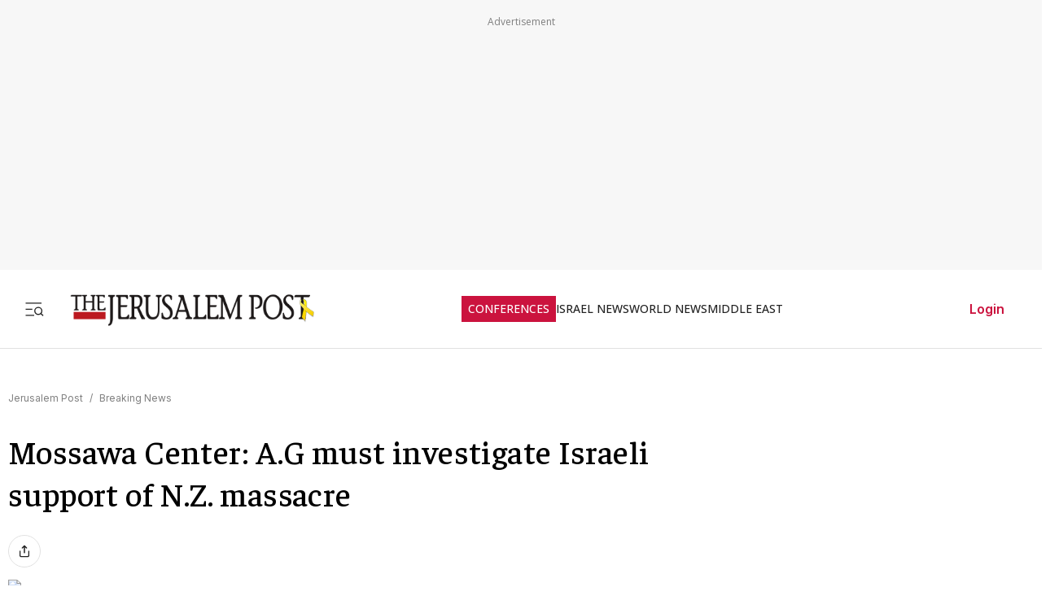

--- FILE ---
content_type: text/javascript
request_url: https://rumcdn.geoedge.be/f7ae3efe-f9e8-44be-8cf9-3b564afd5f4b/grumi.js
body_size: 100308
content:
var grumiInstance = window.grumiInstance || { q: [] };
(function createInstance (window, document, options = { shouldPostponeSample: false }) {
	!function r(i,o,a){function s(n,e){if(!o[n]){if(!i[n]){var t="function"==typeof require&&require;if(!e&&t)return t(n,!0);if(c)return c(n,!0);throw new Error("Cannot find module '"+n+"'")}e=o[n]={exports:{}};i[n][0].call(e.exports,function(e){var t=i[n][1][e];return s(t||e)},e,e.exports,r,i,o,a)}return o[n].exports}for(var c="function"==typeof require&&require,e=0;e<a.length;e++)s(a[e]);return s}({1:[function(e,t,n){var r=e("./config.js"),i=e("./utils.js");t.exports={didAmazonWin:function(e){var t=e.meta&&e.meta.adv,n=e.preWinningAmazonBid;return n&&(t=t,!i.isEmptyObj(r.amazonAdvIds)&&r.amazonAdvIds[t]||(t=e.tag,e=n.amzniid,t.includes("apstag.renderImp(")&&t.includes(e)))},setAmazonParametersToSession:function(e){var t=e.preWinningAmazonBid;e.pbAdId=void 0,e.hbCid=t.crid||"N/A",e.pbBidder=t.amznp,e.hbCpm=t.amznbid,e.hbVendor="A9",e.hbTag=!0}}},{"./config.js":5,"./utils.js":24}],2:[function(e,t,n){var l=e("./session"),r=e("./urlParser.js"),m=e("./utils.js"),i=e("./domUtils.js").isIframe,f=e("./htmlParser.js"),g=e("./blackList").match,h=e("./ajax.js").sendEvent,o=".amazon-adsystem.com",a="/dtb/admi",s="googleads.g.doubleclick.net",e="/pagead/",c=["/pagead/adfetch",e+"ads"],d=/<iframe[^>]*src=['"]https*:\/\/ads.\w+.criteo.com\/delivery\/r\/.+<\/iframe>/g,u={};var p={adsense:{type:"jsonp",callbackName:"a"+ +new Date,getJsUrl:function(e,t){return e.replace("output=html","output=json_html")+"&callback="+t},getHtml:function(e){e=e[m.keys(e)[0]];return e&&e._html_},shouldRender:function(e){var e=e[m.keys(e)[0]],t=e&&e._html_,n=e&&e._snippet_,e=e&&e._empty_;return n&&t||e&&t}},amazon:{type:"jsonp",callbackName:"apstag.renderImp",getJsUrl:function(e){return e.replace("/admi?","/admj?").replace("&ep=%7B%22ce%22%3A%221%22%7D","")},getHtml:function(e){return e.html},shouldRender:function(e){return e.html}},criteo:{type:"js",getJsHtml:function(e){var t,n=e.match(d);return n&&(t=(t=n[0].replace(/iframe/g,"script")).replace(/afr.php|display.aspx/g,"ajs.php")),e.replace(d,t)},shouldRender:function(e){return"loading"===e.readyState}}};function y(e){var t,n=e.url,e=e.html;return n&&((n=r.parse(n)).hostname===s&&-1<c.indexOf(n.pathname)&&(t="adsense"),-1<n.hostname.indexOf(o))&&-1<n.pathname.indexOf(a)&&(t="amazon"),(t=e&&e.match(d)?"criteo":t)||!1}function v(r,i,o,a){e=i,t=o;var e,t,n,s=function(){e.src=t,h({type:"adfetch-error",meta:JSON.stringify(l.meta)})},c=window,d=r.callbackName,u=function(e){var t,n=r.getHtml(e),e=(l.bustedUrl=o,l.bustedTag=n,r.shouldRender(e));t=n,(t=f.parse(t))&&t.querySelectorAll&&(t=m.map(t.querySelectorAll("[src], [href]"),function(e){return e.src||e.href}),m.find(t,function(e){return g(e).match}))&&h({type:"adfetch",meta:JSON.stringify(l.meta)}),!a(n)&&e?(t=n,"srcdoc"in(e=i)?e.srcdoc=t:((e=e.contentWindow.document).open(),e.write(t),e.close())):s()};for(d=d.split("."),n=0;n<d.length-1;n++)c[d[n]]={},c=c[d[n]];c[d[n]]=u;var u=r.getJsUrl(o,r.callbackName),p=document.createElement("script");p.src=u,p.onerror=s,p.onload=function(){h({type:"adfetch-loaded",meta:JSON.stringify(l.meta)})},document.scripts[0].parentNode.insertBefore(p,null)}t.exports={shouldBust:function(e){var t,n=e.iframe,r=e.url,e=e.html,r=(r&&n&&(t=i(n)&&!u[n.id]&&y({url:r}),u[n.id]=!0),y({html:e}));return t||r},bust:function(e){var t=e.iframe,n=e.url,r=e.html,i=e.doc,o=e.inspectHtml;return"jsonp"===(e=p[y(e)]).type?v(e,t,n,o):"js"===e.type?(t=i,n=r,i=(o=e).getJsHtml(n),l.bustedTag=n,!!o.shouldRender(t)&&(t.write(i),!0)):void 0},checkAndBustFriendlyAmazonFrame:function(e,t){(e=e.defaultView&&e.defaultView.frameElement&&e.defaultView.frameElement.id)&&e.startsWith("apstag")&&(l.bustedTag=t)}}},{"./ajax.js":3,"./blackList":4,"./domUtils.js":8,"./htmlParser.js":13,"./session":21,"./urlParser.js":23,"./utils.js":24}],3:[function(e,t,n){var i=e("./utils.js"),o=e("./config.js"),r=e("./session.js"),a=e("./domUtils.js"),s=e("./jsUtils.js"),c=e("./methodCombinators.js").before,d=e("./tagSelector.js").getTag,u=e("./constants.js"),e=e("./natives.js"),p=e.fetch,l=e.XMLHttpRequest,m=e.Request,f=e.TextEncoder,g=e.postMessage,h=[];function y(e,t){e(t)}function v(t=null){i.forEach(h,function(e){y(e,t)}),h.push=y}function b(e){return e.key=r.key,e.imp=e.imp||r.imp,e.c_ver=o.c_ver,e.w_ver=r.wver,e.w_type=r.wtype,e.b_ver=o.b_ver,e.ver=o.ver,e.loc=location.href,e.ref=document.referrer,e.sp=r.sp||"dfp",e.cust_imp=r.cust_imp,e.cust1=r.meta.cust1,e.cust2=r.meta.cust2,e.cust3=r.meta.cust3,e.caid=r.meta.caid,e.scriptId=r.scriptId,e.crossOrigin=!a.isSameOriginWin(top),e.debug=r.debug,"dfp"===r.sp&&(e.qid=r.meta.qid),e.cdn=o.cdn||void 0,o.accountType!==u.NET&&(e.cid=r.meta&&r.meta.cr||123456,e.li=r.meta.li,e.ord=r.meta.ord,e.ygIds=r.meta.ygIds),e.at=o.accountType.charAt(0),r.hbTag&&(e.hbTag=!0,e.hbVendor=r.hbVendor,e.hbCid=r.hbCid,e.hbAdId=r.pbAdId,e.hbBidder=r.pbBidder,e.hbCpm=r.hbCpm,e.hbCurrency=r.hbCurrency),"boolean"==typeof r.meta.isAfc&&(e.isAfc=r.meta.isAfc,e.isAmp=r.meta.isAmp),r.meta.hasOwnProperty("isEBDA")&&"%"!==r.meta.isEBDA.charAt(0)&&(e.isEBDA=r.meta.isEBDA),r.pimp&&"%_pimp%"!==r.pimp&&(e.pimp=r.pimp),void 0!==r.pl&&(e.preloaded=r.pl),e.site=r.site||a.getTopHostname(),e.site&&-1<e.site.indexOf("safeframe.googlesyndication.com")&&(e.site="safeframe.googlesyndication.com"),e.isc=r.isc,r.adt&&(e.adt=r.adt),r.isCXM&&(e.isCXM=!0),e.ts=+new Date,e.bdTs=o.bdTs,e}function w(t,n){var r=[],e=i.keys(t);return void 0===n&&(n={},i.forEach(e,function(e){void 0!==t[e]&&void 0===n[e]&&r.push(e+"="+encodeURIComponent(t[e]))})),r.join("&")}function E(e){e=i.removeCaspr(e),e=r.doubleWrapperInfo.isDoubleWrapper?i.removeWrapperXMP(e):e;return e=4e5<e.length?e.slice(0,4e5):e}function j(t){return function(){var e=arguments[0];return e.html&&(e.html=E(e.html)),e.tag&&(e.tag=E(e.tag)),t.apply(this,arguments)}}e=c(function(e){var t;e.hasOwnProperty("byRate")&&!e.byRate||(t=a.getAllUrlsFromAllWindows(),"sample"!==e.r&&"sample"!==e.bdmn&&t.push(e.r),e[r.isPAPI&&"imaj"!==r.sp?"vast_content":"tag"]=d(),e.urls=JSON.stringify(t),e.hc=r.hc,e.vastUrls=JSON.stringify(r.vastUrls),delete e.byRate)}),c=c(function(e){e.meta=JSON.stringify(r.meta),e.client_size=r.client_size});function O(e,t){var n=new l;n.open("POST",e),n.setRequestHeader("Content-type","application/x-www-form-urlencoded"),n.send(w(t))}function A(t,e){return o=e,new Promise(function(t,e){var n=(new f).encode(w(o)),r=new CompressionStream("gzip"),i=r.writable.getWriter();i.write(n),i.close(),new Response(r.readable).arrayBuffer().then(function(e){t(e)}).catch(e)}).then(function(e){e=new m(t,{method:"POST",body:e,mode:"no-cors",headers:{"Content-type":"application/x-www-form-urlencoded","Accept-Language":"gzip"}});p(e)});var o}function T(e,t){p&&window.CompressionStream?A(e,t).catch(function(){O(e,t)}):O(e,t)}function _(e,t){r.hasFrameApi&&!r.frameApi?g.call(r.targetWindow,{key:r.key,request:{url:e,data:t}},"*"):T(e,t)}r.frameApi&&r.targetWindow.addEventListener("message",function(e){var t=e.data;t.key===r.key&&t.request&&(T((t=t.request).url,t.data),e.stopImmediatePropagation())});var I,x={};function k(r){return function(n){h.push(function(e){if(e&&e(n),n=b(n),-1!==r.indexOf(o.reportEndpoint,r.length-o.reportEndpoint.length)){var t=r+w(n,{r:!0,html:!0,ts:!0});if(!0===x[t]&&!(n.rbu||n.is||3===n.rdType||n.et))return}x[t]=!0,_(r,n)})}}let S="https:",C=S+o.apiUrl+o.reportEndpoint;t.exports={sendInit:s.once(c(k(S+o.apiUrl+o.initEndpoint))),sendReport:e(j(k(S+o.apiUrl+o.reportEndpoint))),sendError:k(S+o.apiUrl+o.errEndpoint),sendDebug:k(S+o.apiUrl+o.dbgEndpoint),sendStats:k(S+o.apiUrl+(o.statsEndpoint||"stats")),sendEvent:(I=k(S+o.apiUrl+o.evEndpoint),function(e,t){var n=o.rates||{default:.004},t=t||n[e.type]||n.default;Math.random()<=t&&I(e)}),buildRbuReport:e(j(b)),sendRbuReport:_,processQueue:v,processQueueAndResetState:function(){h.push!==y&&v(),h=[]},setReportsEndPointAsFinished:function(){x[C]=!0},setReportsEndPointAsCleared:function(){delete x[C]}}},{"./config.js":5,"./constants.js":6,"./domUtils.js":8,"./jsUtils.js":14,"./methodCombinators.js":16,"./natives.js":17,"./session.js":21,"./tagSelector.js":22,"./utils.js":24}],4:[function(e,t,n){var d=e("./utils.js"),r=e("./config.js"),u=e("./urlParser.js"),i=r.domains,o=r.clkDomains,e=r.bidders,a=r.patterns.wildcards;var s,p={match:!1};function l(e,t,n){return{match:!0,bdmn:e,ver:t,bcid:n}}function m(e){return e.split("").reverse().join("")}function f(n,e){var t,r;return-1<e.indexOf("*")?(t=e.split("*"),r=-1,d.every(t,function(e){var e=n.indexOf(e,r+1),t=r<e;return r=e,t})):-1<n.indexOf(e)}function g(e,t,n){return d.find(e,t)||d.find(e,n)}function h(e){return e&&"1"===e.charAt(0)}function c(c){return function(e){var n,r,i,e=u.parse(e),t=e&&e.hostname,o=e&&[e.pathname,e.search,e.hash].join("");if(t){t=[t].concat((e=(e=t).split("."),d.fluent(e).map(function(e,t,n){return n.shift(),n.join(".")}).val())),e=d.map(t,m),t=d.filter(e,function(e){return void 0!==c[e]});if(t&&t.length){if(e=d.find(t,function(e){return"string"==typeof c[e]}))return l(m(e),c[e]);var a=d.filter(t,function(e){return"object"==typeof c[e]}),s=d.map(a,function(e){return c[e]}),e=d.find(s,function(t,e){return r=g(d.keys(t),function(e){return f(o,e)&&h(t[e])},function(e){return f(o,e)}),n=m(a[e]),""===r&&(e=s[e],i=l(n,e[r])),r});if(e)return l(n,e[r],r);if(i)return i}}return p}}function y(e){e=e.substring(2).split("$");return d.map(e,function(e){return e.split(":")[0]})}t.exports={match:function(e,t){var n=c(i);return t&&"IFRAME"===t.toUpperCase()&&(t=c(o)(e)).match?(t.rdType=2,t):n(e)},matchHB:(s=c(e),function(e){var e=e.split(":"),t=e[0],e=e[1],e="https://"+m(t+".com")+"/"+e,e=s(e);return e.match&&(e.bdmn=t),e}),matchAgainst:c,matchPattern:function(t){var e=g(d.keys(a),function(e){return f(t,e)&&h(a[e])},function(e){return f(t,e)});return e?l("pattern",a[e],e):p},isBlocking:h,getTriggerTypes:y,removeTriggerType:function(e,t){var n,r=(i=y(e.ver)).includes(t),i=1<i.length;return r?i?(e.ver=(n=t,(r=e.ver).length<2||"0"!==r[0]&&"1"!==r[0]||"#"!==r[1]||(i=r.substring(0,2),1===(t=r.substring(2).split("$")).length)?r:0===(r=t.filter(function(e){var t=e.indexOf(":");return-1===t||e.substring(0,t)!==n})).length?i.slice(0,-1):i+r.join("$")),e):p:e}}},{"./config.js":5,"./urlParser.js":23,"./utils.js":24}],5:[function(e,t,n){t.exports={"ver":"0.1","b_ver":"0.5.480","blocking":true,"rbu":0,"silentRbu":0,"signableHosts":[],"onRbu":1,"samplePercent":-1,"debug":true,"accountType":"publisher","impSampleRate":0.007,"statRate":0.05,"apiUrl":"//gw.geoedge.be/api/","initEndpoint":"init","reportEndpoint":"report","statsEndpoint":"stats","errEndpoint":"error","dbgEndpoint":"debug","evEndpoint":"event","filteredAdvertisersEndpoint":"v1/config/filtered-advertisers","rdrBlock":true,"ipUrl":"//rumcdn.geoedge.be/grumi-ip.js","altTags":[],"hostFilter":[],"maxHtmlSize":0.4,"reporting":true,"advs":{},"creativeWhitelist":{},"heavyAd":false,"cdn":"cloudfront-canary-mimic","domains":{"moc.buhecnadiugssenllew":"1#1:64605","moc.tokako":"1#1:64605","zyx.niamodniw":"1#1:64605","moc.xdanoev.20-xda":"1#1:64605","enilno.dnimlacigol.tsaesu-btr":"1#1:64605","moc.ruzah-konib.3rt":"1#1:64605","pot.buhrider":"1#1:64605","gs.pnf":"1#1:64605","moc.danosiof.st":"1#1:64605","moc.0101rolocotohp":"1#1:64605","ten.tnorfduolc.a7ftfuq9zux42d":"1#1:64605","ofni.htaprider.3su-og":"1#1:64605","ten.tnorfduolc.oemwngu0ijm12d":"1#1:64605","zyx.5xi":"1#1:64605","moc.xtamytni":"1#1:64605","moc.ketuz-mivah.3rt":"1#1:64605","ofni.htaprider.capa-og":"1#1:64605","aidem.irt.4v-ue-btr":"1#1:64605","pohs.ynnusolleh":"1#1:64605","latigid.nidnelb":"1#1:64605","enilno.niarbomem":"1#1:64605","ten.swodniw.eroc.bew.31z.100cxn62odd10nniw51":"1#1:64605","etis.xwolfraeg":"1#1:64605","etis.eybaa":"1#1:64605","sbs.ekarolusuggokux":"1#1:64605","orp.anirovlar":"1#1:64605","sotua.sciluardyhnotsiptipkcocekarb.www":"1#1:64605","evil.gnortssrednefedcp":"1#1:64605","moc.xmeertsngised":"1#1:64605","moc.oegneve":"1#1:64605","latigid.mhtirogla-hsac":"1#1:64605","tser.icsafsepnu":"1#1:64605","tser.neruflaevu":"1#1:64605","enilno.utoverimitumevuxinun":"1#1:64605","enilno.axirtnolrev":"1#1:64605","etis.espilce-ogib":"1#1:64605","orp.onarueipas":"1#1:64605","pot.qcfyrr":"1#1:64605","latigid.tpmorp-hsac":"1#1:64605","ppa.yfilten.e81c9162-63901112106202-taigalp-eralfduolc":"1#1:64605","ten.swodniw.eroc.bew.91z.ppppjjnmbnn":"1#1:64605","moc.emduoltaraeh.dnal":"1#1:64605","ppa.naecolatigidno.t6j3i-ppa-hsifnwolc":"1#1:64605","ofni.suortsewokutaol":"1#1:64605","ofni.zagtiforpetfengk":"1#1:64605","moc.3egapbalrednalym.niamornnifgad":"1#1:64605","kni.erots-oznek":"1#1:64605","moc.anymneddih":"1#1:64605","moc.tekorhairem":"1#1:64605","moc.ppaukoreh.20c85d881853-fejinjksoi":"1#1:64605","evil.bzpqerp":"1#1:64605","ts.ppu.bew-ntmgn":"1#1:64605","etis.xeuqrotevird":"1#1:64605","etis.xtfihsrac":"1#1:64605","moc.ppaukoreh.c10b8b5cf78b-seton-enilepicer":"1#1:64605","ppa.lecrev.100fiton-elppa":"1#1:64605","moc.balyenruojssenllew.llew":"1#1:64605","etis.ssenllewerocemirp":"1#1:64605","ppa.yfilten.68c4d9a7-71601102106202-taigalp-eralfduolc":"1#1:64605","moc.aicetnas.sofni":"1#1:64605","moc.atsivnero":"1#1:64605","moc.tenif-hsac":"1#1:64605","moc.abassahuom":"1#1:64605","moc.ppaukoreh.a8c10679f4a5-regnilsrovalferehw":"1#1:64605","ten.swodniw.eroc.bew.31z.yradnoces-6110023033e3033e3033e":"1#1:64605","gro.taerg-si.airolf":"1#1:64605","kcilc.sailekuk":"1#1:64605","evil.kuytirucestroppuscp":"1#1:64605","moc.hsifratstnelis":"1#1:64605","ppa.yfilten.733ea41e-34801102106202-taigalp-eralfduolc":"1#1:64605","ppa.yfilten.fee0e513-33601102106202-taigalp-eralfduolc":"1#1:64605","ofni.fsmr.05omorp":"1#1:64605","ten.setisbeweruza.10-aisatsae.pgzephffff6bxfqe-vhsvdgajs":"1#1:64605","moc.gusek.oirepo":"1#1:64605","etis.reetsotua":"1#1:64605","ni.oc.yfirevnamuh.gn5ucf37ccbuh8e34o5d":"1#1:64605","tser.ennartobac":"1#1:64605","orp.repusingoc":"1#1:64605","tser.irfebabosi":"1#1:64605","ppa.naecolatigidno.e4nt6-ppa-surlaw":"1#1:64605","pohs.socsidniw":"1#1:64605","moc.ppaukoreh.f36d02eb1f3f-ecnadnubagninekawaerca":"1#1:64605","ten.swodniw.eroc.bew.31z.allebruof":"1#1:64605","moc.knarniftrams.og":"1#1:64605","ppa.yfilten.26ce57e0-92010102106202-taigalp-eralfduolc":"1#1:64605","ppa.yfilten.658ed2cd-81401102106202-taigalp-eralfduolc":"1#1:64605","ppa.yfilten.c4c27787-43401102106202-taigalp-eralfduolc":"1#1:64605","ppa.yfilten.63b6a02b-44401102106202-taigalp-eralfduolc":"1#1:64605","moc.enozsemaglufyalp":"1#1:64605","moc.spitnoitcetorpecived.69":"1#1:64605","ppa.yfilten.d2c88387-55904102106202-taigalp-eralfduolc":"1#1:64605","evil.sbuhnoihsaf":"1#1:64605","kcilc.eemitovon":"1#1:64605","tser.necnipdlom":"1#1:64605","tser.rednuiltuo":"1#1:64605","gro.igujux":"1#1:64605","orp.aviresnit":"1#1:64605","pohs.aroqleb":"1#1:64605","ten.sppacitatseruza.4.01f7c12e0-hcaeb-ylloj":"1#1:64605","uoyc.22swenyraunaj":"1#1:64605","moc.33kodb":"1#1:64605","moc.gatbm.ndc":"1#1:64605","ten.etaberteg.c8ix4":"1#1:64605","ofni.htaprider.1su-og":"1#1:64605","cc.daol-lmth.5":"1#1:64605","moc.8831agem":"1#1:64605","moc.dib-yoj.ed-pmi-vda":"1#1:64605","oi.citamdib.711sda":"1#1:64605","su.mroftalpda.ffrt":"1#1:64605","ofni.niahcruoy.70624-deef":"1#1:64605","pot.063htapecart":"1#1:64605","moc.lbngwqdk":"1#1:64605","emem.allizda":"1#1:64605","moc.ur.kculagem":"1#1:64605","zyx.c0i":"1#1:64605","moc.xinus-lepat.3rt":"1#1:64605","ppa.yfilten.e9a6d4d0-14011102106202-taigalp-eralfduolc":"1#1:64605","moc.wonssdnertefiltrams":"1#1:64605","etis.kuaw-sdyaps-nef":"1#1:64605","di.ca.kmu.biligid":"1#1:64605","evil.sdleihsbewwenerwoncp":"1#1:64605","pohs.redargbewdetsoh":"1#1:64605","moc.spitevilretteb.yromem":"1#1:64605","tser.ikrepsitad":"1#1:64605","orp.rrahgcepxe":"1#1:64605","enilno.buheracaid":"1#1:64605","etis.moolbetuor":"1#1:64605","etis.xevirdotom":"1#1:64605","orp.vakiwiwub":"1#1:64605","enilno.wenerhtlaeh":"1#1:64605","moc.ipsoog":"1#1:64605","kcilc.mrofobor":"1#1:64605","etis.erocaralos":"1#1:64605","ppa.yfilten.79c490f6-93901102106202-taigalp-eralfduolc":"1#1:64605","bulc.weiverhtlaeh":"1#1:64605","moc.bewsdnertefiltrams":"1#1:64605","ten.swodniw.eroc.bew.31z.5h5h45h454h54h":"1#1:64605","moc.aciremaegarevocotua":"1#1:64605","enilno.axeqlu":"1#1:64605","etis.allitrotdnaocat":"1#1:64605","etis.ytivarg-ogib":"1#1:64605","etis.edirtsvan":"1#1:64605","pohs.lanonoihsaf":"1#1:64605","ppa.yfilten.066a1c15-44536112106202-taigalp-eralfduolc":"1#1:64605","moc.ppaukoreh.c27939b1cc34-balohceecips":"1#1:64605","ten.swodniw.eroc.bew.31z.allebthgie":"1#1:64605","kcilc.tsacobor":"1#1:64605","em.gssm.9w7z1":"1#1:64605","moc.gnuztutsretnuelleiznanif":"1#1:64605","moc.42cirema.aj":"1#1:64605","moc.llabpordenozg.yalp":"1#1:64605","ppa.yfilten.7f11c2be-70743102106202-taigalp-eralfduolc":"1#1:64605","ten.swodniw.eroc.bolb.6173tropnez":"1#1:64605","tser.esrohbircs":"1#1:64605","tser.erycuddar":"1#1:64605","pohs.soemaya":"1#1:64605","ppa.naecolatigidno.bv3pu-3-ppa-llehsaes":"1#1:64605","eno.ukarelesqbb":"1#1:64605","zk.hns":"1#1:64605","ppa.lecrev.2000acifiton-soi-elppa":"1#1:64605","ten.swodniw.eroc.bew.31z.9210123033e3033e3033e":"1#1:64605","ssenisub.xetrevnabru.hf":"1#1:64605","sotua.mialcnoipmahclaedtrams.www":"1#1:64605","moc.avrueop.pl":"1#1:64605","ten.swodniw.eroc.bew.1z.uyowesip":"1#1:64605","nuf.srealknahalewk":"1#1:64605","moc.etisregnitsoh.205542-surlaw-eulbetalskrad":"1#1:64605","moc.ppaukoreh.7a6899392fa0-06387-flehs-gniliob":"1#1:64605","etis.notsipotua":"1#1:64605","ten.swodniw.eroc.bolb.hqlpeopyvklnzeyedriy2105":"1#1:64605","ten.swodniw.eroc.bew.31z.kizb79owlzcsj021egassem":"1#1:64605","etis.orimuf":"1#1:64605","moc.ppaukoreh.b14b4a5fed5f-seton-xirtamhsid":"1#1:64605","orp.noivaro":"1#1:64605","aidem.bnrohlatr":"1#1:64605","enilno.syelyub":"1#1:64605","moc.yrusaert-noznif":"1#1:64605","ten.swodniw.eroc.bew.31z.6rorresoinajht12":"1#1:64605","moc.yfonpyhyrt":"1#1:64605","ppa.yfilten.a40ca326-10501102106202-taigalp-eralfduolc":"1#1:64605","ten.swodniw.eroc.bew.1z.oleluzri":"1#1:64605","moc.elttobsdnertefiltrams":"1#1:64605","ten.swodniw.eroc.bew.31z.asanmiu":"1#1:64605","erots.moolgnivil":"1#1:64605","moc.ppaukoreh.3af3ebcaf365-gnivilepytehcra":"1#1:64605","ppa.yfilten.d6e4fe13-74839012106202-taigalp-eralfduolc":"1#1:64605","gro.taerg-si.hainmo":"1#1:64605","ppa.naecolatigidno.m7xh3-ppa-hsifnwolc":"1#1:64605","ppa.yfilten.3e735b52-25401102106202-taigalp-eralfduolc":"1#1:64605","oi.bew24.oirepo":"1#1:64605","ppa.yfilten.e06636c0-31211102106202-taigalp-eralfduolc":"1#1:64605","ppa.yfilten.ae4c1a61-90514102106202-taigalp-eralfduolc":"1#1:64605","enilno.isewtywen":"1#1:64605","ni.oc.kcilctobor.gsir6f37ccbuh8l3vn5d":"1#1:64605","moc.thcirhcaned.oveunle":"1#1:64605","moc.buhlatigidtrela":"1#1:64605","gnivil.erocssenllew":"1#1:64605","evil.teydekooctonmi":"1#1:64605","evil.edyadotstcetorpcp":"1#1:64605","ed.regnylreg":"1#1:64605","ten.swodniw.eroc.bolb.guqqaokpuwfsdwkdakin5204":"1#1:64605","ppa.yfilten.8761a4-ilonnac-ytsez--f058b8b2b0ec1627996f0796":"1#1:64605","ten.tnorfduolc.64pgc8xmtcuu1d":"1#1:64605","emag.lrb":"1#1:64605","ofni.htaprider.7su-og":"1#1:64605","moc.btrosdaeuh.4v-tsaesu-btr":"1#1:64605","pohs.drawerxdoof":"1#1:64605","smetsys.draugefaselibom":"1#1:64605","moc.ecarsussap.441075-tsetal":"1#1:64605","kni.niw2niw":"1#1:64605","moc.aidem-sserpxeila.stessa":"1#1:64605","ten.tnorfduolc.zjnukhvghq9o2d":"1#1:64605","moc.xdanoev.10-xda":"1#1:64605","moc.ndcsca":"1#1:64605","ofni.htaprider.5su-og":"1#1:64605","moc.sr1m":"1#1:64605","ten.swodniw.eroc.bew.91z.1uyynolkimfe":"1#1:64605","ppa.yfilten.3665e52c-60111102106202-taigalp-eralfduolc":"1#1:64605","ppa.yfilten.75dc61ad-21111102106202-taigalp-eralfduolc":"1#1:64605","ssenisub.elytsefilytivegnol.5p":"1#1:64605","moc.lujarlatahis":"1#1:64605","ten.swodniw.eroc.bolb.wfxjszgooojeikaxwuav3005":"1#1:64605","orp.dnopscnune":"1#1:64605","enilno.artnalroxiv":"1#1:64605","etis.xyticolevrac":"1#1:64605","sbs.elatolatlobuhsoh":"1#1:64605","tseuq.tluavkcots":"1#1:64605","retnec.tafneodoov":"1#1:64605","retnec.dupirgraps":"1#1:64605","moc.ppaukoreh.9b28a8f40f78-seton-skcartetsat":"1#1:64605","gro.retroperyliad":"1#1:64605","moc.yksllewerup":"1#1:64605","moc.sdhvkcr":"1#1:64605","pohs.orokuy":"1#1:64605","moc.cihtilpans":"1#1:64605","em.gssm.jwdfbn":"1#1:64605","moc.tiderctnemyolpmefles":"1#1:64605","ppa.yfilten.f1910546-70901102106202-taigalp-eralfduolc":"1#1:64605","gro.etisehcin.oibdem":"1#1:64605","pohs.oxemlid":"1#1:64605","moc.xobsdnertefiltrams":"1#1:64605","moc.riaiam":"1#1:64605","moc.tensdnertefiltrams":"1#1:64605","ten.swodniw.eroc.bew.91z.1yijhakla":"1#1:64605","ofni.sierehtdalgmag":"1#1:64605","ur.citemsokcilrebaf":"1#1:64605","moc.epyhrepusyoj.www":"1#1:64605","tser.metirgepra":"1#1:64605","orp.frafssappa":"1#1:64605","tser.uorhttsuig":"1#1:64605","orp.rexamdirghturt":"1#1:64605","tser.rolavimrev":"1#1:64605","etis.aiv-xyz":"1#1:64605","moc.ppaukoreh.ff93de7e8089-mreggnihtolc":"1#1:64605","orp.mdrehalced":"1#1:64605","moc.wonenozdrawer.tramlaw50":"1#1:64605","moc.ppaukoreh.aea6459eed0d-sepicer-enignekooc":"1#1:64605","moc.bzpqcaf":"1#1:64605","moc.dnedivid-noznif":"1#1:64605","evil.seidoofotces":"1#1:64605","pot.hbrntb84":"1#1:64605","moc.ydeenteg.r":"1#1:64605","aidem.emsidccacs":"1#1:64605","erots.pohsraey82yppah":"1#1:64605","erots.pohsraey33yppah":"1#1:64605","orp.mine-77ecnanif":"1#1:64605","ten.swodniw.eroc.bew.31z.allebeerht":"1#1:64605","ppa.naecolatigidno.j3kko-6000soi-elppa":"1#1:64605","ur.bupsur":"1#1:64605","ppa.yfilten.dd333884-14501102106202-taigalp-eralfduolc":"1#1:64605","moc.spityliadyhtlaeh.slaed":"1#1:64605","ten.swodniw.eroc.bew.31z.erotsbuhnoihsaf":"1#1:64605","moc.etiusnedragilmedab":"1#1:64605","moc.snoitcennoceracemirp.www":"1#1:64605","moc.xelavavnoxew":"1#1:64605","moc.ppaukoreh.c6d5602a0b23-ediug-epahsetsat":"1#1:64605","moc.sgninrae-ycnerruc":"1#1:64605","moc.sfbnoaspp":"1#1:64605","niw.u84ocnip":"1#1:64605","ppa.yfilten.78c48780-91410102106202-taigalp-eralfduolc":"1#1:64605","ppa.yfilten.76653c73-35401102106202-taigalp-eralfduolc":"1#1:64605","kcilc.reswoh":"1#1:64605","ofni.fsmr.ssupairp":"1#1:64605","moc.lolsdnertefiltrams":"1#1:64605","etis.noitingiotom":"1#1:64605","tser.iccirilehc":"1#1:64605","golb.sulpiaswen.ofni":"1#1:64605","moc.segayovhanoj":"1#1:64605","moc.ppaukoreh.b8128478f0f6-ediug-noisivrovalf":"1#1:64605","moc.ppaukoreh.7fc2f010d4c0-semajnotgnivoc":"1#1:64605","nuf.pihcavon.dneghtron":"1#1:64605","zib.wonerehkcilc.kcart":"1#1:64605","moc.arueoh.pl":"1#1:64605","ppa.yfilten.e1edf6b7-60211102106202-taigalp-eralfduolc":"1#1:64605","rb.moc.orgenivlaoirotirret":"1#1:64605","moc.lemmihwerdna":"1#1:64605","tif.moolbtekcor.045y2":"1#1:64605","ppa.naecolatigidno.m4dqq-ppa-daehremmah":"1#1:64605","etis.nowhcilk":"1#1:64605","moc.ppaukoreh.6cee4bf34309-osnsoi":"1#1:64605","tser.repusatsin":"1#1:64605","gro.uoysekil.nocmeg":"1#1:64605","ten.hlatot.hainmo":"1#1:64605","ten.swodniw.eroc.bolb.kknsvssyvtorgljysjmo3006":"1#1:64605","moc.ppaukoreh.7d928e03c034-oisnecsaercatnadnuba":"1#1:64605","ten.swodniw.eroc.bew.31z.allebenin":"1#1:64605","ur.atobapcilrebaf":"1#1:64605","erots.pohsraey24yppah":"1#1:64605","moc.xmznel.2s":"1#1:64605","ofni.htaprider.2su-og":"1#1:64605","moc.eldoonksirb":"1#1:64605","moc.tnetnoc-xepa":"1#1:64605","moc.krowten-xulfneddih":"1#1:64605","ten.eralgda.enigne.3ettemocda":"1#1:64605","enilno.kcartgma.kcart":"1#1:64605","kcilc.npv-tcennoc":"1#1:64605","zyx.urnopuciovt":"1#1:64605","moc.ridergnorts":"1#1:64605","zyx.eyeeulav":"1#1:64605","moc.aidemlatigidytiliga.4v-ue-btr":"1#1:64605","moc.edom-dirgweiver.apl":"1#1:64605","moc.tenerevocsidpot.apl":"1#1:64605","moc.snioc-noznif":"1#1:64605","ppa.yfilten.633f0ec4-03111102106202-taigalp-eralfduolc":"1#1:64605","ten.swodniw.eroc.bew.31z.9x2k7m5r":"1#1:64605","pohs.ydaerbewdelggot":"1#1:64605","ten.swodniw.eroc.bew.91z.1yyapulnnnazz":"1#1:64605","uci.drawrofesir":"1#1:64605","moc.ppaukoreh.01867a2fa734-buhxcolev":"1#1:64605","tser.aenavnappa":"1#1:64605","tser.ilppalraps":"1#1:64605","enilno.avonotro":"1#1:64605","etis.hctulcraeg":"1#1:64605","moc.enneiditouq-etilativ":"1#1:64605","efil.ifipotuzatopixuvem":"1#1:64605","orp.noivaram":"1#1:64605","moc.tekcbe":"1#1:64605","moc.locotorpwolfefil":"1#1:64605","etis.xevartun":"1#1:64605","ppa.yfilten.66717188-93901102106202-taigalp-eralfduolc":"1#1:64605","ten.hlatot.oibdem":"1#1:64605","pohs.aja-inisid":"1#1:64605","pot.enxpaq96.ppa":"1#1:64605","moc.ppaukoreh.8ca1781f5438-buhaxenrov":"1#1:64605","erots.swodniw-www.adhc-otua":"1#1:64605","tser.oddaroreih":"1#1:64605","tser.namongammi":"1#1:64605","etis.sepicerruohhsur":"1#1:64605","sbs.uxahasocakikib":"1#1:64605","orp.denonipsnu":"1#1:64605","ecaps.irdom":"1#1:64605","ten.tnorfduolc.7d206fobt8g71d":"1#1:64605","etis.nortuennooffub":"1#1:64605","moc.ppaukoreh.7ca731dc9463-ediug-pamecips":"1#1:64605","ni.oc.yfirevnamuh.0fabte37ccbuho46kn5d":"1#1:64605","zyx.ggototinuj":"1#1:64605","moc.og885ecaps":"1#1:64605","moc.loghh97.awp":"1#1:64605","ppa.naecolatigidno.fqgs9-ppa-daehremmah":"1#1:64605","moc.roolfsdnertefiltrams":"1#1:64605","orp.cahpaevvar":"1#1:64605","retnec.niselitulg":"1#1:64605","aidem.nisidddair":"1#1:64605","etis.rotcevsalta":"1#1:64605","aidem.edrevehgib":"1#1:64605","ppa.naecolatigidno.nuwja-ppa-laroc":"1#1:64605","ppa.naecolatigidno.tq2ea-2-ppa-krahs":"1#1:64605","gro.uoysekil.hainmo":"1#1:64605","ppa.yfilten.7735efc5-93500102106202-taigalp-eralfduolc":"1#1:64605","ppa.yfilten.9ade099e-45501102106202-taigalp-eralfduolc":"1#1:64605","ppa.yfilten.11cfe430-83501102106202-taigalp-eralfduolc":"1#1:64605","moc.noelamrof":"1#1:64605","moc.udenefgnehz":"1#1:64605","enilno.nmoiselppa":"1#1:64605","moc.ppaukoreh.a52ca2d3b90a-citehtearobranmutua":"1#1:64605","moc.tesdnimetinu":"1#1:64605","moc.irtrevnoc.ssentifefilnemow":"1#1:64605","moc.htleweh.www":"1#1:64605","moc.ecivresotuagrebzuerk":"1#1:64605","ni.oc.kcilctobor.0vp9hf37ccbuh08q8o5d":"1#1:64605","ppa.yfilten.803a7b67-05501112106202-taigalp-eralfduolc":"1#1:64605","moc.stegdiw-latsyrc":"1#1:64605","moc.ppaukoreh.e9a8d9f31283-18185-egrog-gnineve":"1#1:64605","mom.gnitsac-aic":"1#1:64605","ppa.naecolatigidno.zkjfq-ppa-hsifyllej":"1#1:64605","ofni.gnabgnolpohc":"1#1:64605","moc.potbuhrevocsid.apl":"1#1:64605","ppa.yfilten.86c660c5-82801102106202-taigalp-eralfduolc":"1#1:64605","pohs.ecnereferbewdetavele":"1#1:64605","pot.ao98i5f6":"1#1:64605","moc.secapsnaecolatigid.ndc.1pgs.f014495661762d6f-od":"1#1:64605","ppa.naecolatigidno.dmy78-ppa-hsifknom":"1#1:64605","moc.latrophcetegdirb.0d0qgf37ccbuhgs08o5d":"1#1:64605","moc.ppaukoreh.c8cab5cd7698-ediug-noisufecips":"1#1:64605","moc.ppaukoreh.2870e10c3b4d-seton-maertslaem":"1#1:64605","moc.agitrebitsap":"1#1:64605","moc.tsulfoezalb":"1#1:64605","ofni.evitsef":"1#1:64605","moc.lanruojssenlleweroc.satinretea":"1#1:64605","ppa.yfilten.41ecfbcb-60514102106202-taigalp-eralfduolc":"1#1:64605","moc.raelcsdnertefiltrams":"1#1:64605","ppa.yfilten.662f1ca2-80156102106202-taigalp-eralfduolc":"1#1:64605","enilno.1-ak-diks":"1#1:64605","moc.urrapucrem":"1#1:64605","sbs.elozjoribkayah":"1#1:64605","ppa.naecolatigidno.mt5xf-ppa-surlaw":"1#1:64605","moc.aryimartsoneqlah":"1#1:64605","retnec.etnoccarts":"1#1:64605","ten.swodniw.eroc.bew.31z.aromef":"1#1:64605","moc.salemuj":"1#1:64605","moc.evawreviri":"1#1:64605","moc.sgtvo":"1#1:64605","moc.yy2ka.ndc":"1#1:64605","moc.gnifrus-tsaf.psd":"1#1:64605","moc.gnifrus-tsaf":"1#1:64605","moc.wohsdnilbeht":"1#1:64605","ofni.htaprider.8su-og":"1#1:64605","moc.snalperacidem5202":"1#1:64605","moc.sdaderk.ndc":"1#1:64605","au.777":"1#1:64605","moc.daeha-tseb":"1#1:64605","moc.scitueparehttsurt":"1#1:64605","pot.idwrbbypgw":"1#1:64605","evil.sllawnajortitna":"1#1:64605","moc.sgtke.ndc":"1#1:64605","moc.sesulplexip.tsaesu-btr":"1#1:64605","oi.citamdib.611sda":"1#1:64605","oi.citamdib.201sda":"1#1:64605","uoyc.02swenyraunaj":"1#1:64605","etis.buhwenererutan":"1#1:64605","moc.orpodnofacirema":"1#1:64605","ten.swodniw.eroc.bew.31z.6h6h6h5h6hf23fsdf":"1#1:64605","ten.swodniw.eroc.bew.74z.sdfdff23fsdfsd":"1#1:64605","ten.swodniw.eroc.bolb.1814erotsatad":"1#1:64605","moc.yadretseyhserfserutnev":"1#1:64605","ppa.naecolatigidno.9bnei-ppa-llehsaes":"1#1:64605","moc.niksaramsoc.hcia":"1#1:64605","tser.lsptniuqs":"1#1:64605","enilno.ezoralizopikemamovofat":"1#1:64605","enilno.rotacidni-isr":"1#1:64605","etis.noisnepsusevird":"1#1:64605","etis.noisuf-qiten":"1#1:64605","efil.apotepumumavorazof":"1#1:64605","moc.tnelonezavled":"1#1:64605","ppa.naecolatigidno.99opw-ppa-gnitrac":"1#1:64605","ten.swodniw.eroc.bew.31z.asakob":"1#1:64605","em.gssm.8yn7g":"1#1:64605","em.gssm.8o3bz":"1#1:64605","su.eviltsoobyromem":"1#1:64605","moc.orpsdnertefiltrams":"1#1:64605","moc.bfsdnertefiltrams":"1#1:64605","moc.stcudorpelbadnert":"1#1:64605","moc.ssalgsdnertefiltrams":"1#1:64605","ten.ozooo":"1#1:64605","moc.orpyromemxam":"1#1:64605","moc.igolpmis":"1#1:64605","moc.euqitirc-arucsbo":"1#1:64605","tser.ilpxecslob":"1#1:64605","etis.lrvt":"1#1:64605","etis.etilletas-ogib":"1#1:64605","etis.nevahnap":"1#1:64605","etisbew.llewlativ":"1#1:64605","orp.lexipgisoc":"1#1:64605","wp.yartnadrev.ku":"1#1:64605","ppa.yfilten.4000fd5d-73011112106202-taigalp-eralfduolc":"1#1:64605","moc.ppaukoreh.8bb7a951f8c1-gninekawaercatnadnuba":"1#1:64605","moc.ppaukoreh.9ab514fe1ca0-seton-pamepicer":"1#1:64605","ppa.naecolatigidno.otfo6-ppa-supotco":"1#1:64605","moc.buhdaereirots.apl":"1#1:64605","ppa.yfilten.d2f43062-11401102106202-taigalp-eralfduolc":"1#1:64605","tif.yddadruoysohw":"1#1:64605","zyx.77ayakasib":"1#1:64605","zyx.pohsuynab":"1#1:64605","orp.7x7gp.ppa":"1#1:64605","moc.iasswendlrow":"1#1:64605","ten.hlatot.oirepo":"1#1:64605","ofni.ytnuobehterahs":"1#1:64605","etis.sleehwevird":"1#1:64605","sbs.iyiqeso":"1#1:64605","moc.uadetagnoleyrevnib":"1#1:64605","ten.swodniw.eroc.bew.31z.yradnoces-6110123033e3033e3033e":"1#1:64605","pohs.duolcbewdelggot":"1#1:64605","ten.swodniw.eroc.bolb.1020xoberuza":"1#1:64605","moc.ppaukoreh.b76536794499-balpoolyraniluc":"1#1:64605","ten.swodniw.eroc.bew.31z.4310123033e3033e3033e":"1#1:64605","ten.swodniw.eroc.bew.92z.secivresoioeskrowten":"1#1:64605","moc.ppaukoreh.d992e53cefc8-mutcnasneergeht":"1#1:64605","oi.bew24.oneeuq":"1#1:64605","ppa.yfilten.601ca89e-84939002106202-taigalp-eralfduolc":"1#1:64605","ppa.yfilten.b1cfebb2-24501102106202-taigalp-eralfduolc":"1#1:64605","moc.ycnegaraodnal":"1#1:64605","moc.elytsefilymtuoba.esnilrv":"1#1:64605","moc.ppaukoreh.69c9269a8ad4-ediug-noisufkooc":"1#1:64605","etis.tfela-solcyc-llip":"1#1:64605","moc.dnamedniwoneranem":"1#1:64605","moc.nlevarp":"1#1:64605","ppa.naecolatigidno.8h4p7-ppa-hsifknom":"1#1:64605","pot.0pyvutok":"1#1:64605","moc.ppaukoreh.65c931d3717a-buhqiyalp":"1#1:64605","moc.ppaukoreh.de63960e914b-seton-enigneetsat":"1#1:64605","ten.swodniw.eroc.bew.31z.emalg":"1#1:64605","moc.ppaukoreh.ad54dbe99f0c-sepicer-noisivlaem":"1#1:64605","moc.ppaukoreh.4dd88012dea2-sepicer-tsendoof":"1#1:64605","ppa.yfilten.e3afb78c-80501102106202-taigalp-eralfduolc":"1#1:64605","moc.yrotsnamowssenlew.xm-xivartlu":"1#1:64605","moc.ezauw.oibdem":"1#1:64605","moc.ximsdnertefiltrams":"1#1:64605","moc.yojsdnertefiltrams":"1#1:64605","ppa.naecolatigidno.pniix-ppa-nihcru":"1#1:64605","tser.crotsengic":"1#1:64605","moc.evirdnert-dnif.apl":"1#1:64605","tser.ortemgeram":"1#1:64605","orp.aberpsitni":"1#1:64605","moc.latrophcetegdirb.0e4pgf37ccbuh8iv7o5d":"1#1:64605","moc.ynnevahremag":"1#1:64605","moc.ppaukoreh.0e3789b25a89-oidutsamaronaphsop":"1#1:64605","ssenisub.drahcrolexip.56t":"1#1:64605","evil.kuderucesdetavitcacp":"1#1:64605","ppa.naecolatigidno.32eds-ppa-hsifnwolc":"1#1:64605","moc.xenozcnysaidem":"1#1:64605","moc.lanruojssenlleweroc.aniter":"1#1:64605","gro.reggolbi.oneeuq":"1#1:64605","ten.swodniw.eroc.bew.31z.8q2m4r9x":"1#1:64605","niw.w95ocnip":"1#1:64605","enilno.niarbomem.www":"1#1:64605","sbs.angidmucaz":"1#1:64605","ppa.naecolatigidno.smaws-ppa-retsbol":"1#1:64605","ppa.yfilten.0754f0ab-95733112106202-taigalp-eralfduolc":"1#1:64605","oi.vdarda.ipa":"1#1:64605","orp.pophsup":"1#1:64605","ofni.htaprider.6su-og":"1#1:64605","moc.sgtvo.ndc":"1#1:64605","ofni.shsdkehg":"1#1:64605","teb.knilynit.ndc.z":"1#1:64605","moc.lairteerflla.2v":"1#1:64605","knil.ppa.t2xk":"1#1:64605","ppa.naecolatigidno.ycptz-ppa-hsifrats":"1#1:64605","moc.balhctilgarret.kcart":"1#1:64605","ppa.yfilten.ea87841c-83011102106202-taigalp-eralfduolc":"1#1:64605","moc.ycagelyrrac":"1#1:64605","moc.enoztcellettniaidem":"1#1:64605","moc.seizirp.9":"1#1:64605","tser.ordyhensid":"1#1:64605","tser.krapsnrets":"1#1:64605","enilno.ronixaluqrev":"1#1:64605","enilno.tfarclwob":"1#1:64605","ofni.zazswenhcet":"1#1:64605","uoyc.yzivnif":"1#1:64605","ppa.naecolatigidno.j5e8w-krowtra":"1#1:64605","orp.newradmyglamirp":"1#1:64605","orp.artnelez":"1#1:64605","ppa.naecolatigidno.v9es6-ppa-retsbol":"1#1:64605","enilno.auehtlaehragus":"1#1:64605","moc.ppaukoreh.5cc152941abd-yrotsdeesa":"1#1:64605","moc.uroferacotua.og":"1#1:64605","moc.sthgil-stroper-daer":"1#1:64605","dlrow.rohtler":"1#1:64605","ur.cilrebafevaliem":"1#1:64605","ppa.yfilten.867bc335-72200102106202-taigalp-eralfduolc":"1#1:64605","ppa.yfilten.f52bc0e9-91040102106202-taigalp-eralfduolc":"1#1:64605","etis.skcirtsuinegssenllew":"1#1:64605","ten.swodniw.eroc.bew.91z.pialnanambv":"1#1:64605","moc.ofogorohik.iravot":"1#1:64605","ur.46lavirp":"1#1:64605","vc.hpilij001.www":"1#1:64605","etis.secivrestsepdipar":"1#1:64605","moc.ezisregib":"1#1:64605","tser.pracspxenu":"1#1:64605","etis.iuasa":"1#1:64605","gro.teniyar":"1#1:64605","ppa.naecolatigidno.oolr7-nasa-agoy":"1#1:64605","su.miseollet":"1#1:64605","moc.ezauw.oneeuq":"1#1:64605","ppa.yfilten.5ecd8db3-73011112106202-taigalp-eralfduolc":"1#1:64605","moc.liimsf":"1#1:64605","moc.ppaukoreh.e2a90a84df28-ksudnietib":"1#1:64605","moc.buhdaereirots":"1#1:64605","zyx.etisediug":"1#1:64605","orp.essidirdec":"1#1:64605","ten.nuf4klat.nocmeg":"1#1:64605","enilno.teefretteb":"1#1:64605","moc.esiarehtfotra":"1#1:64605","moc.nizagamopa":"1#1:64605","tif.tamkinqbb":"1#1:64605","moc.ezauw.oirepo":"1#1:64605","moc.segdirbdaereno":"1#1:64605","moc.ppaukoreh.eb71185df327-seton-eslupetsat":"1#1:64605","enilno.onailatirelleh":"1#1:64605","orp.nacnittair":"1#1:64605","etis.sixa-ogib":"1#1:64605","etis.ybbucyalp":"1#1:64605","erots.pohsraey13yppah":"1#1:64605","etisbew.eractifirep":"1#1:64605","gro.nollitsop-red":"1#1:64605","moc.latrophcetegdirb.08khif37ccbuh0imao5d":"1#1:64605","erots.gninaelcweivraelc":"1#1:64605","zyx.etnemelcisyed":"1#1:64605","etis.wolfefil":"1#1:64605","ppa.yfilten.5afbdc93-51601102106202-taigalp-eralfduolc":"1#1:64605","ppa.yfilten.63b691cb-95501102106202-taigalp-eralfduolc":"1#1:64605","moc.yadotsgnivaserutuf":"1#1:64605","moc.ppaukoreh.72e7f29a8e2b-jfdnjksoi":"1#1:64605","ten.swodniw.eroc.bew.31z.6p9m5n2r":"1#1:64605","moc.etisregnitsoh.419158-retsyo-egnaro":"1#1:64605","enilno.slppus":"1#1:64605","ppa.yfilten.ed68a304-41940112106202-taigalp-eralfduolc":"1#1:64605","enilno.rohcnaniarb":"1#1:64605","ten.hp33nn":"1#1:64605","moc.2bezalbkcab.500-tsae-su.3s.060moctodtfosniwwwessiws":"1#1:64605","etis.buhsneergyhtlaeh":"1#1:64605","ten.swodniw.eroc.bew.31z.6q2x9p4n":"1#1:64605","ten.swodniw.eroc.bew.91z.1yyapulnnna":"1#1:64605","enilno.anitorlasac":"1#1:64605","orp.imina-77ecnanif":"1#1:64605","ni.oc.yfirevnamuh.gli2lf37ccbuh8opdo5d":"1#1:64605","orp.etneipas-77ecnanif":"1#1:64605","moc.rwopbewdaer":"1#1:64605","moc.ba-zc-ts":"1#1:64605","moc.krt4bbzqo.www":"1#1:64605","ppa.yfilten.5ced7d8c-73111102106202-taigalp-eralfduolc":"1#1:64605","moc.norsdnertefiltrams":"1#1:64605","ten.swodniw.eroc.bew.31z.yradnoces-8110023033e3033e3033e":"1#1:64605","sotua.trams-reffolaiceps-ecnahc-gnivig.www":"1#1:64605","pot.tjpqbmeecvxy":"1#1:64605","lol.eety":"1#1:64605","moc.otrasalleb":"1#1:64605","tser.ovilshcrap":"1#1:64605","ten.lntiderk":"1#1:64605","uci.htaphtworg":"1#1:64605","etisbew.taerutanyeh":"1#1:64605","retnec.conanrgams":"1#1:64605","retnec.epsnuresir":"1#1:64605","ppa.naecolatigidno.hq4hq-ppa-hsifdlog":"1#1:64605","sbs.eyijemozler":"1#1:64605","moc.topsgolb.azotekram":"1#1:64605","moc.selamkniwtyag":"1#1:64605","zyx.ubdstr":"1#1:64605","pot.uehcetretni":"1#1:64605","ofni.htaprider.9su-og":"1#1:64605","riah.zxertyio.piv":"1#1:64605","moc.zkbsda":"1#1:64605","ten.yawa-em-llor":"1#1:64605","moc.4202-ylloj-atled":"1#1:64605","moc.qqniamodniamod":"1#1:64605","moc.3ta3rg-os":"1#1:64605","ofni.norfssepsz.op":"1#1:64605","moc.tnimerans.tcetorp":"1#1:64605","gro.senildaehhtlaeh":"1#1:64605","moc.pohscitatseht.t":"1#1:64605","moc.as.krapsykcul":"1#1:64605","ten.dferuza.10z.xafewf3eed7dxbdd-vic":"1#1:64605","moc.enozselcitra-emirp":"1#1:64605","ur.venkilrebaf":"1#1:64605","moc.gnicnanif-noznif":"1#1:64605","moc.enizagamhtlaehlufdnim":"1#1:64605","knil.aw.mrof":"1#1:64605","lol.eriwswen":"1#1:64605","ten.swodniw.eroc.bew.31z.5r4k6x9p":"1#1:64605","ni.noihsaf-au.rulev":"1#1:64605","ten.swodniw.eroc.bew.91z.1yiirgnal":"1#1:64605","moc.eddetagnoleyrev":"1#1:64605","moc.syelpelgoog.www":"1#1:64605","moc.ppaukoreh.b5c93af363db-buhxirtlav":"1#1:64605","pohs.snoitulosten6202detroppus":"1#1:64605","em.gssm.ytisrevniiugnidart":"1#1:64605","enilno.atruvleqixon":"1#1:64605","etis.yalptelmah":"1#1:64605","sbs.damevaw":"1#1:64605","retnec.esuanroloc":"1#1:64605","ten.swodniw.eroc.bolb.0014tluavxepa":"1#1:64605","ten.swodniw.eroc.bew.31z.4210123033e3033e3033e":"1#1:64605","moc.seicilopysaeedam":"1#1:64605","kcilc.tatshcem":"1#1:64605","di.lodid.golb":"1#1:64605","ppa.yfilten.c22b69b3-14801102106202-taigalp-eralfduolc":"1#1:64605","ppa.yfilten.e6efe4f3-83011102106202-taigalp-eralfduolc":"1#1:64605","ten.troperzzubyliad.derutaef":"1#1:64605","ten.swodniw.eroc.bew.31z.2p8k6q1r":"1#1:64605","moc.simaretokni":"1#1:64605","ten.tnorfduolc.olbt2ob4uknjd":"1#1:64605","ur.ayndoges-sruk":"1#1:64605","pot.4zivnif":"1#1:64605","moc.latrophcetegdirb.g67qff37ccbuhgsp6o5d":"1#1:64605","moc.ylbeew.10dractflg":"1#1:64605","tser.inrotrepyh":"1#1:64605","moc.iemocwyt":"1#1:64605","enilno.raewklisnabru":"1#1:64605","enilno.atsivhtap":"1#1:64605","sbs.nuraxilehpo":"1#1:64605","moc.ppaukoreh.4e72d8a6944f-86109-nwad-gnirumrum":"1#1:64605","pohs.tdtnlo":"1#1:64605","ppa.yfilten.d005f449-24901112106202-taigalp-eralfduolc":"1#1:64605","ofni.tiewah":"1#1:64605","ten.dleifhtuosstsitned.www":"1#1:64605","moc.sedittfardbew.apl":"1#1:64605","moc.rraegatsiver":"1#1:64605","ppa.yfilten.075652c2-10659002106202-taigalp-eralfduolc":"1#1:64605","moc.42cirema.94v":"1#1:64605","moc.ycnegaoidemodnal":"1#1:64605","moc.niwdtapmeteiluj":"1#1:64605","ppa.erotspivqbb":"1#1:64605","moc.renniwabla":"1#1:64605","moc.niwniwtabo":"1#1:64605","ofni.teb7x7gp.ppapu":"1#1:64605","gro.draob-ym.arativ":"1#1:64605","orp.subitatpulov-77ecnanif":"1#1:64605","ten.swodniw.eroc.bolb.ypnjtkrlznsrhdqgfqja1005":"1#1:64605","ten.swodniw.eroc.bew.31z.zdlrowerutinruf":"1#1:64605","ten.swodniw.eroc.bew.91z.1ypilkakaknb":"1#1:64605","ten.swodniw.eroc.bew.31z.9p2m7x5n":"1#1:64605","ppa.naecolatigidno.e4e2u-ppa-laroc":"1#1:64605","moc.secapsnaecolatigid.ndc.3cyn.ff4443161b763999-od":"1#1:64605","moc.secapsnaecolatigid.ndc.1pgs.7d043be235f496ab-od":"1#1:64605","moc.ppaukoreh.244de28d2cd7-ediug-nigirokooc":"1#1:64605","ppa.lecrev.300iton-soi-elppa":"1#1:64605","moc.drenleeh":"1#1:64605","rb.moc.rotagtsohetisuem.3461580.0000215948671ejoheduasatsiver":"1#1:64605","aidem.oidarottam":"1#1:64605","moc.dasa-ecivresotua":"1#1:64605","ten.swodniw.eroc.bew.31z.02ohce3033e10123033e":"1#1:64605","moc.woonrohcnabew.apl":"1#1:64605","moc.rednerno.putesseayraunajym":"1#1:64605","wp.yartnadrev.rh":"1#1:64605","wp.yartnadrev.rp":"1#1:64605","moc.potbuhrevocsid":"1#1:64605","moc.enizagamhtlaehgnidael":"1#1:64605","gro.enilnoweivnepo":"1#1:64605","oc.htlaehtepnistrepxe":"1#1:64605","moc.ppaukoreh.198990bab91f-assoi":"1#1:64605","evil.kuerucessdnefedcp":"1#1:64605","ppa.naecolatigidno.6vjpj-ppa-diuqs":"1#1:64605","evil.nalodoz.www":"1#1:64605","gro.draob-ym.nocmeg":"1#1:64605","moc.ppaukoreh.642fd39a51d2-ediug-nigirodoof":"1#1:64605","moc.gnivileraculg":"1#1:64605","moc.reggacnuy":"1#1:64605","erots.pohsraey14yppah":"1#1:64605","moc.yrotsnamowssenlew.xm-3ivartlu":"1#1:64605","pot.yppotdiulftug":"1#1:64605","moc.nesdnertefiltrams":"1#1:64605","latigid.gniniart-hsac":"1#1:64605","zzub.raepeszevs":"1#1:64605","orp.ihsucartep":"1#1:64605","moc.etinuworg":"1#1:64605","enilno.yromemtaerg":"1#1:64605","ppa.yfilten.64e7638e-60800102106202-taigalp-eralfduolc":"1#1:64605","ppa.yfilten.da2b6d02-34401102106202-taigalp-eralfduolc":"1#1:64605","orp.emaghself":"1#1:64605","orp.01249-etilx1":"1#1:64605","ten.swodniw.eroc.bew.31z.1q7k4t9x":"1#1:64605","ten.swodniw.eroc.bew.31z.7k2r9m6x":"1#1:64605","ten.swodniw.eroc.bew.31z.pohsnevoow":"1#1:64605","tser.cagemsraen":"1#1:64605","retnec.nobubloryp":"1#1:64605","retnec.rovasiscir":"1#1:64605","retnec.nuderartse":"1#1:64605","orp.ivneroc":"1#1:64605","ppa.yfilten.23104d11-94503112106202-taigalp-eralfduolc":"1#1:64605","ppa.yfilten.ff43ae6b-74833112106202-taigalp-eralfduolc":"1#1:64605","moc.ppaukoreh.3b90e61168ff-buhaxevor":"1#1:64605","ten.swodniw.eroc.bolb.fsqcdhtluchqnquceady4006":"1#1:64605","moc.oeevo.sda.201sda":"1#1:64605","moc.pezpmjcm":"1#1:64605","pot.707185-etilx1":"1#1:64605","ten.dferuza.10z.hddh9bmere0fza6h-wjb":"1#1:64605","ecaps.zkzr24vbli":"1#1:64605","zyx.vdaelacs.rkcrt":"1#1:64605","orp.buhtylana.ffa":"1#1:64605","moc.sdam3.4v-tsaesu-btr":"1#1:64605","moc.bulcderauqs":"1#1:64605","ppa.yfilten.2f7a5f1e-20111102106202-taigalp-eralfduolc":"1#1:64605","ten.nevahobnu":"1#1:64605","moc.ppaukoreh.edca86fea8a1-efdesssoi":"1#1:64605","ten.swodniw.eroc.bew.31z.6n1q4p8t":"1#1:64605","orp.lacirtasid":"1#1:64605","orp.42suenp-tsrif":"1#1:64605","retnec.cudbaorgid":"1#1:64605","enilno.yxingoc":"1#1:64605","moc.ppaukoreh.f06006e594dc-16578-kaep-neddih":"1#1:64605","di.lodid":"1#1:64605","su.seirevocsidgnidnert":"1#1:64605","enilno.tebxx33.ppapu":"1#1:64605","nuf.enozgniw.yalp":"1#1:64605","moc.tebxx22.xx":"1#1:64605","moc.iloterb":"1#1:64605","moc.tnirpsdnertefiltrams":"1#1:64605","ni.oc.kcilctobor.g5b34f37ccbuh0cgsn5d":"1#1:64605","moc.latrophcetegdirb.g6648f37ccbuhof70o5d":"1#1:64605","uoyc.12swenyraunaj":"1#1:64605","tser.nigaplilag":"1#1:64605","etis.pirtrotcev":"1#1:64605","ppa.naecolatigidno.pkvus-ppa-erutcetihcra":"1#1:64605","etis.yttopyttauqs":"1#1:64605","ten.swodniw.eroc.bolb.tpjtoosnxazaghivqktp3104":"1#1:64605","evil.noitcetorpbewwenercp":"1#1:64605","ur.cilrebafaes":"1#1:64605","ten.swodniw.eroc.bew.31z.4rorresoinajht12":"1#1:64605","ppa.naecolatigidno.qzpqi-ppa-nihcru":"1#1:64605","zyx.ggtolsisarag":"1#1:64605","orp.tebxx22.xdxd":"1#1:64605","pohs.ozbru":"1#1:64605","erots.pohsraey23yppah":"1#1:64605","moc.ezauw.hainmo":"1#1:64605","moc.ppaukoreh.d08c9cdb7245-oidutslangisnoops":"1#1:64605","uci.ccasakidik":"1#1:64605","moc.ediugxepaytilativ":"1#1:64605","etis.buherocativ":"1#1:64605","moc.ijeknaitoahc":"1#1:64605","ppa.yfilten.c10b91c9-93143102106202-taigalp-eralfduolc":"1#1:64605","moc.ranom-hsac":"1#1:64605","ten.swodniw.eroc.bew.31z.1q8t7p4n":"1#1:64605","enilno.otaros":"1#1:64605","pohs.wtoudoudip":"1#1:64605","moc.etnegruofni":"1#1:64605","moc.ppaukoreh.ce1e6acd83fb-seton-xirtamepicer":"1#1:64605","moc.ppaukoreh.d23c230b8a87-ediug-erocecips":"1#1:64605","ten.swodniw.eroc.bew.31z.spohshsuhp":"1#1:64605","moc.laiciffoselasw":"1#1:64605","aidem.areegysbus":"1#1:64605","gro.ruemes":"1#1:64605","latigid.xreveihca":"1#1:64605","ten.swodniw.eroc.bolb.detpmorpnu":"1#1:64605","moc.95rtsadak":"1#1:64605","moc.ppaukoreh.bd75ace8345c-ediug-dirgkooc":"1#1:64605","ten.swodniw.eroc.bew.31z.3210123033e3033e3033e":"1#1:64605","pohs.onudnert":"1#1:64605","ed.dlefneuh-gnitekram-ytic":"1#1:64605","ppa.yfilten.7f9debb4-60501102106202-taigalp-eralfduolc":"1#1:64605","ppa.yfilten.1ba75f43-63601102106202-taigalp-eralfduolc":"1#1:64605","ppa.yfilten.bfbb7d7a-44701102106202-taigalp-eralfduolc":"1#1:64605","moc.duolcsdnertefiltrams":"1#1:64605","moc.ppaukoreh.0f4aad088433-sepicer-noisufrovalf":"1#1:64605","ecaps.epis-dilos-keret":"1#1:64605","enilno.luzaahnixiac":"1#1:64605","moc.secapsnaecolatigid.ndc.3cyn.08343e08aceeade3-od":"1#1:64605","moc.mlacoivallem":"1#1:64605","orp.arovires":"1#1:64605","erots.ed-atsorperup":"1#1:64605","etis.seirotsdnuobhtrae":"1#1:64605","moc.ytrapsdnertefiltrams":"1#1:64605","ten.swodniw.eroc.bew.31z.5210123033e3033e3033e":"1#1:64605","moc.dlarehlanruojswen":"1#1:64605","ppa.yfilten.a07befd1-32211102106202-taigalp-eralfduolc":"1#1:64605","rab.9341766-etilx1":"1#1:64605","moc.ppaeerfytinifni.oneeuq":"1#1:64605","moc.niwsdnertefiltrams":"1#1:64605","moc.ppaukoreh.2e6e1a807c32-seton-nigiroetsat":"1#1:64605","ten.swodniw.eroc.bolb.dsfbdskjfbkdsjbkfsds":"1#1:64605","ni.gnikrowduolc":"1#1:64605","moc.noisserpxe-tnaillirb":"1#1:64605","etisbew.zoervc":"1#1:64605","moc.gusek.airolf":"1#1:64605","ni.oc.yfirevnamuh.0oiiuf37ccbuh0glko5d":"1#1:64605","ofni.spotreffowen":"1#1:64605","ten.tnorfduolc.hdr30wt8ptlk1d":"1#1:64605","moc.noitaunitnocgnipoordelttek":"1#1:64605","moc.aeesud":"1#1:64605","moc.sdaderk":"1#1:64605","moc.ecarsussap.331175-tsetal":"1#1:64605","moc.nipshctilg":"1#1:64605","ofni.htaprider.4su-og":"1#1:64605","ten.tnorfduolc.5w8s2qxrbvwy1d":"1#1:64605","moc.321eunevahcnif":"1#1:64605","moc.noisufsbup-sda.b-rekcart":"1#1:64605","moc.oeevo.sda.401sda":"1#1:64605","tra.tfirnimul":"1#1:64605","moc.tenerevocsidpot":"1#1:64605","ppa.naecolatigidno.jv9wu-ppa-hsifyllej":"1#1:64605","ni.oc.yfirevnamuh.gm6rte37ccbuh0abln5d":"1#1:64605","kcilc.dnirgyliad":"1#1:64605","pohs.1340-ue-nepo-tnuocca-ssenissub":"1#1:64605","moc.elacolessius":"1#1:64605","ten.swodniw.eroc.bew.31z.oede8c7alzcsj021egassem":"1#1:64605","ten.swodniw.eroc.bew.31z.4t8n1m9q":"1#1:64605","ppa.naecolatigidno.8d8oo-2-ppa-nihcru":"1#1:64605","nuf.fb-yrtun":"1#1:64605","ppa.naecolatigidno.au6jw-ppa-daehremmah":"1#1:64605","moc.gnirpssdnertefiltrams":"1#1:64605","ur.senzibtnaillirbkilrebaf":"1#1:64605","ten.swodniw.eroc.bew.31z.6n7q8p4t":"1#1:64605","moc.moilatrom.krt":"1#1:64605","tser.locnicossa":"1#1:64605","tser.ouqnusotua":"1#1:64605","moc.tfosenivgatoodikiw.kx4i":"1#1:64605","tser.iwtergednu":"1#1:64605","tser.ednirellv":"1#1:64605","ecaps.sunobcilrebaf":"1#1:64605","ten.swodniw.eroc.bolb.azuuyndnishpnoocjctn1106":"1#1:64605","ten.swodniw.eroc.bew.31z.1210123033e3033e3033e":"1#1:64605","evil.kuderucessdnefedcp":"1#1:64605","golb.ilpohs":"1#1:64605","moc.ayacrepretxmb":"1#1:64605","ten.teb5gy.ppapu":"1#1:64605","pohs.otikuy":"1#1:64605","moc.ppaukoreh.8c551d99b3c1-sepicer-renroclaem":"1#1:64605","pot.jltqknpnl":"1#1:64605","tser.panacallop":"1#1:64605","orp.senuktamos":"1#1:64605","retnec.eotofumklub":"1#1:64605","moc.golbyhtlaehdem":"1#1:64605","gro.kcahefildoog":"1#1:64605","moc.ppaukoreh.13cbf653bd54-baloidutsoivikooc":"1#1:64605","ved.segap.re5-0pp.88b6a5f2":"1#1:64605","ten.redisnizibwohs.evisulcxe":"1#1:64605","etis.rednilycevird":"1#1:64605","ten.swodniw.eroc.bolb.dsfds98sdkhjbjfsd":"1#1:64605","moc.ovivtcerid.www":"1#1:64605","moc.kilcaed":"1#1:64605","evil.sgtnwahs":"1#1:64605","moc.6202dni":"1#1:64605","moc.dirgaidemwolf":"1#1:64605","moc.rednerno.kniltpircsppwen":"1#1:64605","ppa.yfilten.099da932-65401102106202-taigalp-eralfduolc":"1#1:64605","ppa.yfilten.1b79e87c-24401102106202-taigalp-eralfduolc":"1#1:64605","ofni.fsmr.aynud":"1#1:64605","ppa.yfilten.4b7ff29a-85703102106202-taigalp-eralfduolc":"1#1:64605","ten.swodniw.eroc.bolb.9194loopagem":"1#1:64605","moc.yonsdnertefiltrams":"1#1:64605","moc.ppaukoreh.636c9eb20d07-ncbvsjpsoi":"1#1:64605","pot.vg17n1zr":"1#1:64605","ppa.naecolatigidno.ksxd8-ppa-hsifdlog":"1#1:64605","moc.alledcca":"1#1:64605","moc.xenozcnysaidem.apl":"1#1:64605","moc.ppaukoreh.09ce2103db96-92975-dnalburcs-esnetni":"1#1:64605","kcilc.cirdeo":"1#1:64605","ppa.yfilten.006aef87-54401102106202-taigalp-eralfduolc":"1#1:64605","ppa.yfilten.1a05a321-94804102106202-taigalp-eralfduolc":"1#1:64605","moc.ykssdnertefiltrams":"1#1:64605","etis.aeauh":"1#1:64605","ten.swodniw.eroc.bew.31z.pohsydoow":"1#1:64605","kcilc.eunonetot":"1#1:64605","moc.kmoykotgnikoob":"1#1:64605","ten.swodniw.eroc.bew.31z.spohszerutuf":"1#1:64605","tser.usseftssim":"1#1:64605","latigid.gniddebme-hsac":"1#1:64605","retnec.idutseusni":"1#1:64605","ppa.yfilten.5cb6af43-52503112106202-taigalp-eralfduolc":"1#1:64605","etis.reasmerit.www":"1#1:64605","ten.tnorfduolc.g79cvqs8do9p3d":"1#1:64605","moc.kcaskcurazile":"1#1:64605","moc.tceffedaibom":"1#1:64605","ten.tnorfduolc.g4pvzepdaeq1d":"1#1:64605","ten.hcetiaor.gnikcart":"1#1:64605","zyx.daibompxe":"1#1:64605","moc.elytsyhtlaeheb":"1#1:64605","moc.6ndcmb.ndc":"1#1:64605","moc.sgtke":"1#1:64605","evil.eciovamzalp":"1#1:64605","ten.dferuza.10z.metg5hyevhdfuead-yrc":"1#1:64605","ten.dferuza.10z.fc7cmdkfeeva0hya-eex":"1#1:64605","moc.deloac":"1#1:64605","ten.notkcilc":"1#1:64605","moc.sm-tniopxda.4v-tsaesu-btr":"1#1:64605","enilno.dnimlacigol.4v-tsaesu-btr":"1#1:64605","zyx.563ebhfewa":"1#1:64605","moc.oitesiw.nemhenba":"1#1:64605","moc.buhtsitpab":"1#1:64605","ppa.naecolatigidno.d2vj4-ppa-krahs":"1#1:64605","moc.hsifratstnaligiv":"1#1:64605","moc.zzubplup":"1#1:64605","ppa.yfilten.0c2276ee-95011102106202-taigalp-eralfduolc":"1#1:64605","ppa.yfilten.a6e13dff-60111102106202-taigalp-eralfduolc":"1#1:64605","ten.swodniw.eroc.bew.31z.pohsyhsoom":"1#1:64605","moc.ppaukoreh.bf657c9f3ae5-buhqitrops":"1#1:64605","moc.spotelasalogel.www":"1#1:64605","moc.nozredaerswen":"1#1:64605","moc.anerarirnef":"1#1:64605","ni.oc.kcilctobor.gg4off37ccbuhgjn6o5d":"1#1:64605","zyx.latipac-segaw":"1#1:64605","tser.arpirartxe":"1#1:64605","moc.bubqfmcf":"1#1:64605","tser.abaicfarts":"1#1:64605","tser.ullosneirt":"1#1:64605","enilno.doofeltnam":"1#1:64605","sbs.isosicofic":"1#1:64605","orp.ikragez-e":"1#1:64605","orp.arotnevox":"1#1:64605","moc.lrrigruoysiereh.zkgbzv":"1#1:64605","ten.swodniw.eroc.bew.31z.3rorresoinajht12":"1#1:64605","ten.swodniw.eroc.bolb.kunvqtfwqqpsovnkjluc2304":"1#1:64605","ten.swodniw.eroc.bew.31z.pohsyenoot":"1#1:64605","zyx.jhsenak":"1#1:64605","moc.esirrevocsid":"1#1:64605","moc.sdddrofla":"1#1:64605","ppa.yfilten.e12f7270-03148002106202-taigalp-eralfduolc":"1#1:64605","di.lodid.pl":"1#1:64605","ppa.yfilten.ec2e1d6d-74901102106202-taigalp-eralfduolc":"1#1:64605","orp.euqen-77ecnanif":"1#1:64605","moc.arfnisdnertefiltrams":"1#1:64605","ppa.lecrev.1000acifiton-ilppa":"1#1:64605","pohs.onihsay":"1#1:64605","moc.skrowavonarim":"1#1:64605","zyx.dnelabru":"1#1:64605","ikiw.pohkcots":"1#1:64605","moc.ppaukoreh.f12d27dbbce8-04008-eltsac-eneres":"1#1:64605","ppa.naecolatigidno.ywu85-effocpohs":"1#1:64605","sw.adlit.yadot-ssolthgiw":"1#1:64605","ppa.naecolatigidno.ezfsm-4-ppa-nihplod":"1#1:64605","moc.secapsnaecolatigid.ndc.1pgs.11b4a7232638ab6f-od":"1#1:64605","etis.daertrac":"1#1:64605","etis.elxarac":"1#1:64605","sbs.oitnaleryp":"1#1:64605","moc.ppaukoreh.90fa912e63ed-emohnailerua":"1#1:64605","ofni.mils-og.2la":"1#1:64605","moc.sbaltluavartun":"1#1:64605","moc.yliadhcetero":"1#1:64605","ten.swodniw.eroc.bew.91z.1yapkunamfv":"1#1:64605","ni.oc.setagtcennoc.gk7p5f37ccbuh0c5un5d":"1#1:64605","moc.eddetagnoleyrevnib":"1#1:64605","ppa.lecrev.200itton-elppa":"1#1:64605","sotua.ecnarusniegarevocelibomotuapaehc.www":"1#1:64605","moc.onaslaed.www":"1#1:64605","orp.poeraacpuc":"1#1:64605","moc.ecnaraeppatnioj":"1#1:64605","moc.ppaukoreh.2f9934a43b86-1-04-02-hsif-rats":"1#1:64605","aidem.orripcimod":"1#1:64605","ten.orugesetnelbma":"1#1:64605","moc.ppaeerfytinifni.airolf":"1#1:64605","zyx.yrekkac":"1#1:64605","kcilc.tniopofni":"1#1:64605","golb.yhtlaehwen":"1#1:64605","ppa.yfilten.83701637-45401102106202-taigalp-eralfduolc":"1#1:64605","ppa.yfilten.c65fdc52-82801102106202-taigalp-eralfduolc":"1#1:64605","moc.meahcgnol.www":"1#1:64605","kcilc.tuanobyc":"1#1:64605","etis.cilrebafym":"1#1:64605","orp.dnuoraderp":"1#1:64605","moc.ppaukoreh.3d8b3e24a827-yferutinruf":"1#1:64605","pohs.shcetniarbingoc":"1#1:64605","orp.driewehsac":"1#1:64605","orp.klehwrtnoc":"1#1:64605","tser.bmeergurri":"1#1:64605","tser.rotnipozam":"1#1:64605","orp.etepssenni":"1#1:64605","moc.ppaukoreh.b860b908f759-tsenemoclew":"1#1:64605","moc.kniledonhcet.g7q3if37ccbuhoev9o5d":"1#1:64605","ten.swodniw.eroc.bolb.oxyezqoexcfzuxnzodpc9004":"1#1:64605","ppa.naecolatigidno.l5ym3-ppa-noil-aes":"1#1:64605","ten.swodniw.eroc.bolb.qnlxoabjhhlrzprkskja7206":"1#1:64605","ppa.yfilten.ef31234f-24401102106202-taigalp-eralfduolc":"1#1:64605","oi.bew24.oibdem":"1#1:64605","moc.spitnoitcetorpecived.71":"1#1:64605","moc.spitnoitcetorpecived.38":"1#1:64605","ppa.yfilten.f662769b-65704102106202-taigalp-eralfduolc":"1#1:64605","moc.otuasdnertefiltrams":"1#1:64605","moc.noitaivaralagnim":"1#1:64605","ofni.daolnwodk4":"1#1:64605","niw.r15ocnip":"1#1:64605","retnec.unercdorap":"1#1:64605","orp.rf-enozgaid":"1#1:64605","ten.arollesue":"1#1:64605","evil.icjdherp":"1#1:64605","oi.bew24.hainmo":"1#1:64605","moc.sredaersgolb":"1#1:64605","ten.swodniw.eroc.bew.91z.11yialjakyh":"1#1:64605","ten.dferuza.10z.2eybzhxerhgbjgca-rle":"1#1:64605","moc.btrtnenitnoctniop":"1#1:64605","zib.tegratda.btr.dibver":"1#1:64605","pot.xelfdib.zaktn":"1#1:64605","moc.btr-mueda.rekcart":"1#1:64605","knil.ppa.ifos":"1#1:64605","moc.ytirucesllawrebycym":"1#1:64605","cc.lllla4nuf.yalp":"1#1:64605","pot.kcart-roc":"1#1:64605","moc.kkcilcymkcart":"1#1:64605","moc.n699c":"1#1:64605","ofni.htaprider.2ue-og":"1#1:64605","moc.yawa-em-llor":"1#1:64605","pohs.ecnerefertenbew6202":"1#1:64605","moc.wonstibahefilyhtlaeh":"1#1:64605","ten.swodniw.eroc.bew.31z.7110023033e3033e3033e":"1#1:64605","sbs.sx37fk":"1#1:64605","moc.srevastekcopeht":"1#1:64605","tser.tabbactits":"1#1:64605","sbs.olivatnero":"1#1:64605","gro.syalptrats.www":"1#1:64605","ppa.naecolatigidno.7in3a-ppa-nwarp-gnik":"1#1:64605","gro.smumyhtlaeh":"1#1:64605","uci.daehanoisiv":"1#1:64605","ppa.yfilten.2d7514b3-60901102106202-taigalp-eralfduolc":"1#1:64605","moc.goccnar":"1#1:64605","ppa.naecolatigidno.x3ul4-ppa-krahs":"1#1:64605","orp.tebxx22.ppau":"1#1:64605","moc.egapsdnertefiltrams":"1#1:64605","moc.troppustnailirb":"1#1:64605","etis.asweretam":"1#1:64605","ppa.naecolatigidno.945r5-sseinsub-layor":"1#1:64605","etis.esyenruojhtlaeh":"1#1:64605","ppa.yfilten.0b55c766-53111112106202-taigalp-eralfduolc":"1#1:64605","ur.1srukenilno":"1#1:64605","moc.ayajikohatam":"1#1:64605","moc.dtapmexhd":"1#1:64605","moc.ppaukoreh.58ba03272c2a-kcabemetib":"1#1:64605","erots.negevol":"1#1:64605","ni.oc.kcilctobor.0ulmcf37ccbuh04t3o5d":"1#1:64605","moc.secapsnaecolatigid.ndc.3cyn.3bd40c8413c0c7db-od":"1#1:64605","moc.ppaukoreh.692a8dc4cce4-sepicer-noisivdoof":"1#1:64605","tser.oibirioucs":"1#1:64605","orp.fortafoerp":"1#1:64605","aidem.etnocibsib":"1#1:64605","etis.xevirdraeg":"1#1:64605","erots.sucofmlac":"1#1:64605","sbs.stresed-eslup-feer-emirp":"1#1:64605","pleh.suahotcod":"1#1:64605","moc.uadetagnoleyrev":"1#1:64605","zyx.akanasemakpohs":"1#1:64605","moc.scitylana-tiforp-enipla":"1#1:64605","ppa.yfilten.7c3ceeb8-72839002106202-taigalp-eralfduolc":"1#1:64605","ppa.yfilten.a614a7c1-40400102106202-taigalp-eralfduolc":"1#1:64605","ppa.yfilten.f43f5e1c-53501102106202-taigalp-eralfduolc":"1#1:64605","ppa.yfilten.7971e81a-71601102106202-taigalp-eralfduolc":"1#1:64605","moc.duolcbewtac":"1#1:64605","moc.niksaramsoc":"1#1:64605","moc.czqwquen.ecnaij":"1#1:64605","moc.ppaeerfytinifni.oirepo":"1#1:64605","ten.swodniw.eroc.bew.31z.spohsyhsum":"1#1:64605","moc.ppaukoreh.93e873753d8e-seton-reyaletsat":"1#1:64605","gro.yobelidocorc":"1#1:64605","kcilc.u00u":"1#1:64605","moc.ppaukoreh.185fa0c39f57-seton-noisufetsat":"1#1:64605","moc.ppaukoreh.fd8d7eec3c28-nedragtsentnalp":"1#1:64605","ten.swodniw.eroc.bew.31z.pohsdnomaid":"1#1:64605","moc.ppaeerfytinifni.nocmeg":"1#1:64605","etis.agru":"1#1:64605","moc.reffoteg2zc.og":"1#1:64605","ppa.yfilten.5e13b61c-15401102106202-taigalp-eralfduolc":"1#1:64605","su.noitamrofniyadot":"1#1:64605","moc.yrotsnamowssenlew.xm-2nirenot":"1#1:64605","etis.etiusskcub":"1#1:64605","moc.niarsdnertefiltrams":"1#1:64605","moc.xifsdnertefiltrams":"1#1:64605","ten.swodniw.eroc.bew.31z.yradnoces-3110023033e3033e3033e":"1#1:64605","etis.mprevird":"1#1:64605","moc.topsgolb.azeugov":"1#1:64605","orp.cartspozza":"1#1:64605","ynapmoc.nevahtfiws.1956p":"1#1:64605","gro.uoysekil.airolf":"1#1:64605","evil.evil-ciasomaidem.pl":"1#1:64605","ten.swodniw.eroc.bew.31z.pohserutinrufrutuf":"1#1:64605","moc.plehlatsyrcecaps.dnal":"1#1:64605","moc.xojwfiiv.s":"1#1:64605","moc.tellaw-noznif":"1#1:64605","moc.aciremayliadndnert.02":"1#1:64605","moc.iuosirap":"1#1:64605","moc.spitnoitcetorpecived.83":"1#1:64605","ppa.yfilten.c449ab6a-30514102106202-taigalp-eralfduolc":"1#1:64605","ten.swodniw.eroc.bew.31z.9p4x5r8k":"1#1:64605","moc.ppaeerfytinifni.inidrev":"1#1:64605","moc.evirdnert-dnif":"1#1:64605","moc.selcitraracso":"1#1:64605","moc.kcilckcbrot":"1#1:64605","zyx.fartotco":"1#1:64605","moc.ppaukoreh.2fab210a4f90-seton-nigirolaem":"1#1:64605","evil.42eralfswen":"1#1:64605","ofni.yltuotguatuat":"1#1:64605","retnec.aicositnac":"1#1:64605","ten.rfaroiva":"1#1:64605","moc.kilcaed.kt":"1#1:64605","ten.swodniw.eroc.bew.31z.9110123033e3033e3033e":"1#1:64605","ten.swodniw.eroc.bew.31z.9ohce3033e10123033e":"1#1:64605","enilno.oilofkert":"1#1:64605","ten.swodniw.eroc.bolb.aqxkrcekhjzaobziqlmp9204":"1#1:64605","moc.eugonniboereitrop":"1#1:64605","eniw.tropbewlausac":"1#1:64605","ofni.htaprider.rtluv-og":"1#1:64605","moc.doowdhgjz.sj":"1#1:64605","moc.aekiseprek":"1#1:64605","pot.xelfdib.gskt":"1#1:64605","moc.a1sm.ndc":"1#1:64605","moc.gnidemdevlohp":"1#1:64605","moc.300ygolonhcet-gnivres.krt":"1#1:64605","lol.axryui.sppa":"1#1:64605","moc.bulcderauqs.citats":"1#1:64605","ofni.htaprider.ue-og":"1#1:64605","moc.dnmbs.ue.bi":"1#1:64605","moc.semit-lacitcat":"1#1:64605","moc.hsilbupdagnitekram":"1#1:64605","pot.edondib.buekrt":"1#1:64605","moc.gatbm":"1#1:64605","gro.ekolydnac":"1#1:64605","moc.kbuctkba":"1#1:64605","ur.akdiksgolatakcilrebaf":"1#1:64605","moc.oozkcihctalflufhtiaf":"1#1:64605","moc.opbtsewtsae.www":"1#1:64605","etis.iuasa.www":"1#1:64605","wp.egdirbnioc.ed":"1#1:64605","moc.tratsevil-moc.regdel":"1#1:64605","etis.akibat":"1#1:64605","moc.ppaukoreh.956c757ce787-buhauqiv":"1#1:64605","moc.bulcsdoognteg.12":"1#1:64605","tser.lutiticsba":"1#1:64605","tser.etnocenerc":"1#1:64605","tser.nunedcepxe":"1#1:64605","moc.skrowesuohleehw":"1#1:64605","orp.onketnomil":"1#1:64605","retnec.agodsomlas":"1#1:64605","ppa.naecolatigidno.lijau-2-ppa-hsifnoil":"1#1:64605","moc.ecnanifbaltiforp":"1#1:64605","evil.kuerucestcefrepcp":"1#1:64605","moc.latrophcetegdirb.0ef9je37ccbuhoiqan5d":"1#1:64605","em.gssm.a8sbx":"1#1:64605","moc.yhpargotohpllurkkcin":"1#1:64605","ppa.yfilten.bd7c8d8b-20901102106202-taigalp-eralfduolc":"1#1:64605","ppa.yfilten.31ae084d-90901102106202-taigalp-eralfduolc":"1#1:64605","moc.sxorih":"1#1:64605","ppa.naecolatigidno.296t7-ppa-nihplod":"1#1:64605","moc.y516wy.ppapu":"1#1:64605","evil.kuseitirucestcefrepcp":"1#1:64605","oi.krtt.yj8xd":"1#1:64605","moc.secivdaresworbnaelc":"1#1:64605","moc.secapsnaecolatigid.ndc.3cyn.38c444b3d9965bf0-od":"1#1:64605","latigid.rovatini":"1#1:64605","pohs.trakysae-yadtseb":"1#1:64605","moc.sbalshtlaeh":"1#1:64605","moc.suwwolg":"1#1:64605","enilno.xulfarret":"1#1:64605","kcilc.eyawwen":"1#1:64605","moc.rwopbewdaer.apl":"1#1:64605","ln.uroovkeinhcet":"1#1:64605","moc.niwababla":"1#1:64605","moc.rocagretabla":"1#1:64605","ppa.yfilten.b4eac7ff-23853102106202-taigalp-eralfduolc":"1#1:64605","ten.swodniw.eroc.bew.31z.6110023033e3033e3033e":"1#1:64605","moc.ppaukoreh.b24c08c521bf-sepicer-sixarovalf":"1#1:64605","moc.861lctqc":"1#1:64605","moc.ppaukoreh.c222908d724f-seton-eslupepicer":"1#1:64605","aidem.abrabevrep":"1#1:64605","aidem.avnirlupoc":"1#1:64605","moc.gniknab-noznif":"1#1:64605","moc.ezauw.airolf":"1#1:64605","moc.snalphtlaeheebysub":"1#1:64605","moc.udenefgnehz.mnaij":"1#1:64605","pot.tmmvdp8g":"1#1:64605","moc.ppaukoreh.b2c6622100a5-sepicer-xirtamdoof":"1#1:64605","zyx.tnim-remarg":"1#1:64605","moc.ppaukoreh.e1d7b1f69476-sepicer-esluprovalf":"1#1:64605","moc.ppaukoreh.77618feaeb31-seton-knillaem":"1#1:64605","enilno.stnenopmocrotaveleocee":"1#1:64605","ppa.naecolatigidno.aff3k-ppa-supotco":"1#1:64605","etis.rawerperolag":"1#1:64605","ten.swodniw.eroc.bew.31z.ww40naj12":"1#1:64605","moc.golbotsevol.potneuq":"1#1:64605","moc.golbesuaidem.apl":"1#1:64605","niw.g56ocnip":"1#1:64605","kni.namgdag":"1#1:64605","moc.nomlastsafdaets":"1#1:64605","ppa.yfilten.95eaec56-31801102106202-taigalp-eralfduolc":"1#1:64605","ppa.yfilten.ebdc75f9-01801102106202-taigalp-eralfduolc":"1#1:64605","ppa.yfilten.42f16b16-15801102106202-taigalp-eralfduolc":"1#1:64605","moc.nussdnertefiltrams":"1#1:64605","ten.swodniw.eroc.bew.31z.4t9n7x2m":"1#1:64605","etis.verotom":"1#1:64605","moc.ppaukoreh.b2cbba399c89-swenstnemniatretne":"1#1:64605","pot.aokxcdtijx":"1#1:64605","moc.enoztcellettniaidem.apl":"1#1:64605","moc.yfevila.ssenllew":"1#1:64605","ten.etis-taerg.airolf":"1#1:64605","ppa.naecolatigidno.cx54b-2-ppa-nwarp-gnik":"1#1:64605","moc.susucofssenllew":"1#1:64605","moc.ekaepngisedeno.apl":"1#1:64605","cc.30tibbartebgp988.www":"1#1:64605","ten.swodniw.eroc.bew.31z.5310123033e3033e3033e":"1#1:64605","moc.scitsalpitagarp":"1#1:64605","moc.asuretnuhselpmas.91":"1#1:64605","kcilc.ecnerefni-hsac":"1#1:64605","moc.ppaukoreh.2a326869ada9-ediug-enignerovalf":"1#1:64605","niw.k50ocnip":"1#1:64605","niw.w69ocnip":"1#1:64605","moc.yawhtaptseuq":"1#1:64605","zyx.htlaehrettebym":"1#1:64605","ten.wensgniwnepo":"1#1:64605","ed.tepatyrop":"1#1:64605","moc.atenom-noznif":"1#1:64605","sbs.anirouqlev":"1#1:64605","moc.golbotsevol.hainmo":"1#1:64605","moc.ppaukoreh.25637229877a-sepicer-egdirbdoof":"1#1:64605","kcilc.dalok":"1#1:64605","moc.krowtendaxes":"1#4:1","moc.citambup":{"ucrid=2963524622241406002":"1#1:65780","ucrid=693133778961857312":"1#1:65780","ucrid=2915661520480598699":"1#1:65780","ucrid=12018549986907507544":"1#1:65780","ucrid=6827553399893893954":"1#1:65780","ucrid=13989415040723254425":"1#1:65780","ucrid=9301661373858553619":"1#1:65780","ucrid=16005633270621057465":"1#1:65780","ucrid=16578071957507377672":"1#1:65780","ucrid=14029980105850292872":"1#1:65780","ucrid=1775280776081327979":"1#1:65780","ucrid=14334382884659292519":"1#1:65780","ucrid=10080715622174804769":"1#1:65780","ucrid=13135407625651894713":"1#1:65780","ucrid=3535847714617877748":"1#1:65780","ucrid=2511332915211882916":"1#1:65780","ucrid=13798938845942309932":"1#1:65780","ucrid=3476821512776975906":"1#1:65780","ucrid=13816085726773883427":"1#1:65780","ucrid=9343003899489425337":"1#1:65780","ucrid=13857403774756757161":"1#1:65780","ucrid=2270915394632695241":"1#1:65780","ucrid=859940754456325733":"1#1:65780","ucrid=7975431379349577193":"1#1:65780","ucrid=2441949226158403797":"1#1:65780","ucrid=3674178639442846468":"1#1:65780","ucrid=1429943130117254347":"1#1:65780","ucrid=8121237125726209471":"1#1:65780","ucrid=4848017422167936335":"1#1:65780","ucrid=9592569966915266818":"1#1:65780","ucrid=1261117455494063913":"1#1:65780","ucrid=14143767998701681809":"1#1:65780","ucrid=13452119330439179081":"1#1:65780","ucrid=1532645702319706409":"1#1:65780","ucrid=14422658281808511803":"1#1:65780","ucrid=13464833168967125633":"1#1:65780","ucrid=3889588403919788318":"1#1:65780","ucrid=2318784213346387693":"1#1:65780","ucrid=9489300714877307269":"1#1:65780","ucrid=9268841734139291740":"1#1:65780","ucrid=10634830419955571280":"1#1:65780","ucrid=14385113982559909174":"1#1:65780","ucrid=7349923005483280673":"1#1:65780","ucrid=7010633553857707255":"1#1:65780","ucrid=13623931989379234380":"1#1:65780","ucrid=1765126407114818158":"1#1:65780","ucrid=7704172963031800780":"1#1:65780","ucrid=11167180175269334334":"1#1:65780","ucrid=14137369148788257083":"1#1:65780","ucrid=12526271236307221385":"1#1:65780","ucrid=4802659792092942838":"1#1:65780","ucrid=6571243721349025332":"1#1:65780","ucrid=7165061816651775323":"1#1:65780","ucrid=11985406184635275881":"1#1:65780","ucrid=2637755923362161015":"1#1:65780","ucrid=4726583751086016987":"1#1:65780","ucrid=7472132606255563680":"1#1:65780","ucrid=2996683715210553637":"1#1:65780","ucrid=4156103796937257573":"1#1:65780","ucrid=13769200893626912147":"1#1:65780","ucrid=1076211223465071688":"1#1:65780","ucrid=14990098528490167914":"1#1:65780","ucrid=4847854472241814853":"1#1:65780","ucrid=14740887875461951680":"1#1:65780","ucrid=14542455457629335160":"1#1:65780","ucrid=9466124413420274910":"1#1:65780","ucrid=10181308063806393953":"1#1:65780","ucrid=2451181444256916297":"1#1:65780","ucrid=6420637861035920503":"1#1:65780","ucrid=1527568257254475735":"1#1:65780","ucrid=15893048923219445968":"1#1:65780","ucrid=2766240455813558292":"1#1:65780","ucrid=15787770093019727781":"1#1:65780","ucrid=8060456948861659677":"1#1:65780","ucrid=14993683037139415837":"1#1:65780","ucrid=14026866896442303663":"1#1:65780","ucrid=14282840593398717604":"1#1:65780","ucrid=12961609837586193664":"1#1:65780","ucrid=2000308155007981491":"1#1:65780","ucrid=13370170111654058617":"1#1:65780","ucrid=11092467950852114575":"1#1:65780","ucrid=15681245014369946082":"1#1:65780","ucrid=2363556128222164308":"1#1:65780","ucrid=14112851933090618347":"1#1:65780","ucrid=7303599777579119792":"1#1:65780","ucrid=902202636055313451":"1#1:65780","ucrid=15215606757424030936":"1#1:65780","ucrid=16330391643674760796":"1#1:65780","ucrid=16567487965586950920":"1#1:65780","ucrid=16329506765930615490":"1#1:65780","ucrid=13949609715938239069":"1#1:65780","ucrid=5854608336568696250":"1#1:65780","ucrid=918000550308899508":"1#1:65780","ucrid=8541499071325968691":"1#1:65780","ucrid=4743394647397387051":"1#1:65780","ucrid=18134542772077598437":"1#1:65780","ucrid=8090313081651543499":"1#1:65780","ucrid=15092116281300575866":"1#1:65780","ucrid=17003713333016093776":"1#1:65780","ucrid=17141220496693860831":"1#1:65780","ucrid=8310529778564426997":"1#1:65780","ucrid=4327308874692823984":"1#1:65780","ucrid=12486826329153379051":"1#1:65780","ucrid=14888929574903632638":"1#1:65780","ucrid=17782319969936335989":"1#1:65780","ucrid=14568767550415605648":"1#1:65780","ucrid=2385905679707531307":"1#1:65780","ucrid=15918773799329645836":"1#1:65780","ucrid=7833563757860836500":"1#1:65780","ucrid=3136662112655078050":"1#1:65780","ucrid=3384071402604621667":"1#1:65780","ucrid=710953825443258349":"1#1:65780","ucrid=3115012854074530754":"1#1:65780","ucrid=6226140060468489469":"1#1:65780","ucrid=14073565610305448102":"1#1:65780","ucrid=4696910054317500828":"1#1:65780","ucrid=10672465599229175793":"1#1:65780","ucrid=11221171119475083795":"1#1:65780","ucrid=11807781888787039038":"1#1:65780","ucrid=17962745841920832968":"1#1:65780","ucrid=14365300813360855228":"1#1:65780","ucrid=13645738124293118851":"1#1:65780","ucrid=6395684559642138182":"1#1:65780","ucrid=6902181850183249699":"1#1:65780","ucrid=6327944372047665480":"1#1:65780","ucrid=16325456609057548565":"1#1:65780","ucrid=15368813782354020410":"1#1:65780","ucrid=5935905491518753725":"1#1:65780","ucrid=15145635358689243187":"1#1:65780","ucrid=6861924283389606687":"1#1:65780","ucrid=1399177567908159380":"1#1:65780","ucrid=16236934971283230365":"1#1:65780","ucrid=3366926338842661130":"1#1:65780","ucrid=4221971798735642272":"1#1:65780","ucrid=8153016014811598013":"1#1:65780","ucrid=17182357355192983721":"1#1:65780","ucrid=3109662039839875168":"1#1:65780","ucrid=956267108861493923":"1#1:65780","ucrid=9086616894500375468":"1#1:65780","ucrid=8087696179139781343":"1#1:65780","ucrid=14488442494967947356":"1#1:65780","ucrid=16540769014920495663":"1#1:65780","ucrid=387604968306731128":"1#1:65780","ucrid=7032526978880992122":"1#1:65780","ucrid=13671195753004174463":"1#1:65780","ucrid=5981649901879075589":"1#1:65780","ucrid=16419899097771914002":"1#1:65780","ucrid=7224631640464464556":"1#1:65780","ucrid=17679734930932394592":"1#1:65780","ucrid=15319049621800437131":"1#1:65780","ucrid=13097686058758121623":"1#1:65780","ucrid=4044095303958605442":"1#1:65780","ucrid=17513621995279113862":"1#1:65780","ucrid=14253461307841447146":"1#1:65780","ucrid=16304634082428874916":"1#1:65780","ucrid=15057253629673321520":"1#1:65780","ucrid=13076436145254863231":"1#1:65780","ucrid=16847953334570639321":"1#1:65780","ucrid=1144004296940703970":"1#1:65780","ucrid=8905997898652843431":"1#1:65780","ucrid=2903120307997973148":"1#1:65780","ucrid=8211191801785950086":"1#1:65780","ucrid=8975177957510112917":"1#1:65780","ucrid=3415557213585036803":"1#1:65780","ucrid=6106190516020059032":"1#1:65780","ucrid=11653146181465359391":"1#1:65780","ucrid=4879980623776208582":"1#1:65780","ucrid=10090615475837233439":"1#1:65780","ucrid=12706426228306883947":"1#1:65780","ucrid=3767420467457623298":"1#1:65780","ucrid=17948580809060338929":"1#1:65780","ucrid=10502280321310793941":"1#1:65780","ucrid=11252670771466849326":"1#1:65780","ucrid=7170875495162414392":"1#1:65780","ucrid=4986823318075368856":"1#1:65780","ucrid=9520905813518914944":"1#1:65780","ucrid=8875877975733508508":"1#1:65780","ucrid=16228504825557207520":"1#1:65780","ucrid=8504874877256720097":"1#1:65780","ucrid=3909650268032010457":"1#1:65780","ucrid=1178628227036203241":"1#1:65780","ucrid=17894686264348041137":"1#1:65780","ucrid=5379240597946408801":"1#1:65780","ucrid=15627080417505718421":"1#1:65780","ucrid=3805703352850638785":"1#1:65780","ucrid=7598832520098375230":"1#1:65780","ucrid=17812736060255650619":"1#1:65780","ucrid=279305034443450856":"1#1:65780","ucrid=14545603413040346527":"1#1:65780","ucrid=6894583674869234777":"1#1:65780","ucrid=3997583596176500064":"1#1:65780","ucrid=14280155428740774032":"1#1:65780","ucrid=6331493695628954611":"1#1:65780","ucrid=1097723504490797141":"1#1:65780","ucrid=15831422604980249737":"1#1:65780","ucrid=5856891447815523837":"1#1:65780","ucrid=4793030168692333644":"1#1:65780","ucrid=8983745980589548191":"1#1:65780","ucrid=1228354798232195618":"1#1:65780","ucrid=14919999489399227918":"1#1:65780","ucrid=8139986822302630487":"1#1:65780","ucrid=18341846879191035389":"1#1:65780","ucrid=18214529868128621029":"1#1:65780","ucrid=8162551489697641066":"1#1:65780","ucrid=3188970580947934504":"1#1:65780","ucrid=16247486751596998080":"1#1:65780","ucrid=224440416268759664":"1#1:65780","ucrid=5158999303695494872":"1#1:65780","ucrid=13412584568525040727":"1#1:65780","ucrid=8482684299591484000":"1#1:65780","ucrid=7132614067113921119":"1#1:65780","ucrid=12790420481069330522":"1#1:65780","ucrid=15820642316255662543":"1#1:65780","ucrid=11429995052027311485":"1#1:65780","ucrid=12456731090465834092":"1#1:65780","ucrid=6069542074062540859":"1#1:65780","ucrid=7308644739763325194":"1#1:65780","ucrid=13054857790784584029":"1#1:65780","ucrid=1722330332147460565":"1#1:65780","ucrid=9820236189683354754":"1#1:65780","ucrid=9772831240326823844":"1#1:65780","ucrid=10570187422358431143":"1#1:65780","ucrid=16847568793035473304":"1#1:65780","ucrid=7001340320966432916":"1#1:65780","ucrid=9100804681974408535":"1#1:65780","ucrid=4159724090205401568":"1#1:65780","ucrid=3359278105567051071":"1#1:65780","ucrid=18067318894915592136":"1#1:65780","ucrid=18378063578275144651":"1#1:65780","ucrid=2906698981030559881":"1#1:65780","ucrid=10492828421326927620":"1#1:65780","ucrid=2672088157433213320":"1#1:65780","ucrid=11483182000473415266":"1#1:65780","ucrid=14421678557614606316":"1#1:65780","ucrid=6192100600525053349":"1#1:65780","ucrid=2653874190441624527":"1#1:65780","ucrid=8082395397633340600":"1#1:65780","ucrid=152732358997523097":"1#1:65780","ucrid=2901572488696954409":"1#1:65780","ucrid=10625881978992451903":"1#1:65780","ucrid=1334599093652530031":"1#1:65780","ucrid=17455041271008184430":"1#1:65780","ucrid=16291687646720390477":"1#1:65780","ucrid=3625881605581742496":"1#1:65780","ucrid=14404600142702337956":"1#1:65780","ucrid=13175990972395162157":"1#1:65780","ucrid=14130900732986025036":"1#1:65780","ucrid=8409799729265473242":"1#1:65780","ucrid=10680058144891501469":"1#1:65780","ucrid=3556986780351419274":"1#1:65780","ucrid=12055590092966816101":"1#1:65780","ucrid=1998717849785052079":"1#1:65780","ucrid=16001064233585475350":"1#1:65780","ucrid=2201554040074169331":"1#1:65780","ucrid=10409692024487330530":"1#1:65780","ucrid=1855681232894180089":"1#1:65780","ucrid=7703555931231253056":"1#1:65780","ucrid=15158392284145758230":"1#1:65780","ucrid=11358802526429684393":"1#1:65780","ucrid=2181105174427706825":"1#1:65780","ucrid=17067301759631279383":"1#1:65780","ucrid=12900621804347089786":"1#1:65780","ucrid=10306989306271158593":"1#1:65780","ucrid=18192952577189497251":"1#1:65780","ucrid=9218962938170090229":"1#1:65780","ucrid=17096307354162277797":"1#1:65780","ucrid=704979038461001825":"1#1:65780","ucrid=12999363095633395305":"1#1:65780","ucrid=15210408019649063042":"1#1:65780","ucrid=5597520315821073187":"1#1:65780","ucrid=7379020540476411637":"1#1:65780","ucrid=17542923439618047339":"1#1:65780","ucrid=17980227625968283136":"1#1:65780","ucrid=8384048958550127883":"1#1:65780","ucrid=13005000664554590469":"1#1:65780","ucrid=7184321112261972029":"1#1:65780","ucrid=2348278485723384277":"1#1:65780","ucrid=6436334083260101447":"1#1:65780","ucrid=2527072867742835554":"1#1:65780","ucrid=17309828243645292113":"1#1:65780","ucrid=4909951000714102848":"1#1:65780","ucrid=17708259503470045285":"1#1:65780","ucrid=3233324676378036054":"1#1:65780","ucrid=16021155572614486875":"1#1:65780","ucrid=7065718621665591340":"1#1:65780","ucrid=5144554926634603847":"1#1:65780","ucrid=8806286005742683848":"1#1:65780","ucrid=7988845253764823048":"1#1:65780","ucrid=3052122036376841751":"1#1:65780","ucrid=8318998856323896136":"1#1:65780","ucrid=11993739841360051233":"1#1:65780","ucrid=9174071754771759359":"1#1:65780","ucrid=4473196679869660849":"1#1:65780","ucrid=9474098331395318994":"1#1:65780","ucrid=7957492436562609136":"1#1:65780","ucrid=3692594983449571162":"1#1:65780","ucrid=4393761161326641384":"1#1:65780","ucrid=1655582195973947243":"1#1:65780","ucrid=1916607710545547939":"1#1:65780","ucrid=4779466415034339024":"1#1:65780","ucrid=11123409210862051694":"1#1:65780","ucrid=11523471651984884010":"1#1:65780","ucrid=1155648543545272223":"1#1:65780","ucrid=3897997647188568529":"1#1:65780","ucrid=5365299987826538254":"1#1:65780","ucrid=15760834101801243040":"1#1:65780","ucrid=17503103693598658245":"1#1:65780","ucrid=18207650808298986020":"1#1:65780","ucrid=16554929467048092320":"1#1:65780","ucrid=845769432699899535":"1#1:65780","ucrid=12391430581830811669":"1#1:65780","ucrid=7802323925131121869":"1#1:65780","ucrid=6186088604301430728":"1#1:65780","ucrid=13732782497394256046":"1#1:65780","ucrid=15412801979635780116":"1#1:65780","ucrid=7466273694310119458":"1#1:65780","ucrid=5641128390385257620":"1#1:65780","ucrid=9530574644221861317":"1#1:65780","ucrid=17664404971407417785":"1#1:65780","ucrid=18027733598342513183":"1#1:65780","ucrid=788719752743349351":"1#1:65780","ucrid=4708037135678729634":"1#1:65780","ucrid=14129722027633663576":"1#1:65780","ucrid=15588506167944211835":"1#1:65780","ucrid=10582909974591318435":"1#1:65780","ucrid=6648250658155337789":"1#1:65780","ucrid=15419720128753974378":"1#1:65780","ucrid=17773843465411284605":"1#1:65780","ucrid=3036244983083027558":"1#1:65780","ucrid=4409850640872691687":"1#1:65780","ucrid=8664597157186868983":"1#1:65780","ucrid=8854767782788482233":"1#1:65780","ucrid=17199577154848599618":"1#1:65780","ucrid=13344410287668986765":"1#1:65780","ucrid=7648691022675149698":"1#1:65780","ucrid=6456571412769626439":"1#1:65780","ucrid=17477419912553561345":"1#1:65780","ucrid=2303376623765418124":"1#1:65780","ucrid=13650365673856114157":"1#1:65780","ucrid=1348139765411215965":"1#1:65780","ucrid=10822289949103681843":"1#1:65780","ucrid=3161522871259755795":"1#1:65780","ucrid=17137301822557342016":"1#1:65780","ucrid=14792215090617164583":"1#1:65780","ucrid=2050410464784447550":"1#1:65780","ucrid=13979514041750837185":"1#1:65780","ucrid=17107734879684810512":"1#1:65780","ucrid=10135949615393676183":"1#1:65780","ucrid=744979668724394241":"1#1:65780","ucrid=2188447907105097176":"1#1:65780","ucrid=10301220835742720999":"1#1:65780","ucrid=6360880386188306099":"1#1:65780","ucrid=5278929123262610914":"1#1:65780","ucrid=8326372532831454962":"1#1:65780","ucrid=5353963800367122935":"1#1:65780","ucrid=12486198075815624974":"1#1:65780","ucrid=4123888232409436445":"1#1:65780","ucrid=16260903018404453660":"1#1:65780","ucrid=7843092962213953830":"1#1:65780","ucrid=2929113328606051415":"1#1:65780","ucrid=994028422724051611":"1#1:65780","ucrid=2800158965613275175":"1#1:65780","ucrid=3363741648352226135":"1#1:65780","ucrid=15989549727485661819":"1#1:65780","ucrid=9443001029659524114":"1#1:65780","ucrid=15068565394220196122":"1#1:65780","ucrid=9234765032928369100":"1#1:65780","ucrid=11890543848288380708":"1#1:65780","ucrid=9135488102229526026":"1#1:65780","ucrid=13962145658746188267":"1#1:65780","ucrid=13180436755009881239":"1#1:65780","ucrid=1123026500274170576":"1#1:65780","ucrid=13525459887222069732":"1#1:65780","ucrid=2247809529203387899":"1#1:65780","ucrid=7753327682244846109":"1#1:65780","ucrid=12176573611655114958":"1#1:65780","ucrid=12783884194603017401":"1#1:65780","ucrid=17991844104908633672":"1#1:65780","ucrid=2346369136375960125":"1#1:65780","ucrid=2738733308767948960":"1#1:65780","ucrid=3156516842763810193":"1#1:65780","ucrid=17145147584915743650":"1#1:65780","ucrid=1191149073831408613":"1#1:65780","ucrid=10557526230615564797":"1#1:65780","ucrid=15361900411918329493":"1#1:65780","ucrid=17518647657653414595":"1#1:65780","ucrid=16983522257706230":"1#1:65780","ucrid=6510232885059861790":"1#1:65780","ucrid=1409238431021309148":"1#1:65780","ucrid=10769839317071104700":"1#1:65780","ucrid=14616135356113975334":"1#1:65780","ucrid=4298224304785686096":"1#1:65780","ucrid=15003123657132049850":"1#1:65780","ucrid=17836841777102746556":"1#1:65780","ucrid=7555302020517416759":"1#1:65780","ucrid=10912619622240891060":"1#1:65780","ucrid=7050874584583779785":"1#1:65780","ucrid=8429228143553107292":"1#1:65780","ucrid=2138276545175660058":"1#1:65780","ucrid=6505614046070996069":"1#1:65780","ucrid=7151126302574694913":"1#1:65780","ucrid=1078485459427508305":"1#1:65780","ucrid=6128042557119033434":"1#1:65780","ucrid=2200168435765904324":"1#1:65780","ucrid=7606563248387961627":"1#1:65780","ucrid=10210837618078538879":"1#1:65780","ucrid=13247288513090790205":"1#1:65780","ucrid=17329565741871653376":"1#1:65780","ucrid=2032175165912959511":"1#1:65780","ucrid=15794772777120607594":"1#1:65780","ucrid=14590865391949359884":"1#1:65780","ucrid=2526923387183028591":"1#1:65780","ucrid=4644555975488424445":"1#1:65780","ucrid=2959058340252174987":"1#1:65780","ucrid=13114753980662876383":"1#1:65780","ucrid=8583322464291964076":"1#1:65780","ucrid=13844196306249383079":"1#1:65780","ucrid=9412598730267197389":"1#1:65780","ucrid=14832468490991279666":"1#1:65780","ucrid=2801759490490214541":"1#1:65780","ucrid=5135716437301145105":"1#1:65780","ucrid=16139481041224765684":"1#1:65780","ucrid=11010870221772793578":"1#1:65780","ucrid=16926661214182865236":"1#1:65780","ucrid=3923039599266223875":"1#1:65780","ucrid=12202538328281735573":"1#1:65780","ucrid=769221573421170105":"1#1:65780","ucrid=1303847892833861112":"1#1:65780","ucrid=14380261214235233099":"1#1:65780","ucrid=61744538491561496":"1#1:65780","ucrid=17979779746407750232":"1#1:65780","ucrid=3062980344050966826":"1#1:65780","ucrid=899118202390247683":"1#1:65780","ucrid=12807934179892997505":"1#1:65780","ucrid=4017622611110203601":"1#1:65780","ucrid=8717813064020352127":"1#1:65780","ucrid=16113159284990118063":"1#1:65780","ucrid=18100976479471118395":"1#1:65780","ucrid=10466036082013938386":"1#1:65780","ucrid=1282357739437391521":"1#1:65780","ucrid=4093660043746819973":"1#1:65780","ucrid=11595896884071148305":"1#1:65780","ucrid=15993396636713754049":"1#1:65780","ucrid=14831235457250971265":"1#1:65780","ucrid=15850763538866571417":"1#1:65780","ucrid=5926202896948160490":"1#1:65780","ucrid=1251643262158096341":"1#1:65780","ucrid=14977212572247194302":"1#1:65780","ucrid=10986482159461206041":"1#1:65780","ucrid=10557710318588414702":"1#1:65780","ucrid=8582617679825831653":"1#1:65780","ucrid=8858511319475340988":"1#1:65780","ucrid=3716555981831697806":"1#1:65780","ucrid=17093625068309151845":"1#1:65780","ucrid=16254074338741192411":"1#1:65780","ucrid=1990813782433303798":"1#1:65780","ucrid=16734061150604581454":"1#1:65780","ucrid=2977958563480295331":"1#1:65780","ucrid=7332169252220047237":"1#1:65780","ucrid=1855971350308418046":"1#1:65780","ucrid=18021148414364782520":"1#1:65780","ucrid=5261562594642139299":"1#1:65780","ucrid=597147939665594114":"1#1:65780","ucrid=10396311780953559740":"1#1:65780","ucrid=10326112021323035529":"1#1:65780","ucrid=11882490683733317648":"1#1:65780","ucrid=17552127238403282105":"1#1:65780","ucrid=728130025451258923":"1#1:65780","ucrid=11629279628864805686":"1#1:65780","ucrid=10200710840266756619":"1#1:65780","ucrid=13504044596352623705":"1#1:65780","ucrid=9872828174171851702":"1#1:65780","ucrid=2108466213277597755":"1#1:65780","ucrid=7692304211264572036":"1#1:65780","ucrid=14046046491081786388":"1#1:65780","ucrid=6669749557679610010":"1#1:65780","ucrid=10217103877070392746":"1#1:65780","ucrid=8779106533963692370":"1#1:65780","ucrid=879562436189202871":"1#1:65780","ucrid=16692395788607479139":"1#1:65780","ucrid=978989119446364401":"1#1:65780","ucrid=7722196904014436380":"1#1:65780","ucrid=2740197451555191144":"1#1:65780","ucrid=5019899249147453291":"1#1:65780","ucrid=9038783630430369073":"1#1:65780","ucrid=1171197273966991916":"1#1:65780","ucrid=325069439461564029":"1#1:65780","ucrid=18180387738467435819":"1#1:65780","ucrid=15465667824998805904":"1#1:65780","ucrid=1348402140918403929":"1#1:65780","ucrid=13488944975125801723":"1#1:65780","ucrid=3855072818798317098":"1#1:65780","ucrid=1406084925179737269":"1#1:65780","ucrid=3743963171393660698":"1#1:65780","ucrid=11078304296200544239":"1#1:65780","ucrid=15087584103626655258":"1#1:65780","ucrid=11630621610071594475":"1#1:65780","ucrid=15934378657068566760":"1#1:65780","ucrid=16363296073700960140":"1#1:65780","ucrid=6833479245554257164":"1#1:65780","ucrid=11193058226441050194":"1#1:65780","ucrid=14081392375031447939":"1#1:65780","ucrid=6453512021804835994":"1#1:65780","ucrid=15054203220987599427":"1#1:65780","ucrid=1736528633891538696":"1#1:65780","ucrid=17364120921090678723":"1#1:65780","ucrid=10545810432805611791":"1#1:65780","ucrid=10929633426905612196":"1#1:65780","ucrid=16594761043344371722":"1#1:65780","ucrid=2366795889923428139":"1#1:65780","ucrid=3398942586158983399":"1#1:65780","ucrid=8030060766136931571":"1#1:65780","ucrid=6856589850854378548":"1#1:65780","ucrid=14360028657933000326":"1#1:65780","ucrid=3657820015732431922":"1#1:65780","ucrid=1100497130771797122":"1#1:65780","ucrid=12479540089974007374":"1#1:65780","ucrid=15475705562731313076":"1#1:65780","ucrid=2308405218717941829":"1#1:65780","ucrid=10197780877994197532":"1#1:65780","ucrid=17645436449649401042":"1#1:65780","ucrid=5615727206673023314":"1#1:65780","ucrid=922517426232063613":"1#1:65780","ucrid=11350320874702070818":"1#1:65780","ucrid=5192252630405013612":"1#1:65780","ucrid=17566756444123212941":"1#1:65780","ucrid=4961012513351817307":"1#1:65780","ucrid=8372788550529723200":"1#1:65780","ucrid=12361444252115289873":"1#1:65780","ucrid=7987072383901571950":"1#1:65780","ucrid=372037850359293810":"1#1:65780","ucrid=7393633366880119488":"1#1:65780","ucrid=235440417607628928":"1#1:65780","ucrid=10768181138826717908":"1#1:65780","ucrid=16895052996956011036":"1#1:65780","ucrid=794751828496304440":"1#1:65780","ucrid=17578739778085356188":"1#1:65780","ucrid=5561922303716608639":"1#1:65780","ucrid=7188900093837432476":"1#1:65780","ucrid=15800975850539377489":"1#1:65780","ucrid=13646838817945867421":"1#1:65780","ucrid=9419331031915649447":"1#1:65780","ucrid=17851995642484616892":"1#1:65780","ucrid=2992444367348993300":"1#1:65780","ucrid=12801827975928238486":"1#1:65780","ucrid=5417184064060408056":"1#1:65780","ucrid=14313424045556663089":"1#1:65780","ucrid=5209547418355046146":"1#1:65780","ucrid=14146656599445433438":"1#1:65780","ucrid=7996770837478650123":"1#1:65780","ucrid=4836545462426622311":"1#1:65780","ucrid=10473585208941198330":"1#1:65780","ucrid=12816887440003825746":"1#1:65780","ucrid=8329273132337041028":"1#1:65780","ucrid=11377389637551776392":"1#1:65780","ucrid=17584959794701812226":"1#1:65780","ucrid=10332490250863304153":"1#1:65780","ucrid=7733368008049825914":"1#1:65780","ucrid=14208366823128841921":"1#1:65780","ucrid=7524011185413414256":"1#1:65780","ucrid=6273005498187281706":"1#1:65780","ucrid=2129312708939772972":"1#1:65780","ucrid=13274290502089069367":"1#1:65780","ucrid=15022090145528976023":"1#1:65780","ucrid=10909910794068612206":"1#1:65780","ucrid=13289675023113149292":"1#1:65780","ucrid=15457563597337003526":"1#1:65780","ucrid=14777291484362583925":"1#1:65780","ucrid=4902304382652187473":"1#1:65780","ucrid=13538304126810470138":"1#1:65780","ucrid=11596673012329296183":"1#1:65780","ucrid=5809050650470266125":"1#1:65780","ucrid=12858661022848343703":"1#1:65780","ucrid=3187700173971370969":"1#1:65780","ucrid=6207068917108680682":"1#1:65780","ucrid=16645929945691801339":"1#1:65780","ucrid=15951181427962526038":"1#1:65780","ucrid=8776632442622944279":"1#1:65780","ucrid=14868550444701659374":"1#1:65780","ucrid=16573038565207240020":"1#1:65780","ucrid=15108313591231929330":"1#1:65780","ucrid=5761295145005342796":"1#1:65780","ucrid=1622542008517879525":"1#1:65780","ucrid=18058691357238262204":"1#1:65780","ucrid=7745128929880128071":"1#1:65780","ucrid=233007592874406236":"1#1:65780","ucrid=15740086724274183347":"1#1:65780","ucrid=8010563873728362758":"1#1:65780","ucrid=13717258813349756269":"1#1:65780","ucrid=3428004729420805760":"1#1:65780","ucrid=6329800637654363002":"1#1:65780","ucrid=8715581919221009930":"1#1:65780","ucrid=3104127382571317495":"1#1:65780","ucrid=18242702848370107139":"1#1:65780","ucrid=579792072151656234":"1#1:65780","ucrid=10340062535097482185":"1#1:65780","ucrid=6117900722903538869":"1#1:65780","ucrid=10101780868876226406":"1#1:65780","ucrid=11799799197174568510":"1#1:65780","ucrid=18042535212065531022":"1#1:65780","ucrid=218499838441339477":"1#1:65780","ucrid=1887941132552363046":"1#1:65780","ucrid=8784600189753623184":"1#1:65780","ucrid=5006087547920324131":"1#1:65780","ucrid=10249114394958988204":"1#1:65780","ucrid=14390334397980233049":"1#1:65780","ucrid=1161892601165580591":"1#1:65780","ucrid=5087119571193287207":"1#1:65780","ucrid=18132159076303714161":"1#1:65780","ucrid=4829909114006548642":"1#1:65780","ucrid=14576352285163387124":"1#1:65780","ucrid=8343830087433873361":"1#1:65780","ucrid=1282270673782132103":"1#1:65780","ucrid=460109298672004984":"1#1:65780","ucrid=7049621699852548009":"1#1:65780","ucrid=14317794771139360484":"1#1:65780","ucrid=13432330396899909445":"1#1:65780","ucrid=7690131540423621427":"1#1:65780","ucrid=7078336258037483330":"1#1:65780","ucrid=15618318018238705905":"1#1:65780","ucrid=14526460080065705253":"1#1:65780","ucrid=2675272977060768593":"1#1:65780","ucrid=2849626022048672837":"1#1:65780","ucrid=6810179032823346247":"1#1:65780","ucrid=13580002783065025695":"1#1:65780","ucrid=17526762058627385707":"1#1:65780","ucrid=1096047457890067531":"1#1:65780","ucrid=4429847755699009414":"1#1:65780","ucrid=1951661934429429882":"1#1:65780","ucrid=9529191939690179616":"1#1:65780","ucrid=8325256652273443831":"1#1:65780","ucrid=9511340488716783138":"1#1:65780","ucrid=11845927407272322589":"1#1:65780","ucrid=13953897798333513328":"1#1:65780","ucrid=17125457837678953880":"1#1:65780","ucrid=5615539621306322136":"1#1:65780","ucrid=2462997788750095368":"1#1:65780","ucrid=2396554423327733648":"1#1:65780","ucrid=3605037420535248385":"1#1:65780","ucrid=3444484480897167654":"1#1:65780","ucrid=6065770597446333343":"1#1:65780","ucrid=1014082928425969027":"1#1:65780","ucrid=9897048336384780773":"1#1:65780","ucrid=12468219746182906633":"1#1:65780","ucrid=10433271100850840267":"1#1:65780","ucrid=15026145401658194156":"1#1:65780","ucrid=2826552579292379305":"1#1:65780","ucrid=15949924884482683298":"1#1:65780","ucrid=3569242273386831161":"1#1:65780","ucrid=8360246085147897307":"1#1:65780","ucrid=6878556811661183362":"1#1:65780","ucrid=11078974925745755825":"1#1:65780","ucrid=4707841239152120815":"1#1:65780","ucrid=9668280420212730412":"1#1:65780","ucrid=12851068768398445032":"1#1:65780","ucrid=13699665290535224041":"1#1:65780","ucrid=1243510132276617520":"1#1:65780","ucrid=6340707501832503196":"1#1:65780","ucrid=11300401055616517547":"1#1:65780","ucrid=7874874092679393931":"1#1:65780","ucrid=16005262777824611761":"1#1:65780","ucrid=532455279527104204":"1#1:65780","ucrid=11027563173336476836":"1#1:65780","ucrid=12538092883690724740":"1#1:65780","ucrid=8265283512991618230":"1#1:65780","ucrid=17451674304780590876":"1#1:65780","ucrid=14647149142933292416":"1#1:65780","ucrid=16790061359669433429":"1#1:65780","ucrid=18225905252964278509":"1#1:65780","ucrid=12192619301136990184":"1#1:65780","ucrid=15805663692882652468":"1#1:65780","ucrid=12521645714611750954":"1#1:65780","ucrid=14982278467060752542":"1#1:65780","ucrid=16293004435424144779":"1#1:65780","ucrid=9444025372723925760":"1#1:65780","ucrid=10274317075728290842":"1#1:65780","ucrid=16058110622978710513":"1#1:65780","ucrid=12668702680408430974":"1#1:65780","ucrid=2914879425244084247":"1#1:65780","ucrid=14264134281268636421":"1#1:65780","ucrid=1471056295315812846":"1#1:65780","ucrid=9953151393167628593":"1#1:65780","ucrid=10519716163817889449":"1#1:65780","ucrid=3299572498730682357":"1#1:65780","ucrid=12032521803009798084":"1#1:65780","ucrid=5251080231082810595":"1#1:65780","ucrid=7182103036729951127":"1#1:65780","ucrid=10334461752935257999":"1#1:65780","ucrid=267874222588758832":"1#1:65780","ucrid=17827381156669697314":"1#1:65780","ucrid=18392011627420776629":"1#1:65780","ucrid=730577571919486524":"1#1:65780","ucrid=10251921028719861113":"1#1:65780","ucrid=14541912806775783346":"1#1:65780","ucrid=9513680683158581857":"1#1:65780","ucrid=6323172640988879948":"1#1:65780","ucrid=14838718654586711916":"1#1:65780","ucrid=11199674858349631067":"1#1:65780","ucrid=11908996377843800022":"1#1:65780","ucrid=12374361142423473166":"1#1:65780","ucrid=15395329205160208738":"1#1:65780","ucrid=5528185372944823989":"1#1:65780","ucrid=17795428424748528055":"1#1:65780","ucrid=2751881441574034028":"1#1:65780","ucrid=7725007838781602336":"1#1:65780","ucrid=4368414728737129717":"1#1:65780","ucrid=101037776107423577":"1#1:65780","ucrid=9564033528345309010":"1#1:65780","ucrid=11023283749178531556":"1#1:65780","ucrid=4296483122373748871":"1#1:65780","ucrid=5532383089142671184":"1#1:65780","ucrid=5542203285526495249":"1#1:65780","ucrid=9019522266570960161":"1#1:65780","ucrid=9595297915775726504":"1#1:65780","ucrid=1079210646950729842":"1#1:65780","ucrid=5141894906129918775":"1#1:65780","ucrid=13909863726623185503":"1#1:65780","ucrid=10204180821477128589":"1#1:65780","ucrid=3431297189474585471":"1#1:65780","ucrid=4612871269055783491":"1#1:65780","ucrid=9632528998139730953":"1#1:65780","ucrid=2508966881180619854":"1#1:65780","ucrid=14776968895846402803":"1#1:65780","ucrid=12149129314442502428":"1#1:65780","ucrid=16134685282975525631":"1#1:65780","ucrid=13825007842017824155":"1#1:65780","ucrid=5246709478658173945":"1#1:65780","ucrid=2074483463136417682":"1#1:65780","ucrid=15234016793399383954":"1#1:65780","ucrid=14573388546245887656":"1#1:65780","ucrid=317728491383591844":"1#1:65780","ucrid=14347498642684018474":"1#1:65780","ucrid=15442003076390693150":"1#1:65780","ucrid=14832069507154303879":"1#1:65780","ucrid=10194587385170549726":"1#1:65780","ucrid=1743305590700697462":"1#1:65780","ucrid=5195231789897481281":"1#1:65780","ucrid=10282604281370814448":"1#1:65780","ucrid=3017382831134882738":"1#1:65780","ucrid=7672290271613002951":"1#1:65780","ucrid=16449034104327484668":"1#1:65780","ucrid=5643386708391437320":"1#1:65780","ucrid=17477128949759877810":"1#1:65780","ucrid=8564526965841267121":"1#1:65780","ucrid=11244829747121454729":"1#1:65780","ucrid=85803884140117883":"1#1:65780","ucrid=10256888817021041624":"1#1:65780","ucrid=8620386278526970427":"1#1:65780","ucrid=10939651870403881119":"1#1:65780","ucrid=15701207667002478253":"1#1:65780","ucrid=8239906847633504883":"1#1:65780","ucrid=5134344147062088230":"1#1:65780","ucrid=3647597666420833934":"1#1:65780","ucrid=18031811239830703735":"1#1:65780","ucrid=10932301974676372096":"1#1:65780","ucrid=13182683671210053893":"1#1:65780","ucrid=10796707718855893229":"1#1:65780","ucrid=301705736862631399":"1#1:65780","ucrid=7988744999700558089":"1#1:65780","ucrid=12154376633778221371":"1#1:65780","ucrid=14214442761949687252":"1#1:65780","ucrid=4105568608109864342":"1#1:65780","ucrid=15362603594403688388":"1#1:65780","ucrid=5985503734555267160":"1#1:65780","ucrid=11223414825036203312":"1#1:65780","ucrid=11902880086760925578":"1#1:65780","ucrid=5502316177651909400":"1#1:65780","ucrid=3520254215652987092":"1#1:65780","ucrid=5499373524729836922":"1#1:65780","ucrid=13148582551502352535":"1#1:65780","ucrid=1477530669573343937":"1#1:65780","ucrid=4417007895233102997":"1#1:65780","ucrid=1489375374350995211":"1#1:65780","ucrid=15347922467680856149":"1#1:65780","ucrid=1955661872570451319":"1#1:65780","ucrid=13596575384704203012":"1#1:65780","ucrid=10098504141493060323":"1#1:65780","ucrid=3152888116199920692":"1#1:65780","ucrid=16981681393884357002":"1#1:65780","ucrid=8557343013241195892":"1#1:65780","ucrid=4661549966890027020":"1#1:65780","ucrid=8858825535717850450":"1#1:65780","ucrid=3954192361364416698":"1#1:65780","ucrid=16720856476575529148":"1#1:65780","ucrid=14009290798431951439":"1#1:65780","ucrid=13402125161461757032":"1#1:65780","ucrid=2064752677093337892":"1#1:65780","ucrid=782273851170739874":"1#1:65780","ucrid=5900349891854831086":"1#1:65780","ucrid=14361190418972872409":"1#1:65780","ucrid=18225564780048823901":"1#1:65780","ucrid=4400025297207278392":"1#1:65780","ucrid=14396822251947485195":"1#1:65780","ucrid=18408137654271994388":"1#1:65780","ucrid=8986263414603262295":"1#1:65780","ucrid=9511375408162819232":"1#1:65780","ucrid=17534990758978900052":"1#1:65780","ucrid=15343094548551479544":"1#1:65780","ucrid=5598465292837628574":"1#1:65780","ucrid=4561855902167127078":"1#1:65780","ucrid=15122254685585411349":"1#1:65780","ucrid=6461585238911461558":"1#1:65780","ucrid=16944140588560842467":"1#1:65780","ucrid=6036907915593054177":"1#1:65780","ucrid=4578720185613691149":"1#1:65780","ucrid=12601996227903768874":"1#1:65780","ucrid=11602986719252946058":"1#1:65780","ucrid=6188070596562104483":"1#1:65780","ucrid=16251915271652645990":"1#1:65780","ucrid=15839727813828493341":"1#1:65780","ucrid=7655034381697221073":"1#1:65780","ucrid=11445121466876946786":"1#1:65780","ucrid=476452049028036449":"1#1:65780","ucrid=6692505043921239263":"1#1:65780","ucrid=18190657590743917783":"1#1:65780","ucrid=2971410021428071501":"1#1:65780","ucrid=6461236322963040323":"1#1:65780","ucrid=15662281788224508654":"1#1:65780","ucrid=3126872897441714985":"1#1:65780","ucrid=14189298548952658710":"1#1:65780","ucrid=13201548003788142090":"1#1:65780","ucrid=5027881191022963034":"1#1:65780","ucrid=11862321889586308692":"1#1:65780","ucrid=16072666438621197018":"1#1:65780","ucrid=596631974571651864":"1#1:65780","ucrid=16596289037785850438":"1#1:65780","ucrid=17485094835083625028":"1#1:65780","ucrid=9339994299748163090":"1#1:65780","ucrid=1503952783573103078":"1#1:65780","ucrid=10155014705572231366":"1#1:65780","ucrid=17622509205401547425":"1#1:65780","ucrid=3238461991682921405":"1#1:65780","ucrid=12421065095755907699":"1#1:65780","ucrid=1603925209823978678":"1#1:65780","ucrid=13698121696344769795":"1#1:65780","ucrid=8822239844446856519":"1#1:65780","ucrid=14565137744328559658":"1#1:65780","ucrid=15305723954450969949":"1#1:65780","ucrid=16186734311323318765":"1#1:65780","ucrid=3431547400381671392":"1#1:65780","ucrid=15268443716684687554":"1#1:65780","ucrid=7058297577051323592":"1#1:65780","ucrid=6943743852732890026":"1#1:65780","ucrid=620856749800087135":"1#1:65780","ucrid=15249855972862188946":"1#1:65780","ucrid=6411665824846265240":"1#1:65780","ucrid=16402831517747729778":"1#1:65780","ucrid=11053128085467438957":"1#1:65780","ucrid=15665505477101310769":"1#1:65780","ucrid=6529779409103204914":"1#1:65780","ucrid=18377878766638394859":"1#1:65780","ucrid=8232825021212315502":"1#1:65780","ucrid=16459228431952498670":"1#1:65780","ucrid=18263749720594701478":"1#1:65780","ucrid=2116876839152984207":"1#1:65780","ucrid=7558648365961079421":"1#1:65780","ucrid=1833817195965286972":"1#1:65780","ucrid=2676091109827483203":"1#1:65780","ucrid=5991868983873170253":"1#1:65780","ucrid=6348413273663076078":"1#1:65780","ucrid=297185700519266462":"1#1:65780","ucrid=9341401058879872850":"1#1:65780","ucrid=17527473171502361241":"1#1:65780","ucrid=10280185751041300951":"1#1:65780","ucrid=4220903860243655013":"1#1:65780","ucrid=6170253374008538893":"1#1:65780","ucrid=13397544498930946814":"1#1:65780","ucrid=8305778581525825139":"1#1:65780","ucrid=9909556666896848251":"1#1:65780","ucrid=3861809795597724022":"1#1:65780","ucrid=9752083975050182349":"1#1:65780","ucrid=818924338257341597":"1#1:65780","ucrid=14582140050432061424":"1#1:65780","ucrid=7311894383936468496":"1#1:65780","ucrid=13412448881521045128":"1#1:65780","ucrid=12886500215753249342":"1#1:65780","ucrid=867454054970203971":"1#1:65780","ucrid=8857147103817762445":"1#1:65780","ucrid=2266655198402941955":"1#1:65780","ucrid=11714320775290705909":"1#1:65780","ucrid=14941018719336289978":"1#1:65780","ucrid=17237064829040244024":"1#1:65780","ucrid=14070688300800372254":"1#1:65780","ucrid=17032472805403774960":"1#1:65780","ucrid=13656889622697087716":"1#1:65780","ucrid=1380463534862499639":"1#1:65780","ucrid=1415343746120318212":"1#1:65780","ucrid=10456339491356865636":"1#1:65780","ucrid=16866718653170000335":"1#1:65780","ucrid=16768926066665410301":"1#1:65780","ucrid=6963272059967275988":"1#1:65780","ucrid=5461994134194824251":"1#1:65780","ucrid=11053068717680200942":"1#1:65780","ucrid=3530093593109391691":"1#1:65780","ucrid=14527388443877073982":"1#1:65780","ucrid=8340035599915743852":"1#1:65780","ucrid=17436399929697981521":"1#1:65780","ucrid=12559432180921993517":"1#1:65780","ucrid=8278562405632486683":"1#1:65780","ucrid=7862689405891933210":"1#1:65780","ucrid=1062538117441056488":"1#1:65780","ucrid=17748582858898497869":"1#1:65780","ucrid=7929187619685475232":"1#1:65780","ucrid=17909449065109395846":"1#1:65780","ucrid=6148986442542493270":"1#1:65780","ucrid=14257892782069421382":"1#1:65780","ucrid=16653958319807469671":"1#1:65780","ucrid=17368078070472935069":"1#1:65780","ucrid=3858259050276649648":"1#1:65780","ucrid=3320692905722969310":"1#1:65780","ucrid=2700905472690203629":"1#1:65780","ucrid=13149641339550169398":"1#1:65780","ucrid=10934841428892424576":"1#1:65780","ucrid=13555402724173786510":"1#1:65780","ucrid=818846817595802066":"1#1:65780","ucrid=36220006676958262":"1#1:65780","ucrid=8097695299110260457":"1#1:65780","ucrid=3096896429680487423":"1#1:65780","ucrid=8186627316922541509":"1#1:65780","ucrid=16188600651296697378":"1#1:65780","ucrid=8035688903317302166":"1#1:65780","ucrid=13262820442618829823":"1#1:65780","ucrid=5739008521433522802":"1#1:65780","ucrid=7327834163237583224":"1#1:65780","ucrid=13449990224680192769":"1#1:65780","ucrid=1089664577599619803":"1#1:65780","ucrid=17140458669448580796":"1#1:65780","ucrid=2581099054402494529":"1#1:65780","ucrid=2444960902342796729":"1#1:65780","ucrid=9922879684828870586":"1#1:65780","ucrid=753372853710369265":"1#1:65780","ucrid=6132665553268608078":"1#1:65780","ucrid=13108157654548569978":"1#1:65780","ucrid=6820859630182479493":"1#1:65780","ucrid=1333804035610540306":"1#1:65780","ucrid=7491828696463798829":"1#1:65780","ucrid=7665367274685556768":"1#1:65780","ucrid=711465007204259292":"1#1:65780","ucrid=4335927061355771276":"0#10:67674","ucrid=16702435634214763867":"0#10:67674","ucrid=13650303719286936673":"0#10:67674","ucrid=792479041124071951":"0#10:67674","ucrid=11086076533410144956":"0#10:67674","ucrid=4430300158566608934":"0#10:67674","ucrid=214484004432350422":"0#10:67674","ucrid=14459096391142405112":"0#10:67674","ucrid=7095010931071876135":"0#10:67674","ucrid=9353923786641822867":"0#10:67674"},"moc.tfil3":{"crid=368179967&":"1#1:65780","crid=370486347&":"1#1:65780","crid=370629902&":"1#1:65780","crid=372536981&":"1#1:65780","crid=296789214&":"1#1:65780","crid=347898311&":"1#1:65780","crid=349291268&":"1#1:65780","crid=371216838&":"1#1:65780","crid=370661770&":"1#1:65780","crid=372810050&":"1#1:65780","crid=372515063&":"1#1:65780","crid=349248577&":"1#1:65780","crid=371799536&":"1#1:65780","crid=372292428&":"1#1:65780","crid=368729288&":"1#1:65780","crid=351456891&":"1#1:65780","crid=255425385&":"1#1:65780","crid=354242614&":"1#1:65780","crid=227038854&":"1#1:65780","crid=367710230&":"1#1:65780","crid=247796830&":"1#1:65780","crid=355695013&":"1#1:65780","crid=349347743&":"1#1:65780","crid=370478057&":"1#1:65780","crid=370490501&":"1#1:65780","crid=353947710&":"1#1:65780","crid=353946203&":"1#1:65780","crid=139525263&":"1#1:65780","crid=355281355&":"1#1:65780","crid=366427431&":"1#1:65780","crid=228893870&":"1#1:65780","crid=347912267&":"1#1:65780","crid=204236580&":"1#1:65780","crid=372381773&":"1#1:65780","crid=348481453&":"1#1:65780","crid=371311028&":"1#1:65780","crid=363450455&":"1#1:65780","crid=369009902&":"1#1:65780","crid=353961068&":"1#1:65780","crid=343837224&":"1#1:65780","crid=349336605&":"1#1:65780","crid=318639277&":"1#1:65780","crid=370658677&":"1#1:65780","crid=227169351&":"1#1:65780","crid=303662761&":"1#1:65780","crid=365942614&":"1#1:65780","crid=308142172&":"1#1:65780","crid=353987683&":"1#1:65780","crid=355472746&":"1#1:65780","crid=371050474&":"1#1:65780","crid=363431570&":"1#1:65780","crid=371477311&":"1#1:65780","crid=323515216&":"1#1:65780","crid=372755020&":"1#1:65780","crid=355028974&":"1#1:65780","crid=202803273&":"1#1:65780","crid=343949881&":"1#1:65780","crid=367457163&":"1#1:65780","crid=348271496&":"1#1:65780","crid=370878772&":"1#1:65780","crid=349295584&":"1#1:65780","crid=371992293&":"1#1:65780","crid=312384012&":"1#1:65780","crid=370694314&":"1#1:65780","crid=371991727&":"1#1:65780","crid=355219412&":"1#1:65780","crid=343841682&":"1#1:65780","crid=368873190&":"1#1:65780","crid=369009889&":"1#1:65780","crid=372805045&":"1#1:65780","crid=372647794&":"1#1:65780","crid=345858753&":"1#1:65780","crid=316431928&":"1#1:65780","crid=358766474&":"1#1:65780","crid=234389347&":"1#1:65780","crid=227131249&":"1#1:65780","crid=247309253&":"1#1:65780","crid=372259673&":"1#1:65780","crid=370604875&":"1#1:65780","crid=371541216&":"1#1:65780","crid=348137117&":"1#1:65780","crid=349343966&":"1#1:65780","crid=277183003&":"1#1:65780","crid=204078985&":"1#1:65780","crid=352141364&":"1#1:65780","crid=350387288&":"1#1:65780","crid=249712295&":"1#1:65780","crid=347864316&":"1#1:65780","crid=346418821&":"1#1:65780","crid=349782466&":"1#1:65780","crid=371515604&":"1#1:65780","crid=229896043&":"1#1:65780","crid=227744195&":"1#1:65780","crid=351560001&":"1#1:65780","crid=356981421&":"1#1:65780","crid=204607042&":"1#1:65780","crid=371828518&":"1#1:65780","crid=328233982&":"1#1:65780","crid=372288390&":"1#1:65780","crid=349463398&":"1#1:65780","crid=370495313&":"1#1:65780","crid=369005301&":"1#1:65780","crid=370443157&":"1#1:65780","crid=371367241&":"1#1:65780","crid=372710097&":"1#1:65780","crid=372163941&":"1#1:65780","crid=367526534&":"1#1:65780","crid=239973904&":"1#1:65780","crid=364338588&":"1#1:65780","crid=323642964&":"1#1:65780","crid=356217016&":"1#1:65780","crid=364788908&":"1#1:65780","crid=227624684&":"1#1:65780","crid=369005907&":"1#1:65780","crid=372448280&":"1#1:65780","crid=365631494&":"1#1:65780","crid=350017476&":"1#1:65780","crid=367331115&":"1#1:65780","crid=340083728&":"1#1:65780","crid=349579607&":"1#1:65780","crid=265940940&":"1#1:65780","crid=368292096&":"1#1:65780","crid=285486189&":"1#1:65780","crid=353966256&":"1#1:65780","crid=367416569&":"1#1:65780","crid=355868064&":"1#1:65780","crid=352188535&":"1#1:65780","crid=323583972&":"1#1:65780","crid=308675319&":"1#1:65780","crid=371592288&":"1#1:65780","crid=323626214&":"1#1:65780","crid=313841426&":"1#1:65780","crid=148996241&":"1#1:65780","crid=227486825&":"1#1:65780","crid=371591952&":"1#1:65780","crid=323580038&":"1#1:65780","crid=309933342&":"1#1:65780","crid=354592080&":"1#1:65780","crid=343089720&":"1#1:65780","crid=343458755&":"1#1:65780","crid=310168958&":"1#1:65780","crid=309002100&":"1#1:65780","crid=227733115&":"1#1:65780","crid=323545382&":"1#1:65780","crid=363191032&":"1#1:65780","crid=372769554&":"1#1:65780","crid=323809424&":"1#1:65780","crid=312301401&":"1#1:65780","crid=309489420&":"1#1:65780","crid=307820265&":"1#1:65780","crid=307813788&":"1#1:65780","crid=372498631&":"1#1:65780","crid=338222101&":"1#1:65780","crid=337959068&":"1#1:65780","crid=241891808&":"1#1:65780","crid=206622124&":"1#1:65780","crid=361447223&":"1#1:65780","crid=371844341&":"1#1:65780","crid=371329554&":"1#1:65780","crid=372659679&":"1#1:65780","crid=371195155&":"1#1:65780","crid=367991778&":"1#1:65780","crid=352142745&":"1#1:65780","crid=309703239&":"1#1:65780","crid=371284507&":"1#1:65780","crid=364539448&":"1#1:65780","crid=151167883&":"1#1:65780","crid=317349227&":"1#1:65780","crid=302237190&":"1#1:65780","crid=372596071&":"1#1:65780","crid=151167875&":"1#1:65780","crid=372648916&":"1#1:65780","crid=151147581&":"1#1:65780","crid=302247892&":"1#1:65780","crid=372093690&":"1#1:65780","crid=294762698&":"1#1:65780","crid=368858781&":"1#1:65780","crid=365318590&":"1#1:65780","crid=308366204&":"1#1:65780","crid=282755851&":"1#1:65780","crid=372046324&":"1#1:65780","crid=372233860&":"1#1:65780","crid=356003858&":"1#1:65780","crid=239619186&":"1#1:65780","crid=372269095&":"1#1:65780","crid=302261590&":"1#1:65780","crid=295242843&":"1#1:65780","crid=267943599&":"1#1:65780","crid=239618524&":"1#1:65780","crid=356008295&":"1#1:65780","crid=302245720&":"1#1:65780","crid=275750815&":"1#1:65780","crid=228393887&":"1#1:65780","crid=370823846&":"1#1:65780","crid=369502866&":"1#1:65780","crid=369606850&":"1#1:65780","crid=363191434&":"1#1:65780","crid=371870133&":"1#1:65780","crid=371847815&":"1#1:65780","crid=348241087&":"1#1:65780","crid=372337078&":"1#1:65780","crid=363571555&":"1#1:65780","crid=371700810&":"1#1:65780","crid=217904831&":"1#1:65780","crid=340653093&":"1#1:65780","crid=357843212&":"1#1:65780","crid=74535623&":"1#1:65780","crid=226413162&":"1#1:65780","crid=340806260&":"1#1:65780","crid=372809669&":"1#1:65780","crid=367805541&":"1#1:65780","crid=363356613&":"1#1:65780","crid=356842155&":"1#1:65780","crid=371129765&":"1#1:65780","crid=348792638&":"1#1:65780","crid=372316850&":"1#1:65780","crid=289309978&":"1#1:65780","crid=227438916&":"1#1:65780","crid=203863040&":"1#1:65780","crid=238054642&":"1#1:65780","crid=336840968&":"1#1:65780","crid=372619065&":"1#1:65780","crid=341077179&":"1#1:65780","crid=372643301&":"1#1:65780","crid=354199785&":"1#1:65780","crid=297444820&":"1#1:65780","crid=159606&":"1#1:65780","crid=361389486&":"1#1:65780","crid=363809388&":"1#1:65780","crid=366661303&":"1#1:65780","crid=364516047&":"1#1:65780","crid=332673799&":"1#1:65780","crid=339484679&":"1#1:65780","crid=372367822&":"1#1:65780","crid=230498547&":"1#1:65780","crid=372367693&":"1#1:65780","crid=235065510&":"1#1:65780","crid=340656540&":"1#1:65780","crid=366770381&":"1#1:65780","crid=203994006&":"1#1:65780","crid=363140042&":"1#1:65780","crid=289296202&":"1#1:65780","crid=344313640&":"1#1:65780","crid=340654336&":"1#1:65780","crid=202664931&":"1#1:65780","crid=355858313&":"1#1:65780","crid=314199906&":"1#1:65780","crid=227959988&":"1#1:65780","crid=355563586&":"1#1:65780","crid=372756415&":"1#1:65780","crid=363806403&":"1#1:65780","crid=365352123&":"1#1:65780","crid=341881030&":"1#1:65780","crid=372764955&":"1#1:65780","crid=336696775&":"1#1:65780","crid=370263358&":"1#1:65780","crid=256827413&":"1#1:65780","crid=222701583&":"1#1:65780","crid=371406846&":"1#1:65780","crid=371042599&":"1#1:65780","crid=366539331&":"1#1:65780","crid=366769736&":"1#1:65780","crid=348701286&":"1#1:65780","crid=355493252&":"1#1:65780","crid=371110218&":"1#1:65780","crid=370260029&":"1#1:65780","crid=368390272&":"1#1:65780","crid=370029555&":"1#1:65780","crid=227602720&":"1#1:65780","crid=372686518&":"1#1:65780","crid=342117847&":"1#1:65780","crid=358436913&":"1#1:65780","crid=343460978&":"1#1:65780","crid=348239910&":"1#1:65780","crid=371957773&":"1#1:65780","crid=365466221&":"1#1:65780","crid=372661002&":"1#1:65780","crid=371636270&":"1#1:65780","crid=358442540&":"1#1:65780","crid=255827319&":"1#1:65780","crid=227424216&":"1#1:65780","crid=227006235&":"1#1:65780","crid=301849808&":"1#1:65780","crid=371819968&":"1#1:65780","crid=346803591&":"1#1:65780","crid=371992343&":"1#1:65780","crid=228184233&":"1#1:65780","crid=318937466&":"1#1:65780","crid=370044867&":"1#1:65780","crid=306332142&":"1#1:65780","crid=242136959&":"1#1:65780","crid=323451685&":"1#1:65780","crid=348910881&":"1#1:65780","crid=369768248&":"1#1:65780","crid=372616723&":"1#1:65780","crid=372686178&":"1#1:65780","crid=372574818&":"1#1:65780","crid=347568093&":"1#1:65780","crid=340661822&":"1#1:65780","crid=68962586&":"1#1:65780","crid=202912397&":"1#1:65780","crid=361818579&":"1#1:65780","crid=363070940&":"1#1:65780","crid=254619331&":"1#1:65780","crid=229163369&":"1#1:65780","crid=372770505&":"1#1:65780","crid=349349541&":"1#1:65780","crid=188033646&":"1#1:65780","crid=358782220&":"1#1:65780","crid=363355383&":"1#1:65780","crid=358822029&":"1#1:65780","crid=236226251&":"1#1:65780","crid=229037933&":"1#1:65780","crid=338984371&":"1#1:65780","crid=227291610&":"1#1:65780","crid=230990912&":"1#1:65780","crid=229455690&":"1#1:65780","crid=312288790&":"1#1:65780","crid=355220830&":"1#1:65780","crid=344931577&":"1#1:65780","crid=363564235&":"1#1:65780","crid=371043256&":"1#1:65780","crid=318871865&":"1#1:65780","crid=356853904&":"1#1:65780","crid=366547205&":"1#1:65780","crid=358871057&":"1#1:65780","crid=312175282&":"1#1:65780","crid=353129013&":"1#1:65780","crid=372189396&":"1#1:65780","crid=372743078&":"1#1:65780","crid=227033177&":"1#1:65780","crid=355201903&":"1#1:65780","crid=371359445&":"1#1:65780","crid=289299903&":"1#1:65780","crid=372754359&":"1#1:65780","crid=238408946&":"1#1:65780","crid=366650584&":"1#1:65780","crid=355212776&":"1#1:65780","crid=362684227&":"1#1:65780","crid=363807077&":"1#1:65780","crid=371415995&":"1#1:65780","crid=320482316&":"1#1:65780","crid=371979399&":"1#1:65780","crid=371788188&":"1#1:65780","crid=335586029&":"1#1:65780","crid=355866526&":"1#1:65780","crid=361401200&":"1#1:65780","crid=363404783&":"1#1:65780","crid=371811864&":"1#1:65780","crid=356436018&":"1#1:65780","crid=371828068&":"1#1:65780","crid=366770013&":"1#1:65780","crid=229204979&":"1#1:65780","crid=13875129&":"1#1:65780","crid=368378752&":"1#1:65780","crid=348430327&":"1#1:65780","crid=305109240&":"1#1:65780","crid=362617736&":"1#1:65780","crid=372364664&":"1#1:65780","crid=359218819&":"1#1:65780","crid=364630801&":"1#1:65780","crid=355211846&":"1#1:65780","crid=345877264&":"1#1:65780","crid=370261008&":"1#1:65780","crid=355864975&":"1#1:65780","crid=371853326&":"1#1:65780","crid=226782716&":"1#1:65780","crid=362944902&":"1#1:65780","crid=335873100&":"1#1:65780","crid=353108679&":"1#1:65780","crid=372454324&":"1#1:65780","crid=349806068&":"1#1:65780","crid=348887813&":"1#1:65780","crid=206151123&":"1#1:65780","crid=366528216&":"1#1:65780","crid=202753472&":"1#1:65780","crid=370260272&":"1#1:65780","crid=363102166&":"1#1:65780","crid=346803873&":"1#1:65780","crid=270462680&":"1#1:65780","crid=232973650&":"1#1:65780","crid=227370006&":"1#1:65780","crid=343703973&":"1#1:65780","crid=356667712&":"1#1:65780","crid=359427303&":"1#1:65780","crid=262168766&":"1#1:65780","crid=370660787&":"1#1:65780","crid=361425247&":"1#1:65780","crid=368738303&":"1#1:65780","crid=296559486&":"1#1:65780","crid=368732853&":"1#1:65780","crid=372786321&":"1#1:65780","crid=371519749&":"1#1:65780","crid=371184167&":"1#1:65780","crid=371725356&":"1#1:65780","crid=371865974&":"1#1:65780","crid=343165221&":"1#1:65780","crid=368784095&":"1#1:65780","crid=369338679&":"1#1:65780","crid=372802328&":"1#1:65780","crid=361786761&":"1#1:65780","crid=361789376&":"1#1:65780","crid=363367137&":"1#1:65780","crid=194579551&":"1#1:65780","crid=352414012&":"1#1:65780","crid=372513136&":"1#1:65780","crid=371821404&":"1#1:65780","crid=370192024&":"1#1:65780","crid=372382666&":"1#1:65780","crid=285675169&":"1#1:65780","crid=325487757&":"1#1:65780","crid=357864826&":"1#1:65780","crid=362376810&":"1#1:65780","crid=321385627&":"1#1:65780","crid=337882158&":"1#1:65780","crid=345658538&":"1#1:65780","crid=240420401&":"1#1:65780","crid=112762404&":"1#1:65780","crid=335473497&":"1#4:69899","crid=346893241&":"1#4:69899","crid=351472710&":"1#4:69899","crid=370117129&":"1#4:69899","crid=249974355&":"1#4:69899","crid=335472789&":"1#4:69899","crid=352534940&":"1#4:69899","crid=100291563&":"1#4:69899","crid=363617068&":"1#4:69899","crid=363620584&":"1#4:69899","crid=358385293&":"1#4:69899","crid=332168573&":"0#10:67674","crid=239173332&":"0#10:67674","crid=371920405&":"0#10:67674","crid=80366395&":"0#10:67674","crid=340201510&":"0#10:67674","crid=371196900&":"0#10:67674","crid=311887637&":"0#10:67674","crid=295590948&":"0#10:67674","crid=360511375&":"0#10:67674","crid=227070304&":"0#10:67674","crid=295928847&":"0#10:67674","crid=371563233&":"0#10:67674","crid=311509468&":"0#10:67674","crid=369887967&":"0#10:67674","crid=338827012&":"0#10:67674","crid=233082092&":"0#10:67674","crid=289913884&":"0#10:67674","crid=240375840&":"0#10:67674","crid=161534543&":"0#10:67674","crid=302468405&":"0#10:67674","crid=326787977&":"0#10:67674","crid=314399076&":"0#10:67674","crid=311888972&":"0#10:67674","crid=311855531&":"0#10:67674","crid=322517536&":"0#10:67674","crid=295778059&":"0#10:67674","crid=295309630&":"0#10:67674","crid=306506153&":"0#10:67674","crid=302130291&":"0#10:67674","crid=372674464&":"0#10:67674","crid=307768010&":"0#10:67674","crid=342471179&":"0#10:67674","crid=343670439&":"0#10:67674","crid=295738568&":"0#10:67674","crid=343233664&":"0#10:67674","crid=295982259&":"0#10:67674","crid=279446228&":"0#10:67674","crid=228152692&":"0#10:67674","crid=237705750&":"0#10:67674","crid=312002782&":"0#10:67674","crid=306880846&":"0#10:67674","crid=226672676&":"0#10:67674","crid=233722539&":"0#10:67674","crid=237706256&":"0#10:67674","crid=309394836&":"0#10:67674","crid=228816993&":"0#10:67674","crid=296800685&":"0#10:67674","crid=227132471&":"0#10:67674","crid=302126166&":"0#10:67674","crid=295496947&":"0#10:67674","crid=340199900&":"0#10:67674","crid=372813706&":"0#10:67674","crid=297386723&":"0#10:67674","crid=338698624&":"0#10:67674","crid=295453416&":"0#10:67674","crid=298563665&":"0#10:67674","crid=238090578&":"0#10:67674","crid=295304278&":"0#10:67674","crid=279111259&":"0#10:67674","crid=320684634&":"0#10:67674","crid=260816856&":"0#10:67674","crid=242956878&":"0#10:67674","crid=371065173&":"0#10:67674","crid=283598455&":"0#10:67674","crid=340206325&":"0#10:67674","crid=228495900&":"0#10:67674","crid=340878898&":"0#10:67674","crid=340664723&":"0#10:67674","crid=295283023&":"0#10:67674","crid=295500767&":"0#10:67674","crid=311382336&":"0#10:67674","crid=346937494&":"0#10:67674","crid=306305775&":"0#10:67674","crid=306049051&":"0#10:67674","crid=337794450&":"0#10:67674","crid=359401870&":"0#10:67674","crid=340311412&":"0#10:67674","crid=340300401&":"0#10:67674","crid=275261300&":"0#10:67674","crid=280365381&":"0#10:67674","crid=344126581&":"0#10:67674","crid=295457359&":"0#10:67674","crid=340240633&":"0#10:67674","crid=295471332&":"0#10:67674","crid=307827189&":"0#10:67674"},"moc.pmbewnepo.tve":{"add=quarterdeck-workspace.ie":"1#1:65780","add=expertsinpethealth.co":"1#1:65780","add=cpraedcourse.com":"1#1:65780","add=masterclass.com":"1#1:65780","add=middleby.com":"1#1:65780","add=klianp.com":"1#1:65780","add=thordata.com":"1#1:65780","add=lumens.com":"1#1:65780","add=creativepro.com":"1#1:65780","add=bootranch.com":"1#1:65780","add=payrollcalendar.net":"1#1:65780","add=click.cartageous.com":"1#1:65780","add=healthydailytips.com":"1#1:65780","add=bravoelectro.com":"1#1:65780","add=simplepeptide.com":"1#1:65780","add=cartageous.com":"1#1:65780","add=patsconsultants.com":"1#1:65780","add=alphaomegapeptide.com":"1#1:65780","add=totalrestorebygundrymd.com":"1#1:65780","add=gundrymdmctwellness.com":"1#1:65780","add=veterinarianssanantonio.net":"1#1:65780","add=america250fl.com":"1#1:65780","add=congressionalfcuheloc.org":"1#1:65780","add=eliseowen.com":"1#1:65780","add=novamd.com":"1#1:65780","add=behealthystyle.com":"1#1:65780","add=tightskintoday.com":"1#1:65780","add=novahealthelite.com":"1#1:65780","add=ironhowlvirility.org":"1#1:65780","add=fanyil.com":"1#1:65780","add=tests4speed.com":"1#1:65780","add=wellnessgaze.com":"1#1:65780","add=pandadrum.com":"1#1:65780","add=dailyskinmagazine.com":"1#1:65780","add=allocclimo.com":"1#1:65780","add=99designs.com":"1#1:65780","add=soundbright.com":"1#1:65780","add=betninja.com":"1#1:65780","add=oceanuitzendbureau.com":"1#1:65780","add=sportexpress.io":"1#1:65780","add=safetydetective.com":"1#1:65780","add=glossgrace.net":"1#1:65780","add=inboxread.com":"1#1:65780","add=trimlok.com":"1#1:65780","add=dentistssouthfield.net":"1#1:65780","add=stevepriestap.com":"1#1:65780","add=vantagepointforecasts.com":"1#1:65780","add=eng-us-audiifort.com":"1#1:65780","add=gogocharters.com":"1#1:65780","add=sofi.com":"1#1:65780","add=julievos.com":"1#1:65780","add=towmiaimi.com":"1#1:65780","add=grandviewgolfmi.com":"1#1:65780","add=ziebart.com":"1#1:65780","add=riskexec.com":"1#1:65780","add=trendingdailygadget.com":"1#1:65780","add=snsautoglass.com":"1#1:65780","add=hottub.com":"1#1:65780","add=cardinalsteel.net":"1#1:65780","add=nzz.ch":"1#1:65780","add=bestinhealthyliving.com":"1#1:65780","add=lifehackswiki.com":"1#1:65780","add=wallstreetnewsreport.com":"1#1:65780","add=pacesettersre.net":"1#1:65780","add=wwta2.com":"1#1:65780","add=adidas.de":"1#1:65780","add=freundin.de":"1#1:65780","add=albert.com":"1#1:65780","add=lutsiksf.com":"1#1:65780","add=peoplehealthnews.com":"1#1:65780","add=hsvministorage.com":"1#1:65780","add=inkjetmagnets.com":"1#1:65780","add=avinsuranceagent.com":"1#1:65780","add=saltlakemetals.com":"1#1:65780","add=melscience.com":"1#1:65780","add=eastcoastsalt.com":"1#1:65780","add=wallstreetstar.com":"1#1:65780","add=hinebrostrucks.com":"1#1:65780","add=directlendingcarloans.com":"1#1:65780","add=clickout.com":"1#1:65780","add=adidas.co.in":"1#1:65780","add=protonvpn.com":"1#1:65780","add=crowncenter.com":"1#1:65780","add=sylvanmusic.com":"1#1:65780","add=evangelismosmusic.com":"1#1:65780","add=fitnessmelody.com":"1#1:65780","add=katsguitars.com":"1#1:65780","add=echnetprofessional.com":"1#1:65780","add=macrumors.com":"1#1:65780","add=arcmusic.org":"1#1:65780","add=moodmixes.com":"1#1:65780","add=armorgames.com":"1#1:65780","add=britishmuseumshoponline.org":"1#1:65780","add=onenewchange.com":"1#1:65780","add=techcrunch.com":"1#1:65780","add=blakeslotaburger.com":"1#1:65780","add=kontrolfreek.com":"1#1:65780","add=thepnkstuff.com":"1#1:65780","add=blueboheme.com":"1#1:65780","add=shopandship.com":"1#1:65780","add=mariemur.com":"1#1:65780","add=demurestyles.com":"1#1:65780","add=flowersin4hours.com":"1#1:65780","add=top10vpn.com":"1#1:65780","add=bk.com":"0#10:67674","add=eurofleur.nl":"0#10:67674","add=puppyspot.com":"0#10:67674","add=ecoflow.com":"0#10:67674","add=woodclosetdesigns.com":"0#10:67674","add=epicsports.com":"0#10:67674","add=magickitchen.com":"0#10:67674","add=mer.org":"0#10:67674"},"ten.ndm2.0s":{"/4902289142353801372":"1#1:65780","/2039570292747205536":"1#1:65780","/2869264509994548613/":"1#1:65780","/8994139626450274794":"1#1:65780","/6613811286077339515/":"1#1:65780","/3219214986662452391":"1#1:65780","/5971262532687980228/":"1#1:65780","/1157235251761568214/":"1#1:65780","/2171628078125515642":"1#1:65780","/11674485488235375308":"1#1:65780","/16091991401644822352/":"1#1:65780","/12470476703512599682":"1#1:65780","/12614183155439289644":"1#1:65780","/13753438117436798176/":"1#1:65780","/4323278204401510153":"1#1:65780","/16640653608569150800":"1#1:65780","/492521850588668408":"1#1:65780","/6872964135905922461":"1#1:65780","/2214433373700740712":"1#1:65780","/5590843183431918077/":"1#1:65780","/15391935447393771024":"1#1:65780","/3730369874393569307":"1#1:65780","/12322945723447447149":"1#1:65780","/5829162174317272165":"1#1:65780","/4476997340490182721/":"1#1:65780","/4211894849767900078/":"1#1:65780","/12794375547951812657":"1#1:65780","/11113607239302455412":"1#1:65780","/4888136997633387880":"1#1:65780","/13038245891910733250":"1#1:65780","/2192650274300231155":"1#1:65780","/7138994310964766903":"1#1:65780","/17481533924257870210/":"1#1:65780","/13642958116072721312":"1#1:65780","/4071119194930328770/":"1#1:65780","/2996660970444926896":"1#1:65780","/10062835015064643513":"1#1:65780","/10765296605821073228":"1#1:65780","/13649198226529354076/":"1#1:65780","/5483901020635297275":"1#1:65780","/11823798027061373436/":"1#1:65780","/2878407324718877297":"1#1:65780","/94104498718788306/":"1#1:65780","/16774083028649170570/":"1#1:65780","/1808953703393519991":"1#1:65780","/11644292750056516968":"1#1:65780","/5786721455935435038/":"1#1:65780","/4488881261886186456/":"1#1:65780","/9187976986830655461":"1#1:65780","/3150911732129473591":"1#1:65780","/431452737104168198/":"1#1:65780","/2256723010318236731/":"1#1:65780","/11838146051372788830/":"1#1:65780","/13958825040942388716":"1#1:65780","/3089684915666729118":"1#1:65780","/2933265211817163850/":"1#1:65780","/9960353759187731561":"1#1:65780","/1156558507586717741":"1#1:65780","/17285088899021785707":"1#1:65780","/516866768279039944":"1#1:65780","/15294038369786783635/":"1#1:65780","/16494974608745989058/":"1#1:65780","/7801754706850482044/":"1#1:65780","/26710331023315832/":"1#1:65780","/8431937140191945731":"1#1:65780","/12876512970275913743/":"1#1:65780","/11672370102064126291/":"1#1:65780","/17643880644781381546/":"1#1:65780","/4461172058848960398/":"1#1:65780","/13393091390022599166":"1#1:65780","/13850404235120705018":"1#1:65780","/13236499432677312104":"1#1:65780","/6921139379475230301":"1#1:65780","/4251396544946373645":"1#1:65780","/15880633628097069229":"1#1:65780","/8936924397483826376":"1#1:65780","/6903635140375799873":"1#1:65780","/8464584745937097051":"1#1:65780","/7511456632793744519":"1#1:65780","/18076847164113907388":"1#1:65780","/4978952026642942959":"1#1:65780","/8861158873665191133":"1#1:65780","/2217631091471585549":"1#1:65780","/17181068685098455165":"1#1:65780","/1350431899110375184":"1#1:65780","/7078300782075125837":"1#1:65780","/7181564059289450800":"1#1:65780","/12631435948516285829":"1#1:65780","/3949751984488345989":"1#1:65780","/8954623722958438088":"1#1:65780","/521445742178846406":"1#1:65780","/9072034174751550137":"1#1:65780","/18217026573018472835":"1#1:65780","/8217535042610213560":"1#1:65780","/1173730396595745096":"1#1:65780","/17117589668572103756/":"1#1:65780","/13239339718960596780":"1#1:65780","/4915713814238499457":"1#1:65780","/12631693809698414393":"1#1:65780","/3715230091800062619":"1#1:65780","/7248620445083777976":"1#1:65780","/4051921111207188874":"1#1:65780","/11377046114069642188":"1#1:65780","/15383578987081119960":"1#1:65780","/11174412224174815375/":"1#1:65780","/3561925939270956976":"1#1:65780","/8255619133286605826":"1#1:65780","/2042672832290198718":"1#1:65780","/5481570733419795326":"1#1:65780","/12339055537826526045":"1#1:65780","/1011431187420360497":"1#1:65780","/15501841538288341856/":"1#1:65780","/11589166666260328320":"1#1:65780","/2498368659708340185":"1#1:65780","/5813520692125532218":"1#1:65780","/12745907078570774049/":"1#1:65780","/707882078038556892":"1#1:65780","/1422068756879769600/":"1#1:65780","/11814214072821979896":"1#1:65780","/5216675970805156511":"1#1:65780","/1798558031655752757":"1#1:65780","/10571819978147975945":"1#1:65780","/17629383678876687615":"1#1:65780","/6121771520034919836":"1#1:65780","/1937450086560805629":"1#1:65780","/3665938232375374474":"1#1:65780","/13645853227631975442":"1#1:65780","/582422229210781455":"1#1:65780","/9455340306110968361":"1#1:65780","/7500035704442591463":"1#1:65780","/7675712119948020885":"1#1:65780","/10798185854612991605":"1#1:65780","/16638624526423686292":"1#1:65780","/6409792992963556588":"1#1:65780","/14605442147754777424":"1#1:65780","/3113058809614524830":"1#1:65780","/3902613260266035644":"1#1:65780","/9779931855478118283":"1#1:65780","/1623188030765964924":"1#1:65780","/13361439050932956405":"1#1:65780","/8223736975386616285":"1#1:65780","/12096515566678222210":"1#1:65780","/6915532823153994693":"1#1:65780","/14780246334244804429":"1#1:65780","/4105962758369472127":"1#1:65780","/9166173036318025332":"1#1:65780","/8673249998133478991":"1#1:65780","/12853237445754378130":"1#1:65780","/4915391070518807878":"1#1:65780","/5060311401554401725":"1#1:65780","/9523024656602869617":"1#1:65780","/6278455372576341642":"1#1:65780","/5741873795730350504":"1#1:65780","/9409698341303595055":"1#1:65780","/4874889843136328280":"1#1:65780","/10980944603471176081":"1#1:65780","/10333244662802123494":"1#1:65780","/3140888292200335370":"1#1:65780","/14488301241753644420":"1#1:65780","/7299283983685482397":"1#1:65780","/16798697137091607904":"1#1:65780","/1486276465386688719":"1#1:65780","/12770820370976575392":"1#1:65780","/15271359526474022029":"1#1:65780","/5807811818401809":"1#1:65780","/14581299813857345063":"1#1:65780","/10934904649332248053/":"1#1:65780","/13718904649347628952/":"1#1:65780","/6479959289931017394":"1#1:65780","/14348089563920629510/":"1#1:65780","/11396855836085947175":"1#1:65780","/4509075818617503744/":"0#10:67674","/16406012060851920455/":"0#10:67674","/3503084251853619200/":"0#10:67674","/16150892859827202074/":"0#10:67674","/8159326053483851973":"0#10:67674","/7726399209070223313/":"0#10:67674","/9345577896254952064":"0#10:67674","/12509121250504210762/":"1#12:60516","/7636376414868170437/":"1#12:60516","/1010469333642584136/":"1#12:60516","/7841136105512006383/":"1#12:60516","/simgad/16041082550631642493":"1#1:m","/simgad/7889570235278344221":"1#1:m","/simgad/14118108448877286873":"1#1:m","/simgad/1504039724867421791":"1#1:m","/simgad/17005939825924375193":"1#1:m","sadbundle/*/dv360-*x*/index.html":"0#1:s"},"ten.kcilcelbuod.g.kcilcda":{"hitzmobi.com":"1#1:65780","houlte.com":"1#1:65780","pdf-converkit.com":"1#1:65780","promo.fuzeforge-sa.com":"1#1:65780","kwt.bidiotv.com":"1#1:65780","www.hsglaser.com":"1#1:65780","www.medicalmarket.it":"1#1:65780","funfonero.com":"1#1:65780","mes-droits-aux-aides.fr":"1#1:65780","busuu.azercell.com":"1#1:65780","cdn.stomachpainrelief.net":"1#1:65780","www.tapisroulantstore.it":"1#1:65780","allmobfunae.com":"1#1:65780","bisbiconte.media":"1#1:65780","join.validuspro.com":"1#1:65780","tron.messari.io":"1#1:65780","globaldigitalway.com":"1#1:65780","www.compressocap.com":"1#1:65780","promo.unlimited-streaming-sa.com":"1#1:65780","popsflip.co.za":"1#1:65780","topscorech.com":"1#1:65780","www.audibene.nl":"1#1:65780","xoventora.pro":"1#1:65780","fpaworkshop.com":"1#1:65780","glucavit.com":"1#1:65780","health.nativepath.com":"1#1:65780","www.lifehackguru.com":"1#1:65780","luck.bet.br":"1#1:65780","expertenergycare.org":"1#1:65780","www.gut-health.com.hk":"1#1:65780","www.waterjake.de":"1#1:65780","smartamericanliving.com":"1#1:65780","electrotodo.pt":"1#1:65780","shofhavod.com":"1#1:65780","www.meetyourmaster.de":"1#1:65780","freshtint808.com":"1#1:65780","touchecullinaire.com":"1#1:65780","crystal-widgets.com":"1#1:65780","homorastore.com":"1#1:65780","www.freshtint808.com":"1#1:65780","www.stahlgear.de":"1#1:65780","n21ony2z.mssg.me":"1#1:65780","n21a2rv6.mssg.me":"1#1:65780","fincalamesa.com":"1#1:65780","hayakbirojzole.sbs":"1#1:65780","www.platadepalo.com":"1#1:65780","szycp.mssg.me":"1#1:65780","perriconemd.es":"1#1:65780","www.saladcode.com":"1#1:65780","nobileitaly.com":"1#1:65780","www.megafitness.shop":"1#1:65780","itsmanual.com":"1#1:65780","getquicksafesearch.com":"1#1:65780","trck.unlimitedacces.net":"1#1:65780","viewrecipe.net":"1#1:65780","pdftab.com":"1#1:65780","autopiston.site":"1#1:65780","www.syngenta-us.com":"0#10:67674"},"moc.oetirc.ue.3ln.tac":{"infomaxparis.com%2Ffr%2Frefroidissement-pc-gamer%2F34420-thermalright-aqua-elite-240-v3-argb-noir.html":"1#1:65780","powerlab.fr%2Fmemoire-ram%2F4723-adata-xpg-spectrix-d35g-rgb-ddr4-2x16gb-3600c18-noir.html":"1#1:65780","powerlab.fr%2Fmemoire-ram%2F4114-corsair-vengeance-rgb-ddr5-2x16gb-6000c36-xmp-expo-gris.html":"1#1:65780","infomaxparis.com%2Ffr%2F":"1#1:65780","infomaxparis.com%2Ffr%2Fmemoire-ram%2F35435-crucial-pro-oc-1x16g-ddr5-6400c32-noir.html":"1#1:65780","powerlab.fr%2Fmemoire-ram%2F4939-adata-xpg-spectrix-d35g-rgb-ddr4-2x16gb-3200c16-blanc.html":"1#1:65780","infomaxparis.com%2Ffr%2Frefroidissement-pc-gamer%2F35358-lytek-airblade-120-argb-noir.html":"1#1:65780","www.audibene.nl%2Fd%2Fix-surprise-essence%2F":"1#1:65780","powerlab.fr%2Fkit-evolution-pc%2F4988-kit-evo-i5-14400f-b760m-ventirad.html":"1#1:65780","www.audibene.nl%2Fd%2Fix-surprise%2F":"1#1:65780","powerlab.fr%2Fpc-professionnel%2F525-powerlab-pc-mao-pro-expert.html":"1#1:65780","www.audibene.nl%2Fd%2Fix-offer%2F":"1#1:65780","www.audibene.nl%2Fd%2Fix-offer_inruilactie%2F":"1#1:65780","infomaxparis.com%2Ffr%2Frush%2F31076-rush-service-premium-rush.html":"1#1:65780","infomaxparis.com%2Ffr%2Fkit-upgrade-pc%2F34472-kit-upgrade-i5-14400f-b760.html":"1#1:65780","infomaxparis.com%2Ffr%2Fclavier-gamer%2F21294-msi-vigor-gk30-clutch-gm11-combo-fr-noir.html":"1#1:65780","www.douglas.lt%2Flt%2Fp%2F5010554132":"1#1:65780","sp.gogoldentree.it%2Fp%2Flc%2Flc-p23v3%2F":"1#1:65780","www.douglas.lt%2Flt":"1#1:65780","www.trucks.nl%2Fvolvo-fh-460-globetrotter-xl-i-save-8674495-vd":"1#1:65780","www.trucksnl.com%2Fmercedes-benz-axor-1829-1829a-8375471-vd":"1#1:65780","www.trucks.nl%2Fkaessbohrer-plattform-spa-x3-ausziehbar-7249753-vd":"1#1:65780","www.trucks.nl%2Fscania-r520-v8-automatic-hook-loader-25t-600-600l-retarder-led-8493169-vd":"1#1:65780","www.trucksnl.com%2Fiveco-trakker-410-8x4-32m-crane-fassi-f800-6x-fly-jib-6x-winch-manual-zf-cursor-13-183000km-big-axles-hub-reduction-be-truck-8709923-vd":"1#1:65780","de.bluettipower.eu%2Fproducts%2Fac50b-tragbare-powerstation-fur-camping":"1#1:65780","www.trucks.nl%2Fginaf-x-4446-ts-8727733-vd":"1#1:65780","revita.bg%2Fshop%2Fshizandra-plod-580-mg":"1#1:65780","revita.bg%2F":"1#1:65780","revita.bg%2Fshop%2Fprobiotik-akermansiya-akkermansia-120-kapsuli-za-2-meseca-priem":"1#1:65780","www.tui.nl%2Frhodos-horizon-resort-509541868%2F":"0#10:67674","www.tui.nl%2Flalandia-billund-50974555%2F":"0#10:67674"},"moc.enozqehc.sbo":{"202134267*inmobi":"1#1:65780","200684591*openx":"1#1:65780","201978721*prebid":"1#1:65780","201794064*loopme":"1#1:65780","201185860*index":"1#1:65780","201784845*adyoulike":"1#1:65780","196776249*opera":"1#1:65780","202091426*loopme":"1#1:65780","202091957*openx":"1#1:65780","202112013*googleadx":"1#1:65780","202156197*adyoulike":"1#1:65780","201794066*adyoulike":"1#1:65780","201185860*prebid":"1#1:65780","201273892*googleadx":"1#1:65780","201185867*prebid":"1#1:65780","161088015*adyoulike":"1#1:65780","202141874*webeye":"1#1:65780","202122216*disqus":"1#1:65780","201545132*prebid":"1#1:65780","202129486*prebid":"1#1:65780","201787024*opera":"1#1:65780","201301679*triplelift":"1#1:65780","201929424*startapp":"1#1:65780","201917730*adyoulike":"1#1:65780","202129589*prebid":"1#1:65780","201279230*rubicon":"1#1:65780","197285621*opera":"1#1:65780","201185867*googleadx":"1#1:65780","202118999*webeye":"1#1:65780","202118997*smart":"1#1:65780","201742520*openx":"1#1:65780","199696696*googleadx":"1#1:65780","200765056*opera":"1#1:65780","201301682*seedtag":"1#1:65780","201784835*adyoulike":"1#1:65780","202113334*loopme":"1#1:65780","201185863*prebid":"1#1:65780","201185867*rubicon":"1#1:65780","202034109*pubmatic":"1#1:65780","202045102*prebid":"1#1:65780","201185860*pubmatic":"1#1:65780","201185860*adyoulike":"1#1:65780","201301682*prebid":"1#1:65780","202097035*rubicon":"1#1:65780","201998069*rubicon":"1#1:65780","201787030*opera":"1#1:65780","201839500*googleadx":"1#1:65780","201784659*prebid":"1#1:65780","201590931*googleadx":"1#1:65780","202019955*startapp":"1#1:65780","201799259*adyoulike":"1#1:65780","201391196*opera":"1#1:65780","202141739*inmobi":"1#1:65780","202023006*rubicon":"1#1:65780","202045103*prebid":"1#1:65780","201337473*triplelift":"1#1:65780","202129490*pubmatic":"1#1:65780","201301679*loopme":"1#1:65780","202113334*prebid":"1#1:65780","196775273*opera":"1#1:65780","201799261*adyoulike":"1#1:65780","201448005*startapp":"1#1:65780","202148810*rubicon":"1#1:65780","201273890*googleadx":"1#1:65780","202122243*rubicon":"1#1:65780","201301679*prebid":"1#1:65780","202113336*prebid":"1#1:65780","201917678*adyoulike":"1#1:65780","201185860*rubicon":"1#1:65780","202141730*inmobi":"1#1:65780","201917657*adyoulike":"1#1:65780","202122245*openx":"1#1:65780","201765051*rubicon":"1#1:65780","201744018*opera":"1#1:65780","199696698*googleadx":"1#1:65780","199820548*adyoulike":"1#1:65780","201794753*webeye":"1#1:65780","202125247*smart":"1#1:65780","201794063*prebid":"1#1:65780","202129581*prebid":"1#1:65780","202123370*bigo":"1#1:65780","202112012*opera":"1#1:65780","202046117*webeye":"1#1:65780","202140605*webeye":"1#1:65780","199640810*smart":"1#1:65780","201794063*adyoulike":"1#1:65780","197961261*smart":"1#1:65780","202112012*googleadx":"1#1:65780","202122216*inmobi":"1#1:65780","201320016*adyoulike":"1#1:65780","201983995*pubmatic":"1#1:65780","201787022*smart":"1#1:65780","201983764*prebid":"1#1:65780","202141734*inmobi":"1#1:65780","202132402*pubmatic":"1#1:65780","202141739*webeye":"1#1:65780","201732907*startapp":"1#1:65780","201984004*pubmatic":"1#1:65780","201591716*rubicon":"1#1:65780","201983995*rubicon":"1#1:65780","202125981*adyoulike":"1#1:65780","202125989*inmobi":"1#1:65780","201984002*prebid":"1#1:65780","202125980*prebid":"1#1:65780","201827853*openx":"1#1:65780","202129720*pubmatic":"1#1:65780","201983997*prebid":"1#1:65780","202130157*rubicon":"1#1:65780","202125991*smart":"1#1:65780","201984002*pubmatic":"1#1:65780","196501496*openx":"1#1:65780","197073644*openx":"1#1:65780","201301682*sharethrough":"1#1:65780","201938178*adyoulike":"1#1:65780","200212930*opera":"1#1:65780","201973321*googleadx":"1#1:65780","198694480*opera":"1#1:65780","202067912*googleadx":"1#1:65780","199832898*rubicon":"1#1:65780","201841737*adyoulike":"1#1:65780","198694558*opera":"1#1:65780","201835649*adyoulike":"1#1:65780","199832919*opera":"1#1:65780","202060979*pubmatic":"1#1:65780","200200463*prebid":"1#1:65780","201975902*pubmatic":"1#1:65780","202141365*rubicon":"1#1:65780","202128710*pubmatic":"1#1:65780","201513800*adyoulike":"1#1:65780","202141584*rubicon":"1#1:65780","199832918*appnexus":"1#1:65780","202115225*rubicon":"1#1:65780","199832896*opera":"1#1:65780","197837842*opera":"1#1:65780","202035752*rubicon":"1#1:65780","200713752*openx":"1#1:65780","201787016*opera":"1#1:65780","202122431*webeye":"1#1:65780","201960016*rubicon":"1#1:65780","202141582*pubmatic":"1#1:65780","201960017*rubicon":"1#1:65780","201513800*pubmatic":"1#1:65780","199832921*appnexus":"1#1:65780","202020092*rubicon":"1#1:65780","202127889*webeye":"1#1:65780","201735631*googleadx":"1#1:65780","202068311*googleadx":"1#1:65780","202020090*rubicon":"1#1:65780","202141583*prebid":"1#1:65780","202020096*pubmatic":"1#1:65780","201960341*openx":"1#1:65780","201886388*openx":"1#1:65780","202112120*googleadx":"1#1:65780","202020093*rubicon":"1#1:65780","202060980*googleadx":"1#1:65780","196417281*smart":"1#1:65780","201833812*openx":"1#1:65780","201959610*prebid":"1#1:65780","202128715*pubmatic":"1#1:65780","198819143*inmobi":"1#1:65780","197791416*inmobi":"1#1:65780","202082070*rubicon":"1#1:65780","202141057*webeye":"1#1:65780","201672022*googleadx":"1#1:65780","149556488*openx":"1#1:65780","196254314*smart":"1#1:65780","185288108*xiaomi":"1#1:65780","202112044*pubmatic":"1#1:65780","202121447*smart":"1#1:65780","202071780*xiaomi":"1#1:65780","200200460*prebid":"1#1:65780","202020097*rubicon":"1#1:65780","202091122*pubmatic":"1#1:65780","202121447*rubicon":"1#1:65780","202035781*rubicon":"1#1:65780","202122309*rubicon":"1#1:65780","202115231*pubmatic":"1#1:65780","200879672*xiaomi":"1#1:65780","201910635*opera":"1#1:65780","202017861*triplelift":"1#1:65780","202091520*appnexus":"1#1:65780","202068314*pubmatic":"1#1:65780","202151301*opera":"1#1:65780","202112036*googleadx":"1#1:65780","202139774*prebid":"1#1:65780","202113205*pubmatic":"1#1:65780","201871521*openx":"1#1:65780","202142883*openx":"1#1:65780","197612467*pubmatic":"1#1:65780","201975891*pubmatic":"1#1:65780","201859600*googleadx":"1#1:65780","201910632*sharethrough":"1#1:65780","202071771*openx":"1#1:65780","202108555*googleadx":"1#1:65780","202122514*opera":"1#1:65780","202151470*inmobi":"1#1:65780","202114931*rubicon":"1#1:65780","201815578*openx":"1#1:65780","201960018*rubicon":"1#1:65780","201859596*rubicon":"1#1:65780","201841734*adyoulike":"1#1:65780","202060982*googleadx":"1#1:65780","200213262*opera":"1#1:65780","202107931*opera":"1#1:65780","202114944*rubicon":"1#1:65780","201964063*pubmatic":"1#1:65780","202151490*opera":"1#1:65780","201960020*rubicon":"1#1:65780","202060961*pubmatic":"1#1:65780","201964063*rubicon":"1#1:65780","202067656*googleadx":"1#1:65780","199845227*opera":"1#1:65780","202033720*googleadx":"1#1:65780","199832919*rubicon":"1#1:65780","202091099*appnexus":"1#1:65780","197620712*opera":"1#1:65780","202095556*openx":"1#1:65780","202060981*googleadx":"1#1:65780","198694556*opera":"1#1:65780","202112041*googleadx":"1#1:65780","196481779*rubicon":"1#1:65780","202115668*opera":"1#1:65780","201841738*adyoulike":"1#1:65780","202127570*opera":"1#1:65780","202073597*googleadx":"1#1:65780","202035782*prebid":"1#1:65780","199613510*xiaomi":"1#1:65780","202112108*googleadx":"1#1:65780","202122403*googleadx":"1#1:65780","201960014*rubicon":"1#1:65780","202149377*rubicon":"1#1:65780","202090362*googleadx":"1#1:65780","201707091*pubmatic":"1#1:65780","202020092*pubmatic":"1#1:65780","202060980*pubmatic":"1#1:65780","202060944*googleadx":"1#1:65780","201508623*pubmatic":"1#1:65780","202115669*smart":"1#1:65780","202060946*googleadx":"1#1:65780","201513800*prebid":"1#1:65780","202091099*rubicon":"1#1:65780","202060983*googleadx":"1#1:65780","199353757*webeye":"1#1:65780","201960145*googleadx":"1#1:65780","199832893*webeye":"1#1:65780","202073783*googleadx":"1#1:65780","201963866*openx":"1#1:65780","202124520*openx":"1#1:65780","200570607*openx":"1#1:65780","201735643*seedtag":"1#1:65780","196254315*openx":"1#1:65780","202115667*openx":"1#1:65780","201785807*xiaomi":"1#1:65780","198512183*opera":"1#1:65780","199832896*bigo":"1#1:65780","202142884*pubmatic":"1#1:65780","202139787*inmobi":"1#1:65780","202115229*rubicon":"1#1:65780","202091520*prebid":"1#1:65780","201307821*googleadx":"1#1:65780","198695977*opera":"1#1:65780","201964426*openx":"1#1:65780","202068312*pubmatic":"1#1:65780","202142511*inmobi":"1#1:65780","202020092*opera":"1#1:65780","195012046*openx":"1#1:65780","202107069*rubicon":"1#1:65780","202141366*openx":"1#1:65780","202128715*webeye":"1#1:65780","202106003*inmobi":"1#1:65780","202142509*pubmatic":"1#1:65780","202122536*inmobi":"1#1:65780","201735643*teads":"1#1:65780","202090379*googleadx":"1#1:65780","202122541*inmobi":"1#1:65780","201806940*openx":"1#1:65780","201307696*googleadx":"1#1:65780","202139711*pubmatic":"1#1:65780","202122439*opera":"1#1:65780","202020090*pubmatic":"1#1:65780","202090359*googleadx":"1#1:65780","202122408*googleadx":"1#1:65780","201910630*openx":"1#1:65780","200212729*opera":"1#1:65780","202122524*googleadx":"1#1:65780","201960308*googleadx":"1#1:65780","202115869*adyoulike":"1#1:65780","202004016*adyoulike":"1#1:65780","202003648*pubmatic":"1#1:65780","196220062*seedtag":"1#1:65780","202120858*pubmatic":"1#1:65780","202144857*smart":"1#1:65780","196220062*openx":"1#1:65780","201411013*adyoulike":"1#1:65780","201938177*adyoulike":"1#1:65780","202144755*inmobi":"1#1:65780","201411011*adyoulike":"1#1:65780","201406664*pubmatic":"1#1:65780","202001685*rubicon":"1#1:65780","201384863*rubicon":"1#1:65780","202039950*pubmatic":"1#1:65780","202092760*triplelift":"1#1:65780","201384865*rubicon":"1#1:65780","201956009*googleadx":"1#1:65780","201568288*adyoulike":"1#1:65780","202153397*inmobi":"1#1:65780","202115880*rubicon":"1#1:65780","201384863*nativo":"1#1:65780","201157582*prebid":"1#1:65780","202117099*rubicon":"1#1:65780","201812184*teads":"1#1:65780","202039946*rubicon":"1#1:65780","202137752*webeye":"1#1:65780","201929271*pubmatic":"1#1:65780","202131872*opera":"1#1:65780","202153747*xiaomi":"1#1:65780","202117108*pubmatic":"1#1:65780","201594302*loopme":"1#1:65780","201974711*googleadx":"1#1:65780","202149761*nativo":"1#1:65780","202117102*rubicon":"1#1:65780","201384864*rubicon":"1#1:65780","202131893*pubmatic":"1#1:65780","201548618*seedtag":"1#1:65780","202131869*pubmatic":"1#1:65780","199354893*openx":"1#1:65780","202092612*prebid":"1#1:65780","202073632*startapp":"1#1:65780","202122923*opera":"1#1:65780","202123185*opera":"1#1:65780","202059454*seedtag":"1#1:65780","202059454*opera":"1#1:65780","202133487*startapp":"1#1:65780","202141048*opera":"1#1:65780","199869097*webeye":"1#1:65780","202059450*prebid":"1#1:65780","197119880*adyoulike":"1#1:65780","202059452*prebid":"1#1:65780","196843012*startapp":"1#1:65780","201981081*prebid":"1#1:65780","202123747*opera":"1#1:65780","202142952*xiaomi":"1#1:65780","202141048*inmobi":"1#1:65780","202123204*opera":"1#1:65780","202059452*seedtag":"1#1:65780","202140629*webeye":"1#1:65780","202019818*prebid":"1#1:65780","202025335*prebid":"1#1:65780","154651235*startapp":"0#10:67674","197365117*prebid":"0#10:67674","197365117*appnexus":"0#10:67674","197365140*rubicon":"0#10:67674"},"if.ilpmis.sda":{"4769570*46055391*ad.html":"1#1:65780","4688235*44922395*ad.html":"1#1:65780","4688257*44922757*ad.html":"1#1:65780","3223671*30048412*ad.html":"1#1:65780","4698977*45062022*_p.html":"1#1:65780","4688282*44923214*ad.html":"1#1:65780","4768731*46046725*ad.html":"1#1:65780","4688282*44923216*ad.html":"1#1:65780","4698977*45062024*ad.html":"1#1:65780","4698977*45062024*_p.html":"1#1:65780","4688235*44922405*ad.html":"1#1:65780","3223671*30048411*ad.html":"1#1:65780","4688235*44922405*_p.html":"1#1:65780","4688282*44923213*ad.html":"1#1:65780","4688235*44922389*ad.html":"1#1:65780","4688235*44922396*ad.html":"1#1:65780","4688257*44922747*ad.html":"1#1:65780","4769681*46056730*ad.html":"1#1:65780","4698977*45062025*ad.html":"1#1:65780","4742505*45564767*_p.html":"1#1:65780","4768598*46054998*ad.html":"1#1:65780","4688282*44923196*ad.html":"1#1:65780","4688257*44922748*ad.html":"1#1:65780","4688282*44923211*ad.html":"1#1:65780","4688282*44923215*ad.html":"1#1:65780","4688257*44922787*ad.html":"1#1:65780","4698977*45062022*ad.html":"1#1:65780","4688257*44922788*ad.html":"1#1:65780","4688257*44922758*ad.html":"1#1:65780","4688282*44923195*_p.html":"1#1:65780","4698977*45062025*_p.html":"1#1:65780","4688257*44922756*ad.html":"1#1:65780","4742505*45564767*ad.html":"1#1:65780","4742538*45565406*ad.html":"1#1:65780","4688235*44922391*ad.html":"1#1:65780","4688257*44922749*ad.html":"1#1:65780","4764830*46000049*ad.html":"1#1:65780","4688257*44922747*_p.html":"1#1:65780","4769570*46055390*ad.html":"1#1:65780","4742294*45564674*ad.html":"1#1:65780","4688257*44922793*ad.js":"1#1:65780","4688282*44923195*ad.html":"1#1:65780","4688257*44922750*ad.html":"1#1:65780","4725773*45879031*ad.html":"1#1:65780","4724490*45878995*ad.html":"1#1:65780","4725773*45879028*ad.html":"1#1:65780","4725773*45879030*ad.html":"1#1:65780","4724490*45878995*_p.html":"1#1:65780","4724490*45878996*ad.html":"1#1:65780","4725773*45879030*_p.html":"1#1:65780","4725773*45879032*ad.html":"1#1:65780","4725773*45879032*_p.html":"1#1:65780","4682630*45014492*ad.html":"1#1:65780","4424768*41950472*ad.html":"1#1:65780","4730690*45410331*ad.html":"1#1:65780","4727647*45374154*ad.html":"1#1:65780","4403592*41725087*ad.html":"1#1:65780","4424771*41950678*ad.html":"1#1:65780","4378893*44676103*_p.html":"1#1:65780","4727648*45374184*ad.html":"1#1:65780","3987714*42660706*_p.html":"1#1:65780","4378896*44676116*ad.html":"1#1:65780","4424763*41950001*ad.html":"1#1:65780","4424771*41950675*ad.html":"1#1:65780","4727647*45374150*_p.html":"1#1:65780","4403591*41725075*_p.html":"1#1:65780","4490495*43567407*ad.html":"1#1:65780","4378893*44676112*ad.html":"1#1:65780","4378893*44676103*ad.html":"1#1:65780","4447693*42194889*ad.html":"1#1:65780","4490486*43567622*ad.html":"1#1:65780","4424763*41949929*ad.html":"1#1:65780","4490522*43567534*ad.html":"1#1:65780","4378896*44676107*ad.html":"1#1:65780","3977207*42660689*ad.html":"1#1:65780","3977207*42660686*_p.html":"1#1:65780","4572169*43553506*ad.html":"1#1:65780","4490495*43567415*ad.html":"1#1:65780","4727647*45374146*ad.html":"1#1:65780","4307068*40818696*ad.html":"1#1:65780","3987712*42660696*ad.html":"1#1:65780","4730690*45410329*ad.html":"1#1:65780","4694779*45018625*ad.html":"1#1:65780","4490486*43567636*_p.html":"1#1:65780","4727647*45374137*ad.html":"1#1:65780","4403592*41725095*ad.html":"1#1:65780","4490516*43567436*ad.html":"1#1:65780","4490495*43567401*_p.html":"1#1:65780","4403591*41725078*ad.html":"1#1:65780","4677737*44764932*ad.html":"1#1:65780","3977207*42660692*ad.html":"1#1:65780","4490486*43567617*ad.html":"1#1:65780","4447693*42194889*_p.html":"1#1:65780","4420037*43789670*ad.html":"1#1:65780","4378896*44676113*_p.html":"1#1:65780","4490495*43567396*ad.html":"1#1:65780","4730686*45563193*ad.html":"1#1:65780","4403594*41725127*ad.html":"1#1:65780","4307068*40818693*ad.html":"1#1:65780","3987714*42660708*ad.html":"1#1:65780","4694779*45018627*ad.html":"1#1:65780","4383437*41501566*ad.html":"1#1:65780","4215405*39690903*ad.html":"1#1:65780","4490522*43567527*ad.html":"1#1:65780","4220895*42626886*ad.html":"1#1:65780","4490516*43567441*ad.html":"1#1:65780","4490486*43567624*ad.html":"1#1:65780","4403592*41725100*_p.html":"1#1:65780","4490522*43567517*ad.html":"1#1:65780","4490551*43567466*ad.html":"1#1:65780","4378893*44676112*_p.html":"1#1:65780","3977207*42660689*_p.html":"1#1:65780","4403591*41725085*ad.html":"1#1:65780","4424768*41950451*ad.html":"1#1:65780","4490516*43567446*_p.html":"1#1:65780","4403591*41725075*ad.html":"1#1:65780","4572169*43553505*ad.html":"1#1:65780","4730690*45410329*_p.html":"1#1:65780","3977207*42660686*ad.html":"1#1:65780","4490551*43567454*ad.html":"1#1:65780","4403591*41725077*ad.html":"1#1:65780","4610839*45984787*ad.html":"1#1:65780","3987712*42660696*_p.html":"1#1:65780","4403594*41725130*ad.html":"1#1:65780","4424768*41950465*ad.html":"1#1:65780","4490486*43567616*ad.html":"1#1:65780","4727647*45374135*_p.html":"1#1:65780","4215405*39690907*ad.js":"1#1:65780","4677737*44764934*ad.html":"1#1:65780","4378896*44676107*_p.html":"1#1:65780","3987714*42660704*ad.html":"1#1:65780","4490549*43567542*ad.html":"1#1:65780","4490495*43567396*_p.html":"1#1:65780","3987714*42660708*_p.html":"1#1:65780","4424768*41950474*ad.html":"1#1:65780","4490522*43567517*_p.html":"1#1:65780","4649977*45386529*ad.html":"1#1:65780","4383437*41501565*ad.html":"1#1:65780","4424771*41950685*ad.html":"1#1:65780","4420035*43789671*ad.html":"1#1:65780","4403592*41725097*ad.html":"1#1:65780","4727647*45374135*ad.html":"1#1:65780","4490486*43567634*ad.html":"1#1:65780","4403592*41725090*ad.html":"1#1:65780","4694779*45018621*ad.html":"1#1:65780","4490486*43567630*ad.html":"1#1:65780","4403592*41725092*ad.html":"1#1:65780","4447693*42194891*ad.html":"1#1:65780","4727647*45374155*ad.html":"1#1:65780","4403592*41725100*ad.html":"1#1:65780","4563338*43462690*vast.xml":"1#1:65780","4398454*41671543*ad.html":"0#10:67674","3635704*44984245*ad.html":"0#10:67674","3635663*44984063*ad.html":"0#10:67674"},"moc.secivresdaelgoog.www":{"eurtopfinc.com":"1#1:65780","forggis.com":"1#1:65780","bocaratonpawn.com":"1#1:65780","www.lumens.com":"1#1:65780","pdf-converkit.com":"1#1:65780","popsflip.co.za":"1#1:65780","promo.playup-ng.com":"1#1:65780","solicitefacil.com":"1#1:65780","www.justenglishtr.com":"1#1:65780","busuu.azercell.com":"1#1:65780","promo.clicnscores-ml.com":"1#1:65780","cdn.stomachpainrelief.net":"1#1:65780","brandsale.ch":"1#1:65780","www.mrmed.in":"1#1:65780","simplepeptide.com":"1#1:65780","www.cjs-cdkeys.com":"1#1:65780","plus.360vuz.com":"1#1:65780","www.leecooper.fr":"1#1:65780","kids.azercell.com":"1#1:65780","bisbiconte.media":"1#1:65780","promo.veedz-uae.com":"1#1:65780","www.seagm.com":"1#1:65780","fpaworkshop.com":"1#1:65780","thenewgutfix.com":"1#1:65780","velur.ua-fashion.in":"1#1:65780","freshtint808.com":"1#1:65780","pandadrum.com":"1#1:65780","www.lifehackguru.com":"1#1:65780","health.nativepath.com":"1#1:65780","smartamericanliving.com":"1#1:65780","nutriherbs.in":"1#1:65780","offer.buycyberheater.com":"1#1:65780","www.ziebart.com":"1#1:65780","autopiston.site":"1#1:65780","drivecylinder.site":"1#1:65780","autosteer.site":"1#1:65780","www.stahlgear.de":"1#1:65780","offer.buythepestdefence.com":"1#1:65780","gogocharters.com":"1#1:65780","coverageupdate2026.com":"1#1:65780","hear.oriclehearing.com":"1#1:65780","free.webcompanion.com":"1#1:65780","essentials-360.com":"1#1:65780","nobileitaly.com":"1#1:65780","www.desertcart.in":"1#1:65780","urchin-app-2-oo8d8.ondigitalocean.app":"1#1:65780","veryfast.io":"1#1:65780","promo.playvod-cd.com":"1#1:65780","itsmanual.com":"1#1:65780","viewrecipe.net":"1#1:65780","getquicksafesearch.com":"1#1:65780","www.jumia.sn":"1#1:65780","celebritips.com":"1#1:65780","zorvantahub-2b893b095229.herokuapp.com":"1#1:65780","meetwithmature.com":"1#4:69899","ad.games.dmm.com":"0#10:67674","www.f2f.gr":"0#10:67674","www.simons.ca":"0#10:67674","acreawakeningabundance-f3f1be20d63f.herokuapp.com":"0#10:67674","tastetracks-notes-87f04f8a82b9.herokuapp.com":"0#10:67674","cookiviostudiolab-45db356fbc31.herokuapp.com":"0#10:67674","entertainmentsnews-98c993abbc2b.herokuapp.com":"0#10:67674","boiling-shelf-78360-0af2939986a7.herokuapp.com":"0#10:67674","ninebella.z13.web.core.windows.net":"0#10:67674","www.modernbike.com":"0#10:67674","aseedstory-dba149251cc5.herokuapp.com":"0#10:67674","manamohome.com":"0#10:67674","www.cebupacificair.com":"0#10:67674","gant.ae":"0#10:67674","hapitown.jp":"0#10:67674","abundantacreascensio-430c30e829d7.herokuapp.com":"0#10:67674","spiceecholab-43cc1b93972c.herokuapp.com":"0#10:67674","cookgrid-guide-c5438eca57db.herokuapp.com":"0#10:67674","marshalcars.net":"0#10:67674","spicemap-guide-3649cd137ac7.herokuapp.com":"0#10:67674","recipeline-notes-b87fc5b8b01c.herokuapp.com":"0#10:67674","networkseoioservices.z29.web.core.windows.net":"0#10:67674"},"moc.mugmug.2g-ro":{"dcri=201320017":"1#1:65780","dcri=201320016":"1#1:65780","dcri=8859142":"0#10:67674"},"moc.xedams.krt-rb":{"cid=364830":"1#1:65780","cid=407086":"1#1:65780","cid=382827":"1#1:65780","cid=381746":"1#1:65780","cid=413290":"1#1:65780","cid=420664":"1#1:65780","cid=381558":"1#1:65780","cid=373307":"1#1:65780","cid=417329":"1#1:65780","cid=373331":"1#1:65780","cid=413356":"1#1:65780","cid=369638":"1#1:65780","cid=339918":"1#1:65780","cid=373305":"1#1:65780","cid=413257":"1#1:65780","cid=423114":"1#1:65780","cid=417327":"1#1:65780","cid=413036":"1#1:65780","cid=397891":"1#1:65780","cid=413163":"1#1:65780","cid=417369":"1#1:65780","cid=395202":"1#1:65780","cid=402809":"1#4:69899"},"ten.kcilcelbuod.da":{"/B34023654":"1#1:65780","/B11203907":"1#1:65780","/B33201798":"1#1:65780","/B35084775":"1#1:65780","/B35039814":"1#1:65780","/B28131232":"1#1:65780","/B34842802":"1#1:65780","/B34595246":"0#10:67674","/B31558218":"0#10:67674","/B34712876":"0#10:67674","www.thedorseybyalta.com":"0#10:67674","/B29037907":"0#10:67674","myloans.fnx.co.il":"0#10:67674"},"moc.noitacidnyselgoog.cpt":{"/sadbundle/6906332330052908034/":"1#1:65780","/sadbundle/2472967887615703499/":"1#1:65780","15646059109770363796":"1#1:65780","8981785237480340570":"1#1:65780","15306021726529698221":"1#1:65780","/sadbundle/9965308341674329162/":"1#1:65780","15699239899214861415":"1#1:65780","2298382500080048476":"1#1:65780","rs=AOga4qkiku_kII6G8ahgKqg6c1rEgs891Q":"1#1:65780","rs=AOga4qkIm9yG6xji2vYXhNwcRhBh5kCgzA":"1#1:65780","11435027546622841393":"1#1:65780","14261127223230885935":"1#1:65780","17391355163389348394":"1#1:65780","rs=AOga4qkaALI3rbleFnN3dt1DsAWkt9W8sg":"1#1:65780","12069147350884732951":"1#1:65780","/sadbundle/6075424790472240531/":"1#1:65780","4196839304445904712":"1#1:65780","13834282778165206087":"1#1:65780","/sadbundle/2478694748757357210/":"1#1:65780","2267602664841579796":"1#1:65780","5808037435723108749":"1#1:65780","rs=AOga4qkKEqGvTKctsIK3iY33tqYVcnbwXw":"1#1:65780","1464220901729583891":"1#1:65780","9146187287322266782":"1#1:65780","69998858293832659":"1#1:65780","16764391410818206605":"1#1:65780","rs=AOga4ql_xxCFJDbNqeTvj9P8dtfIvWPOhg":"1#1:65780","rs=AOga4qnN3":"1#1:65780","1668580743441374646":"1#1:65780","814265555423209837":"1#1:65780","11864807503652709194":"1#1:65780","rs=AOga4qmKHdsyFdNc2goU":"1#1:65780","3068505329446498811":"1#1:65780","rs=AOga4qmGuM3KD":"1#1:65780","11114817595955363499":"1#1:65780","10268236807107521893":"1#1:65780","/sadbundle/3929931634502324553/":"1#1:65780","rs=AOga4qlhNJvqbUlRBbI9XYsNPoJSHQ0jeA":"1#1:65780","4298183558300750981":"1#1:65780","2241769824472816719":"1#1:65780","16073723088512320874":"1#1:65780","2802809208952637090":"1#1:65780","14777407459300426937":"1#1:65780","9914246843300357583":"1#1:65780","15670173845581486801":"1#1:65780","6166121273373813575":"1#1:65780","14553771660851337575":"1#1:65780","13069825064591180482":"1#1:65780","5899239272593570090":"1#1:65780","rs=AOga4qmY908CPSx53o5YEr98vEQI2SouxA":"1#1:65780","16809545474330953205":"1#1:65780","rs=AOga4qnXTXSHe0uendDxkD6RyE1qAxPK7w":"1#1:65780","1294462300897904572":"1#1:65780","2426428976527395397":"1#1:65780","3155179443622479500":"1#1:65780","7167641651177412249":"1#1:65780","13965540250284633345":"1#1:65780","rs=AOga4qkPsej_747":"1#1:65780","rs=AOga4qkKCCULqbJHRRpZ0oXC":"1#1:65780","10527623348887425999":"1#1:65780","4066942985623409360":"1#1:65780","6549858157602566805":"1#1:65780","9534041148968184670":"1#1:65780","14756541908290003128":"1#1:65780","6229307424339606030":"1#1:65780","rs=AOga4qla92xdCvcF94tuZ4eTR":"1#1:65780","rs=AOga4qnF_o_XXePCmMe1FUqdNIWUEoYfZw":"1#1:65780","16548850465082238668":"1#1:65780","rs=AOga4qnBay6FJWFi9l09xv1BukNTHfhzDQ":"1#1:65780","9149309756618022324":"1#1:65780","rs=AOga4qldcuSljHxdBQ2FNIooWrMbgSTWLw":"1#1:65780","16842666733044848686":"1#1:65780","rs=AOga4qneg4CPbXv_CwVoKncXFskgHhqhXQ":"1#1:65780","7554532683837171510":"1#1:65780","4795259888164631530":"1#1:65780","rs=AOga4qkMC4T2lLhonmMpwpC1":"1#1:65780","7924659637367003983":"1#1:65780","rs=AOga4qkR_2TLRI1lNvYcSiVxxD3dkLy2UQ":"1#1:65780","rs=AOga4qlu55zHLSn2iIKXNc817OtoAL6Bcg":"1#1:65780","rs=AOga4qmbqSbBUT_5yABTT09N5a1C":"1#1:65780","2210022399113838458":"1#1:65780","14759782031619425879":"1#1:65780","17838120180327788959":"1#1:65780","12688313449730047448":"1#1:65780","2546233533856759169":"1#1:65780","8368037570040529794":"1#1:65780","rs=AOga4qmP":"1#1:65780","5110908787924075361":"1#1:65780","rs=AOga4qkS8vy4dbEWh_P2Hb_h9V0yTiz9EQ":"1#1:65780","16620347119239033640":"1#1:65780","rs=AOga4qkHZ2YG1B1FKh":"1#1:65780","14587958106313558857":"1#1:65780","2558547825807756007":"1#1:65780","rs=AOga4qlj9tOjvytWEP0f8Mylb6mOEc0eFQ":"1#1:65780","12305949213929119060":"1#1:65780","12962723806266857659":"1#1:65780","rs=AOga4qkr8QqqChdOxrhsodBbF9ZDcPjP7A":"1#1:65780","8801826215115612993":"1#1:65780","9064005646109385514":"1#1:65780","1274335022569939994":"1#1:65780","rs=AOga4qm4DQiCjYdCL4P6MEtWJCUuC":"1#1:65780","rs=AOga4qkDyD57o3pqyAxaZxCn":"1#1:65780","rs=AOga4qmgUphQbF1Y":"1#1:65780","947711912777183555":"1#1:65780","15249997854539612395":"1#1:65780","3064173424224431507":"1#1:65780","rs=AOga4qnElT59kGWIv2AkTiGjdyx9VFMpIw":"1#1:65780","944641799879833195":"1#1:65780","4692695618624504908":"1#1:65780","3990825006048756831":"1#1:65780","2935970139391305139":"1#1:65780","12638262319515348026":"1#1:65780","17665253858536386935":"1#1:65780","13059614450106036255":"1#1:65780","rs=AOga4ql7InRHHB6_qUWQ9DOk9mg60CPjTA":"1#1:65780","10078073215339923559":"1#1:65780","9428684914066730397":"1#1:65780","9743127320703866204":"1#1:65780","8774704530149603404":"1#1:65780","3935544398938221018":"1#1:65780","rs=AOga4qnhPcFtnfifAkXU8zEZyvQTmY2eow":"1#1:65780","14641648660233851518":"1#1:65780","7865521389751522512":"1#1:65780","104236567170949941":"1#1:65780","16214943904776307806":"1#1:65780","7948658355130876977":"1#1:65780","1407624292061646037":"1#1:65780","16191991625357594037":"1#1:65780","15958828309751879254":"1#1:65780","9962255285616605912":"1#1:65780","3477988015662269565":"1#1:65780","10160126086345796533":"1#1:65780","14864844074901546563":"1#1:65780","7980771333975817303":"1#1:65780","3512577204340867127":"1#1:65780","10691877724321391918":"1#1:65780","2477565230788624814":"1#1:65780","10889906781761151114":"1#1:65780","12041697286580583396":"1#1:65780","3486493635258889236":"1#1:65780","5354585672965929212":"1#1:65780","6080401212074044942":"1#1:65780","16124744496093881148":"1#1:65780","15943254863200565540":"1#1:65780","15881155681473134929":"1#1:65780","11401334976782656643":"1#1:65780","3318456918146182647":"1#1:65780","14911724581745031327":"1#1:65780","1660937244660243381":"1#1:65780","11684420477706577172":"1#1:65780","6719727748836526538":"1#1:65780","7661682371367501986":"1#1:65780","14849590728044496037":"1#1:65780","7361352072551865304":"1#1:65780","7279008458062532569":"1#1:65780","195125743722283454":"1#1:65780","1325934985669443293":"1#4:69899","17397286226785069982":"1#4:69899","11855733068758517148":"1#4:69899","7980667473631052131":"1#4:69899","3134557452923714372":"1#4:69899","11656698696238319983":"1#4:69899","3666522011624773331":"1#4:69899","/simgad/11377318008995375184/14763004658117789537":"1#4:69899","10732394271874618167":"1#4:69899","2311311619031234716":"1#4:69899","rs=AOga4qlx2qMrpMB1_e6HZstuXW":"0#10:67674","rs=AOga4qmufb0Pqh_OAos1ElR4VgcstOphCg":"0#10:67674","8130442199876828793":"0#10:67674","2387563502815652734":"0#10:67674","103108209720718545":"0#10:67674","17299463397258737855":"0#10:67674","8340297301441027952":"0#10:67674","rs=AOga4qn9kvYCYpykCoKumiidxIJ6DfVtpw":"0#10:67674","3121141738943022727":"0#10:67674","16104393591735011176":"0#10:67674","10372184116589246386":"0#10:67674","18302001066405792339":"0#10:67674","/simgad/15467177520679013272/14763004658117789537":"0#10:67674","/simgad/718188992982079718/14763004658117789537":"0#10:67674","18417371790126309854":"0#10:67674","rs=AOga4qlyt8FDBXTOqcW2XlO7yWweG8DXWQ":"0#10:67674","6055069811709611438":"0#10:67674","10040727555761683717":"0#10:67674","9337897971070822705":"0#10:67674","4401494539727194036":"1#12:60516","248478028114993779":"1#12:60516","7544581259503056534":"1#12:60516","11817968002842120823":"1#12:60516","6328316135733471352":"1#12:60516","9608530193472352043":"1#12:60516","sadbundle/2109805873983021465/":"1#1:m","sadbundle/227226887160210481":"1#1:m","sadbundle/11750163399381307387":"1#1:m","/sadbundle/9863964717764243717/js/tkoc.js":"1#1:m","/sadbundle/*/pdr.js":"1#1:m","/sadbundle/12874340433168135390/s.js":"1#1:m","/sadbundle/4542794366485401206/qs.js":"1#1:m","/sadbundle/18243659378127392815/s.js":"1#1:m","/sadbundle/9921497575423413833/s.js":"1#1:m","/sadbundle/18174257625470281172/qs.js":"1#1:m","/sadbundle/3406766898685847415/nb.js":"1#1:m","/sadbundle/*/qs.js":"0#1:s","/sadbundle/*/nb.js":"0#1:s","/sadbundle/*/tkoc.js":"0#1:s","/sadbundle/*/ssaeb.js":"0#1:s","/sadbundle/*/s.js":"0#1:s","/sadbundle/13891104981204523318/pdr.js":"1#1:m","/sadbundle/3594245045408795/qcc.js":"1#1:m","/sadbundle/8916236011673852149/pdr.js":"1#1:m","/sadbundle/1282192203441407918/pdr.js":"1#1:m","/sadbundle/10620644022109953068/pdr.js":"1#1:m","/sadbundle/13033183725515480304/":"1#1:m","/sadbundle/8916236011673852149/":"1#1:m","/sadbundle/1282192203441407918/":"1#1:m","/sadbundle/3406766898685847415/":"1#1:m"},"ten.kcilcelbuod.g.sdaelgoog":{"fitness-easy.online":"1#1:65780","kwt.app-worlds.com":"1#1:65780","che.battle-gamelords.com":"1#1:65780","promo.veedz-uae.com":"1#1:65780","kwt.bidiotv.com":"1#1:65780","mtraq149qa.com":"1#1:65780","topscorech.com":"1#1:65780","cdn.stomachpainrelief.net":"1#1:65780","promo.playvod-jo.com":"1#1:65780","popsflip.co.za":"1#1:65780","fevermobi.com":"1#1:65780","benefit-ae.com":"1#1:65780","bisbiconte.media":"1#1:65780","uk-breakingnews.com":"1#1:65780","mes-droits-aux-aides.fr":"1#1:65780","gr.streamitfit.com":"1#1:65780","www.justenglishus.com":"1#1:65780","hitzmobi.com":"1#1:65780","gam-slam.com":"1#1:65780","m.glcontent-g.com":"1#1:65780","pdf-converkit.com":"1#1:65780","promo.unlimited-streaming-sa.com":"1#1:65780","busuu.azercell.com":"1#1:65780","plus.360vuz.com":"1#1:65780","kids.azercell.com":"1#1:65780","us-saves.org":"1#1:65780","grc.appgameland.com":"1#1:65780","si.moxigames.com":"1#1:65780","infos.biovancia.com":"1#1:65780","www.pautangpeso.com":"1#1:65780","go.tommy-mbau-tecum.com":"1#1:65780","www.seagm.com":"1#1:65780","consumerrev.com":"1#1:65780","www.waterjake.de":"1#1:65780","purisakiofficial.com":"1#1:65780","mtraq135ch.com":"1#1:65780","autosteer.site":"1#1:65780","de.familynow.club":"1#1:65780","driverpm.site":"1#1:65780","upnie.com":"1#1:65780","drivecylinder.site":"1#1:65780","hear.oriclehearing.com":"1#1:65780","szycp.mssg.me":"1#1:65780","n1crrtw.mssg.me":"1#1:65780","coverageupdate2026.com":"1#1:65780","n21a2rv6.mssg.me":"1#1:65780","free.webcompanion.com":"1#1:65780","taxivillingen.de":"1#1:65780","coral-app-2ezu8.ondigitalocean.app":"1#1:65780","culinarylooplab-99449763567b.herokuapp.com":"1#1:65780","intense-scrubland-57929-69bd3012ec90.herokuapp.com":"1#1:65780$10:67674","acreawakeningabundance-f3f1be20d63f.herokuapp.com":"1#1:65780$10:67674","urchin-app-2-oo8d8.ondigitalocean.app":"1#1:65780","aseedstory-dba149251cc5.herokuapp.com":"1#1:65780$10:67674","spiceecholab-43cc1b93972c.herokuapp.com":"1#1:65780$10:67674","evening-gorge-58181-38213f9d8a9e.herokuapp.com":"1#1:65780$10:67674","windiscos.shop":"1#1:65780","spoonsignalstudio-5427bdc9c80d.herokuapp.com":"1#1:65780$10:67674","www.winzipsystemtools.com":"1#1:65780","getquicksafesearch.com":"1#1:65780","audiobooksreview.com":"1#1:65780","frompdftodoc.com":"1#1:65780","us.all-in-one-zone.com":"1#1:65780","mapsrch.com":"1#1:65780","viewrecipe.net":"1#1:65780","zorvantahub-2b893b095229.herokuapp.com":"1#1:65780","autopiston.site":"1#1:65780","clearviewcleaning.store":"1#1:65780","meetheage.com":"1#4:69899","kawachi-posting.com":"0#10:67674","boutiquepro.orange.fr":"0#10:67674","marshalcars.net":"0#10:67674","pohodliephase.sk":"0#10:67674","ad.games.dmm.com":"0#10:67674"},"moc.aesrevoetyb.da-61v":{"/o8CzJFAUazg46Y2WA4AliLlEVQBiPWbuNnA7I/":"1#1:65780","/ooDH6jgRfAIIOfFwQBNpiABJIiBQiD641xGET0/":"1#1:65780","/oQAgGMNlAINgM2CImOzeFLfZiGIqrfQoSTeKqA/":"1#1:65780","/o8BtAmwcTFJFhDJQIpED18fyEzosguAbBQwbfN/":"1#1:65780","/ooOGtiFssQDTGxgAzguAf2E7SzIOby4DgROffC/":"1#1:65780","/oUrw6i6BiEJIwYtU9vfckFvAmNFC0BoqAQwuA4/":"1#1:65780","/oY7GfWX3sgMhV5AAvY5A8xQhSeRiblHDgp2vfC/":"1#1:65780","/o0fpRhNVDsDcOwrEV0FLSQewBGQ1IgB6N2gQRA/":"1#1:65780","/o0NBGLRf5wQpFBA4ILuzN0fDgETDQ8QjZ4cCEN/":"1#1:65780","/owGke1evAMuvSLYG8k6CAVg8I3RDfgKAbAmT8o/":"1#1:65780","/oAfuGeMBMI0AEA6fjQlALFmuI925AvDgJGrCfv/":"1#1:65780","/oILyoBEfyQDagEAsI7DEBogbRUFRR2WE7Bj2fN/":"1#1:65780","/oItmBiwAIR0QsZBaEAvqUoiBxtFPKAf52KA1TR/":"1#1:65780","/oYxAxEW5vJUJAQiHiJqI0vK8YzAaBUdAWArqY/":"1#1:65780","/oYatvA8y1gQjqEESF3FfDCANFrDOyrIgbGDeGe/":"1#1:65780","/ok3DCfJhTgTNDuXIgqqEAzBQMBcFQewWpHkIGr/":"1#1:65780","/oE6jdLJMIEBIARpf6peebFLA2N1nlGAeGQY9Fa/":"1#1:65780","/osAUDGASgEgQCbtEfGufCF63xDkEecIvnC9AZA/":"1#1:65780","/ocbRAIVA2gsglApeeDEvGUH9NneGMFLfAgGGgy/":"1#1:65780","/oYAYhyJkc6W4rInhAuEzakiQBSNHKkhUiRvAw/":"1#1:65780","/oYuAKS4fFtB0iAAxIm4rm08Bwi7BoVQFnStiEq/":"1#1:65780","/oMIfDAMslXGCL6ADF4LIAwGtMwA2e9gRgJeUAf/":"1#1:65780","/oUibzgSAN1eMejBDMDA8u4XuuhACtA84QcG7Af/":"1#1:65780","/oox0AuYIiwXi7tMAXwIItJdmmiQIBAQyBfMEIo/":"1#1:65780","/oQaRJ5QKIiZTrSCANp0BpBKAtEZ4oDYfwAnilm/":"1#1:65780","/oMBEwmfsQjTE0iEB2n7AAqoaiuEAlIowmxBJ1z/":"1#1:65780","/ocGADuerA83flLQMkmuFANAMIwRGegGA2C3afY/":"1#1:65780","/owFt6PIpcA3JBU9gE0AIpNiBQEwfIqIeDBogQD/":"1#1:65780","/ochgBMckAjmDDlQpNRUBBPof0EIYIAFIACARfD/":"1#1:65780","/ogAACAIVUXCia3UBNYzNI65VEPHzwQmza1zDi/":"1#1:65780","/oIzwALGf2MGeTRF9nDIggeFAPAVA6FF2wleQFn/":"1#1:65780","/oQ6wDogcfAQRxHBKgDNp4dBo0EBQFDeimNEI68/":"1#1:65780","/oIYIDSzRiiAyXNQgENkBQxRn8HzLe6p3ZB2fB6/":"1#1:65780","/o8xw2oijlQAPMfGHoFwL4JRIIpGg24AffAexVM/":"1#1:65780","/o8WG4eahKAebGHCIgiTIAhCgoD4LQKwjS4Feyb/":"1#1:65780","/o4JGwA7jIQQa3EEp5cFfBBgKnjs1wMI6NGDfDw/":"1#1:65780","/owryfAD7sZjBtFRUoretaQJEQINvBGiEEXt2EY/":"1#1:65780","/okfnebsIjRsAPS28NkgA8YMSQdIXQCxyCgeBIn/":"1#1:65780","/okAQtFfYb2FxD98JbfNCfTGpAgEVDNmEbS1sIx/":"1#1:65780","/okYPcI7AmEYkiQUZxDFrAAbiBWYmaArOiFuzp/":"1#1:65780","/oMsAkSoVeACCQLGBGrxwUfEAOLbsS43IegIID1/":"1#1:65780","/ogY4fA872QgNaEIpSXFfBBgjPbY68CQ8NNDkDc/":"1#1:65780","/o0IIvWzBDmu5bA7Yha0EYzACosIgQS5iASEiU/":"1#1:65780","/oorcNYi25AHtwHBAiUGWVRaQ0A9Q6EcvhIzD1/":"1#1:65780","/oQpebLCbgGSKqPGAQAqQAfvJQerDYhDIBbINUg/":"1#1:65780","/o0fGLFxs9MfukLfLQgjHIeidA8ldlIAPwGy2Ay/":"1#1:65780","/oslD8p2EZgbugI3QSCFSAf7DAMgPPD7dffwGzv/":"1#1:65780","/okBeNSD2YLGfzRhBACApQpHEg6sFQDpjBIgAir/":"1#1:65780","/oAB9I6SBA9cowGQzFAE4dxAUiyaPqBYigiVEz/":"1#1:65780","/o4QchpgDqBPCegNJnaIArFEBD4DiUcgWDfuvhQ/":"1#1:65780","/o8R8EWIIQDAS5iveUbLgfmaf444Z6GAOGCtbgp/":"1#1:65780","/owDfWQakIBzXWQEUbfNHD2kBm2QUxgOigDAIFp/":"1#1:65780","/oIEmho0AH9EaN3YwBAI2LuiZzBQAPwf7i8BOcR/":"1#1:65780","/okNEcg3iIMfDQCQBxChDfBENHnAFQiogMSXpE8/":"1#1:65780","/ocLZ2SvlpAtBGWjgIekfL2eFAGTeIp8nMgKAQG/":"1#1:65780","/ogwEZiAp0A0KB3z5ABAgh6QtiQKIoEfmXBwHo6/":"1#1:65780","/o8ziNQaAirsHYh5VUUIhAAvWAAiEirBdA7UIE/":"1#1:65780","/oAgfeSlGjCGSFAbLr6RAKLIDsNG9ivAVveMndg/":"1#1:65780","/oU0BLNff9nvpiBA3IBTxNQpBgibDQtQE2KZyEC/":"1#1:65780","/osreIQ9pUBA0PmFP7Di9BNpQpDFgMBqcEgf6wi/":"1#1:65780","/osAgZWHfgZekMfNRt8jKfAZ1AAQbMiUIeKo4Q2/":"1#1:65780","/owIjCpwD1BoHZgNTuaEAdFEBHgD6eQQcGf7oiQ/":"1#1:65780","/oIzsfBBxW2Y4X3fBUedAAxxfzBAadffiAcxLAs/":"1#1:65780","/okTojRJnGE1dWwftAeLQgKbNJCelSEDIIMA7G4/":"1#1:65780","/o82gAIEnQypA0eRChUEqBFaDNBuDPgVQSQfbzv/":"1#1:65780","/o0vA0FQNAPMI2fAYeulmXMeG8fAAGlRMcWgXaI/":"1#1:65780","/oICpbQDQIBBEGJesfDAgEKHFhzvLKS9IhipNQM/":"1#1:65780","/oEIGS3gRb7dRGCWmfwKDQZGAIDgsdSMQfAeLbE/":"1#1:65780","/okADg7KTK7SIfCxEorDzvQDfg0PbEfFAmsOGSB/":"1#1:65780","/oIOBtEW3PNrHAQiJi9pIXvY8YEBaBZmZtV5Pm/":"1#1:65780","/oc3DXvNpTrTAiw9IJIAQaAdzUvTEYppBijDTC/":"1#1:65780","/oAa67etyGIbjeb02AxLgAe2x9FeAlVGQIPANMt/":"1#1:65780","/oYqcRQQDpBtfG0GFEJBLLAIQDBBkfZQgSNEy1X/":"1#1:65780","/o0AU6llgIFVUALxD3gAQPAGpVfXqFkGeMIee2Q/":"1#1:65780","/oMIWm0LByAwLBwmB9OEAdiiAhEBQZsQY8fjXZo/":"1#1:65780","/okIwjmA0asltoiyM83VBIwQBoqAfAxHMbEKnit/":"1#1:65780","/oQCvJIZAXEYgQQUNzuKnUA4iBVaTaA53iL2zU/":"1#1:65780","/oQEmFo0AEYSyVgKwBAIj7uixQJQAvwfzigBZLu/":"1#1:65780","/osAvW2VaA7HOMoMIBwIkzA2Z6E6UisXQYrzsi/":"1#1:65780","/osQasNBpfchv9FoCyK7DwgQDQpBfA25FdI1aEN/":"1#1:65780","/ow3jDDqENQ8fWVxeBgQgpEvaIApp1uDLJBUBFB/":"1#1:65780","/ocXBWDpEwoHDXBm8gvQQPfE1FDANFQcpyVMeBI/":"1#1:65780","/og04ggAY5GAv34MW5tLwDbSAFGSAuCevRneXeI/":"1#1:65780","/o0pDUfyfogZNDUjIgPwEA7BQKBXFQW6zpZoF4a/":"1#1:65780","/oASKSwQmIEWHoOQBIhpDwDJBcEOsQxzfgAeFBN/":"1#1:65780","/o0QrJSMG1CWJ2AbkeCIArLID4bGfNygigeUvlg/":"1#1:65780","/osjSPe29dAvfAjeFAgWw3nIMX8RXqCkQLIDG8R/":"1#1:65780","/oIplIrEDADEzKgZGbOABfF0ksBQFyEeHNzaXrQ/":"1#1:65780","/o0DMJQjwIBTZAQEfvfNIDR6BACFGhgouguAKFp/":"1#1:65780","/okA5IijhBVYRANBA1U8abAzQUEWsB57pKEivi/":"1#1:65780","/oQXgfEumAdMMAewFvCgY4Gp2InAsAehA72eli5/":"1#1:65780","/oApWlnjDNIbAfQYfzaQgLsDpmRyFEBiJBgZ0OV/":"1#1:65780","/oEMBiBndZD06llfpIQE9ifJhQnaJpEAggBXNg6/":"1#1:65780","/o470J0XBfAAGQkBCCzRvOxEwGiIA5tIHyyiICc/":"1#1:65780","/oEecBfzUDiQQE0PTqQpgiBpwIjNDAG4OpBmHFs/":"1#1:65780","/osaQAAX1C9BziGOICUwlSA4Oz7lEAviY6UiRs/":"1#1:65780","/owwEVBgoXFIyABS0Yp8gRMgR3EQwfDWDIOGfix/":"1#1:65780","/oEiBiAPYuB26Y9LlIQHdifVSoxsY0EARKAdmwd/":"1#1:65780","/oYEC8lQRAWAiv0LBvz1EAvxvBaEZIyYA0Q9iU/":"1#1:65780","/ogmpZ25tBAkkQNIngIFec3QDzfdddoNEBDBRwE/":"1#1:65780","/okJZPacEPDWXiAJiGABwdAYtDJUGwt3yzG48I/":"1#1:65780","/o0z73aAhAQkSjJ6DvfSG9MkCvifogse8AAuX1b/":"1#1:65780","/oURb4gSAtD3na5seGDg1DvL1fNACUAeWI3Gpuu/":"1#1:65780","/ooHpQfiuBEUpiHFEOvi7fTIkLBVELIpA4vRdcA/":"1#1:65780","/ooGo5JEIQBgpTpXflNFQe2qGMaWrJDAwDBjNgz/":"1#1:65780","/owAqA3WusixVpBGLI0iB9yvWEQRlwfjmAowFjm/":"1#1:65780","/oIAyAow2MQdfMo4GIl0AEbGFLfegAFeayIPBNQ/":"1#1:65780","/oY0xWBgmEE3zmNUpAeQWEFIvfUDpXBBQnD5NbF/":"1#1:65780","/oQBABKBviFsPuIwdjmmsAAwBayBIEoQfw0Bmhi/":"1#1:65780","/oQKdTgKpA11EzQq0qd0iiMLpIAQfuJmL5wBpBq/":"1#1:65780","/owIsEQAzmDStAgB0yidvfAx63ZxBZiDwoqgMAv/":"1#1:65780","/owCEgi2QNfvIpAHfw5RcBB6zl1TBDBiEQpRBOk/":"1#1:65780","/oQxNqcEdjEOCxwQWDfVDRUgIDfAvFBQQoBVpEE/":"1#1:65780","/oMJ82plwfABRghDiDCeFthIgmFNLuAhdtQEQB0/":"1#1:65780","/ogfhIyadDIdvavsKA8FhQwNi2BfWpDBQECguDb/":"1#1:65780","/oUACAbNuviVPNBDQI0iB2ofyE7akwcVTAowXPm/":"1#1:65780","/owywm0C3u55iBl1kAAEVo0rfxUBwoiIBQYoAQE/":"1#1:65780","/o8A7BDypQEjQCNuEXfwfBFlcBDdDxJIgK5OlRg/":"1#1:65780","/ocVNzjcoRBvALAIxy8Vvv4IQiAWiaEUHUY9Zr/":"1#1:65780","/okIBN9pIEc8DlBOHg9QwgfEjFDANigQ6eqOTcQ/":"1#1:65780","/oAANhJEhrltyVIQfDbSWUigQDfAvFBgwAB3pCI/":"1#1:65780","/owAUlKBzLBIxUi9vWwNH0YAEGzJDoAQt8iaPa/":"1#1:65780","/o0jaNYIbFCPU45QviivPUEIW3YDyTBABDAzRA/":"1#1:65780","/oExmBiwDIO0QKDByEAvUWoiCFtnoHAP44MA7ey/":"1#1:65780","/oYfvXpXbEEu8AFxBhQQIVgBx9uEbBVDiDEhfNI/":"1#1:65780","/o48WBKfDQIz1NGpDoZifhcFGwBTAoEShFQPxEg/":"1#1:65780","/oAAHAB40oi2QEmJE9EwfAivuFBkvKFI7RvOSKw/":"1#1:65780","/osZVhRz8iYkXAqTFv69liQaZUwSBAEIIAaBB7/":"1#1:65780","/osDsQfWODBRpFItDUrEJySITaBQECfNgwxNuUA/":"1#1:65780","/ogDqCMEEIBgpOIcfjnFQwb5ZeRyxUDAaDBJNQr/":"1#1:65780","/ooAXeIPOSDOqfGJjAGC6TxayLghQgIebJG0JIu/":"1#1:65780","/oUJyIQfdODAPnvBkmJFiBNpQZD5g1B4cElfuwE/":"1#1:65780","/o8fiGUOQbgk8VjBeaAgmHIsTQAeSLiMQL7hDXC/":"1#1:65780","/oIVQzScXlBxASAG09iEvPNIQiAWiaEJGUY8dQ/":"1#1:65780","/oYi94OZpQAavBBeQi5xgxNDBQbCfESVWDZmgIB/":"1#1:65780","/o48IRoYQzia5B6iPp7ADHEXj6AYqUEP8YAo1S/":"1#1:65780","/owbCkXDjgpd8zg4igSeDAeghr9QGILyKMTOfQA/":"1#1:65780","/oQU7jAfGQcEPfZNRDigSImFEckYvdpwSDQBGBX/":"1#1:65780","/owDwqQdiEBAceIEvpfNlDg3BNXXJJg4NQFABFp/":"1#1:65780","/oU3mxtiRSCyOJsoMB6ZZDRwIBfAtiAQAqAO0gE/":"1#1:65780","/osTQDD7EEFAoXZggIN5DQkWuHPfSw0pIQBLfBJ/":"1#1:65780","/o8pnALzYitAEAiwSgXyLzRPiUEvpBzaQEwcIA/":"1#1:65780","/oEEFEQSfyTWItgDNUJapCQFUfrkDOxgBANwarB/":"1#1:65780","/oQLEgivdalkYOL6ICBDUQFzAzAB6XwDamYAiB/":"1#1:65780","/oIBiAUEU9zABlJYAQIWmFO5UvbSK8YMBdvazi/":"1#1:65780","/ooRwVqwufAIvJCJTQBm01VA4AiAoiB730AJE15/":"1#1:65780","/ogDwifgcfAIHGXZJQDNpxiBnlEBQFDX3HJBELq/":"1#1:65780","/oYINRgeeTfvglgGbBa4SRALXMx7GUnADAPwzCC/":"1#1:65780","/oIHZDfeqDEAQErYHZQpgFBanIcN2AxmNNBCHtg/":"1#1:65780","/oESiAUEnwJArhYYAQIWN6llvvzLpdmjBznazi/":"1#1:65780","/oMiDdPFiI5UBP2aAIUVYidvUw1EBQIACSJz5A/":"1#1:65780","/o44Ap2gEEwDAAQUFKiBf4ppS2HqBNDQ8IUMCfk/":"1#1:65780","/oUIbv02BLA9Irwm42KEA1iiA6vBHatQh9fS3Zo/":"1#1:65780","/ogHvm9pZ0IoKBMAyvAtiMV6iEMBQEzAg3wf5Zc/":"1#1:65780","/oMQBayhArquD1PydgLPNeKfHDxBFVQEpgQiIXp/":"1#1:65780","/osrerTIIQDASd8menXLgNTR8u76KhGAeGCrbgK/":"1#1:65780","/ogRXJvEzI4i7A3wAPqcnRUiUBjQYhCWAhEa6k/":"1#1:65780","/o8BDlsUaBQziKFwBhJvZIIAAXEaS04iymARmY/":"1#1:65780","/oU9Iwp3TEgXHAFGLggQQJgBfjkxZBkDrDIJfNz/":"1#1:65780","/o4AfDGpSgITgTbsI0sveCLv3RG4aU3QeIcaMHA/":"1#1:65780","/o8ylGxgChESwfbLpAUQzEXIKfmD1yBBQxD2NSF/":"1#1:65780","/oM95EKomABTwFpBmADwi1tcQIfAS0RiA2QD0uA/":"1#1:65780","/owSBkQDGppB0bYQuBeFEgYDjDbAN8NDEIQfnQg/":"1#1:65780","/oEgBqEKppB3mrfFuADBT947cFQ6IQEfNoDHCw7/":"1#1:65780","/o87gGIf0ILAbC0jAQbuGgvjR64qfuNSTjDYeC9/":"1#1:65780","/ockHIjiEUDoRjSSuAQBAEMt0mq0wBAlBCwiMfV/":"1#1:65780","/o4fGLCFDSGD3Qr6BQgEzIeS3gLw7SIAW6DfbAp/":"1#1:65780","/oMTtmvsC0IoBBBAy8Ati9hgiESBQKwAOiwfmHt/":"1#1:65780","/o8YMIoM9RBAjB5B2Wwi3Am0QBBFwwAWtEHf4ui/":"1#1:65780","/okAiULKhSQAIXByAiQrdRawE1uEYMpzPDACho/":"1#1:65780","/oMha0YChxwuUDoQgii5PXEIP46rLCpAB5Az1A/":"1#1:65780","/oAeSeEbbGOG3UcRIVDLxHQJHDIENIACCAfgg6A/":"1#1:65780","/oUEmio0ARIUjpOcKBAIrMpipkKQAqwf5iMBaBU/":"0#10:67674"},"moc.revresdatrams.1wsu":{"rtbchc=7578389310134576312":"1#1:65780","rtbchc=6135206437721871431":"1#1:65780","rtbchc=8616752771025745720":"1#1:65780","rtbchc=6267287903854191859":"1#1:65780","rtbchc=7789851399867509286":"1#1:65780","rtbchc=60614062812393103":"1#1:65780","rtbchc=477858194490899782":"1#1:65780","rtbchc=2301127742666890900":"1#1:65780","rtbchc=3019135926863770299":"1#1:65780","rtbchc=1785672373458326772":"1#1:65780","rtbchc=1786628948574681117":"1#1:65780","rtbchc=7023290520099211222":"1#1:65780","rtbchc=5322420082534850296":"1#1:65780","rtbchc=2425624844539210896":"1#1:65780"},"ten.sxnda.rtfhs":{"creative_id=706909409":"1#1:65780","creative_id=707031009":"1#1:65780","creative_id=627729002":"1#1:65780","creative_id=571975315":"1#1:65780","creative_id=696382059":"1#1:65780","creative_id=602188139":"1#1:65780","creative_id=602188151":"1#1:65780","creative_id=602188144":"1#1:65780","creative_id=685878174":"1#1:65780","creative_id=644379472":"1#1:65780","creative_id=694023829":"1#1:65780","creative_id=706873715":"1#1:65780","creative_id=701312093":"1#1:65780","creative_id=699415813":"1#1:65780","creative_id=706372392":"1#1:65780","creative_id=707150267":"1#1:65780"},"moc.reylfsppa.noisserpmi":{"af_c_id=519477":"1#1:65780","af_c_id=528483":"1#1:65780","af_c_id=509694":"1#1:65780","af_c_id=512159":"1#1:65780","af_c_id=537104":"1#1:65780","af_c_id=105676426":"1#1:65780","af_c_id=79504":"1#1:65780","af_c_id=6964da3758b0214bcab04631":"1#1:65780","af_c_id=2998":"1#4:69899"},"moc.revresdatrams.1esu":{"rtbchc=4726613432734148121":"1#1:65780","rtbchc=8950212329856070469":"1#1:65780","rtbchc=3965751639116026659":"1#1:65780","rtbchc=9151633124370568580":"1#1:65780","rtbchc=437032809633760216":"1#1:65780","rtbchc=3819975422722197656":"1#1:65780","rtbchc=1112781342038857597":"1#1:65780","rtbchc=4123238706541460144":"1#1:65780","rtbchc=3804972828329016712":"1#1:65780","rtbchc=1269860007950472296":"1#1:65780","rtbchc=2158472008552259005":"1#1:65780","rtbchc=2738515724024561953":"1#1:65780","rtbchc=7605523454786305473":"1#1:65780","rtbchc=2141230446639395799":"1#1:65780","rtbchc=8324828593328162960":"1#1:65780","rtbchc=1814535173133223912":"1#1:65780","rtbchc=2701882927537667059":"1#1:65780","rtbchc=21071979265868064":"1#1:65780","rtbchc=587219255174358139":"1#1:65780","rtbchc=5088396173131025569":"1#1:65780"},"moc.wwxedni.etadpu.s":{"cr=13304747":"1#1:65780","cr=9757999":"1#1:65780","cr=61460548":"1#1:65780","cr=62819102":"1#1:65780","cr=61810848":"1#1:65780","cr=61460550":"1#1:65780","cr=61219023":"1#1:65780","cr=61460549":"1#1:65780","cr=61883754":"1#1:65780","cr=62541139":"1#1:65780","cr=63042708":"1#1:65780","cr=62541041":"1#1:65780","cr=61216063":"1#1:65780","cr=63092067":"1#1:65780","cr=52186897":"1#1:65780","cr=62541084":"1#1:65780","cr=3312325":"1#1:65780"},"moc.ebutuoy.gmi":{"Jqogp6ybWx4*hqdefault.jpg":"1#1:65780","mXbj9ZfO4ws*hqdefault.jpg":"1#1:65780","qoLiynkFp_M*hqdefault.jpg":"1#1:65780","c-Mh5kLIzow*hqdefault.jpg":"1#1:65780","QHnrQfuTblM*hqdefault.jpg":"1#4:69899","eDaDvONxrMk*hqdefault.jpg":"0#10:67674"},"moc.revresdatrams.1wue":{"rtbchc=1946940373725239774":"1#1:65780","rtbchc=7806999510225528637":"1#1:65780","rtbchc=5646943240781611947":"1#1:65780","rtbchc=2525582142991823766":"1#1:65780","rtbchc=1944070648376176739":"1#1:65780","rtbchc=2129173155757771205":"1#1:65780","rtbchc=1945983798608885429":"1#1:65780","rtbchc=7802216634643756912":"1#1:65780","rtbchc=1216030808785038336":"1#1:65780","rtbchc=1876545926586557121":"1#1:65780","rtbchc=3784139016361478394":"1#1:65780","rtbchc=3407062684821689423":"1#1:65780","rtbchc=2408783423064035863":"1#1:65780","rtbchc=4094497743514415107":"1#1:65780","rtbchc=2279221513326322700":"1#1:65780","rtbchc=185867579021901684":"1#1:65780","rtbchc=3450244402690920187":"1#1:65780","rtbchc=8611969895443973995":"1#1:65780","rtbchc=6201719534778243224":"1#1:65780","rtbchc=2291656989838929185":"1#1:65780","rtbchc=8634860990966170788":"1#1:65780","rtbchc=8617709346142100065":"1#1:65780","rtbchc=1870678937862325391":"1#1:65780","rtbchc=7927902590320126108":"1#1:65780","rtbchc=5605041777670563910":"1#1:65780","rtbchc=3333862955682327023":"1#1:65780","rtbchc=2785286286164977132":"1#1:65780","rtbchc=5407875378186617917":"1#1:65780","rtbchc=4747360260385099132":"1#1:65780","rtbchc=2729540233935563430":"1#1:65780","rtbchc=8199159997586595868":"1#1:65780","rtbchc=7449131512955234429":"1#1:65780","rtbchc=3024274782299704690":"1#1:65780","rtbchc=4630997973047216497":"1#1:65780","rtbchc=2691912994137668453":"1#1:65780","rtbchc=4494181139953451351":"1#1:65780","rtbchc=6007036041322982475":"1#1:65780","rtbchc=2314202777101831616":"1#1:65780","rtbchc=1841892693371433210":"1#1:65780","rtbchc=3244300214142241188":"1#1:65780","rtbchc=1883627402507640652":"1#1:65780","rtbchc=1993007292751576533":"1#1:65780","rtbchc=6336077676678215958":"1#1:65780","rtbchc=5986951359391511512":"1#1:65780","rtbchc=1511137628761246822":"1#1:65780","rtbchc=4659230083307932382":"0#10:67674"},"moc.tpadakcats.vrs":{"nativeid=11231307":"1#1:65780","nativeid=12751373":"1#1:65780","nativeid=12751677":"1#1:65780","nativeid=12491049":"1#1:65780","nativeid=12689068":"1#1:65780","nativeid=12751477":"1#1:65780","nativeid=12751679":"1#1:65780","nativeid=12751376":"1#1:65780","nativeid=12751375":"1#1:65780","nativeid=12751478":"1#1:65780","nativeid=12751372":"1#1:65780","nativeid=12751678":"1#1:65780","nativeid=12751474":"1#1:65780","nativeid=12751475":"1#1:65780","nativeid=12826391":"1#1:65780","nativeid=12776534":"1#1:65780","nativeid=12885786":"1#1:65780","nativeid=12826226":"1#1:65780","nativeid=12726717":"1#1:65780","nativeid=10647860":"1#1:65780","nativeid=12337563":"1#1:65780","nativeid=12825564":"1#1:65780","nativeid=12725978":"1#1:65780","nativeid=12826221":"1#1:65780","nativeid=12826216":"1#1:65780","nativeid=12726716":"1#1:65780","nativeid=12775855":"1#1:65780","nativeid=12826223":"1#1:65780","nativeid=12826220":"1#1:65780","nativeid=12792745":"1#1:65780","nativeid=11577166":"1#1:65780","nativeid=10718002":"1#1:65780","nativeid=12826212":"1#1:65780","nativeid=12776533":"1#1:65780","nativeid=12776532":"1#1:65780","nativeid=12826227":"1#1:65780","nativeid=12826225":"1#1:65780","nativeid=10717941":"1#1:65780","nativeid=12908859":"1#1:65780","nativeid=12337565":"1#1:65780","nativeid=12764865":"1#1:65780","nativeid=12908860":"1#1:65780","nativeid=12908858":"1#1:65780","nativeid=12826218":"1#1:65780","nativeid=12778399":"1#1:65780","nativeid=12826208":"1#1:65780","nativeid=12826392":"1#1:65780","nativeid=12826222":"1#1:65780","nativeid=12778389":"1#1:65780","nativeid=12725979":"1#1:65780","nativeid=8073162":"1#1:65780","nativeid=11217895":"1#1:65780","nativeid=12618782":"1#1:65780","nativeid=12458971":"1#1:65780","nativeid=12872520":"1#1:65780","nativeid=12767645":"1#1:65780","nativeid=11702501":"1#1:65780","nativeid=12061438":"1#1:65780","nativeid=11931093":"1#1:65780","nativeid=12798379":"1#1:65780","nativeid=11120614":"1#1:65780","nativeid=12169559":"1#1:65780","nativeid=12035774":"1#1:65780","nativeid=12082038":"1#1:65780","nativeid=12562083":"1#1:65780","nativeid=12458959":"1#1:65780","nativeid=10018827":"1#1:65780","nativeid=12767595":"1#1:65780","nativeid=11815917":"1#1:65780","nativeid=12625009":"1#1:65780","nativeid=9281350":"1#1:65780","nativeid=9689419":"1#1:65780","nativeid=12880448":"1#1:65780","nativeid=12909825":"1#1:65780","nativeid=12648897":"1#1:65780","nativeid=12637761":"1#1:65780","nativeid=12050983":"1#1:65780","nativeid=12832269":"1#1:65780","nativeid=12648950":"1#1:65780","nativeid=12845784":"1#1:65780","nativeid=12638401":"1#1:65780","nativeid=12329320":"1#1:65780","nativeid=12452130":"1#1:65780","nativeid=9520326":"1#1:65780","nativeid=12782703":"1#1:65780","nativeid=11503944":"1#1:65780","nativeid=11044276":"1#1:65780","nativeid=12444770":"1#1:65780","nativeid=12873608":"1#1:65780","nativeid=12035703":"1#1:65780","nativeid=8030641":"0#10:67674","nativeid=2833891":"0#10:67674","nativeid=10892795":"0#10:67674","nativeid=12301129":"0#10:67674","nativeid=12856518":"0#10:67674","nativeid=7138179":"0#10:67674","nativeid=2833890":"0#10:67674","nativeid=10513573":"0#10:67674","nativeid=8030642":"0#10:67674","nativeid=12856519":"0#10:67674"},"moc.oetirc.ue.3rf.tac":{"infomaxparis.com%2Ffr%2Freseaux%2F35389-lytek-ax3000-wi-fi-6-bluetooth-52.html":"1#1:65780","www.douglas.lt%2Flt%2Fc%2Fsuper-kaina%2F43":"1#1:65780","sp.gogoldentree.it%2Fp%2Flc%2Flc-p23v3%2F":"1#1:65780","www.waterjake.de%2F":"1#1:65780","www.trucksnl.com%2Fmercedes-benz-sprinter-315-315cdi-4-sitzer-verglast-euro5-8211491-vd":"1#1:65780","www.trucksnl.com%2Fginaf-x-4446-ts-8x8-tipper-8087398-vd":"1#1:65780","www.sodexolive-hospitality.com%2Fen%2Froland-garros-tournament%2F":"1#1:65780","www.ils.de%2Ffernkurse%2Fnetzwerkadministrator-fuer-ms-windows-server%2F":"1#1:65780","revita.bg%2Fshop%2Fstomashno-chreven-trakt-100-mastikha-90-kapsuli":"1#1:65780","revita.bg%2Fshop%2Fimunitet-lavska-griva-techen-ekstrakt-bio-100-mg":"1#1:65780","revita.bg%2Fshop%2Fprostata-i-urinaren-trakt-maslo-ot-tikveno-seme-500-mg-kh-60-kapsuli":"1#1:65780"},"moc.wwxedni.bl.rf-rekcart-tneve-1s8k":{"cid=781634480621":"1#1:65780","cid=793442326780":"1#1:65780","cid=701453020":"1#1:65780","cid=27520":"1#1:65780","cid=27516":"1#1:65780","cid=791521031028":"1#1:65780","cid=793712942535":"1#1:65780","cid=bba026d8f3f3f15b7c0d0daea8e2f874":"1#1:65780","cid=R575wH7qCAiOr8AwsZQq":"1#1:65780","cid=86584449":"1#1:65780","cid=793546119322":"1#1:65780","cid=793636356413":"1#1:65780","cid=793666431257":"1#1:65780","cid=793618427963":"1#1:65780","cid=793503795551":"1#1:65780"},"moc.ndcil.smd":{"D4E05AQGhr1AsyLMUaw*mp4-720p-30fp-crf28*B4EZu8TdXoJ0CI-*1768390779959":"1#1:65780","D4D10AQGRSvoc7BVtrw*mp4-720p-30fp-crf28*B4DZfxhTQdHMCQ-*1752103735837":"1#1:65780","D4D10AQGRSvoc7BVtrw*mp4-360p-30fp-crf28*B4DZfxhTQdHMCM-*1752103735745":"1#1:65780","D4D10AQGRSvoc7BVtrw*mp4-640p-30fp-crf28*B4DZfxhTQdHMBY-*1752103735666":"1#1:65780","D4D10AQGRSvoc7BVtrw*progressive-servable-video*B4DZfxhTQdHMAo-*1752103733596":"1#1:65780","D4D10AQHUNwLOgjoD2Q*mp4-720p-30fp-crf28*B4DZfxjCqtGgCM-*1752104194325":"1#1:65780","D4E10AQGZnJl3K4qnZw*mp4-360p-30fp-crf28*B4EZqbjvk_KcBo-*1763546433567":"1#1:65780","D4E10AQHPRmyjdganRA*mp4-360p-30fp-crf28*mp4-360p-30fp-crf28*1686346235161":"1#1:65780","D4D10AQG66Zf3nIZIAQ*mp4-720p-30fp-crf28*B4DZvSevslIgCI-*1768762837360":"1#1:65780","D4E10AQHPRmyjdganRA*mp4-640p-30fp-crf28*mp4-640p-30fp-crf28*1686346235419":"1#1:65780","D4E10AQGZnJl3K4qnZw*progressive-servable-video*B4EZqbjvk.KcAg-*1763546431114":"1#1:65780","D4D05AQHa1nZRZPgKtA*mp4-720p-30fp-crf28*B4DZuYY4VqH0CM-*1767788221908":"1#1:65780","D4D05AQEKMIA0qGigoA*mp4-720p-30fp-crf28*B4DZvHH1cxJYCE-*1768572280295":"1#1:65780","D4D10AQGGzGYbR9Ef_g*mp4-360p-30fp-crf28*B4DZt17sj5H0CU-*1767210146717":"1#1:65780","D4D05AQHEVv6bUU8nsA*mp4-720p-30fp-crf28*B4DZvBabIGIgCE-*1768476514191":"1#1:65780","D4E05AQHtIbDHgJjL_Q*mp4-640p-30fp-crf28*B4EZvIfYfOGcBs-*1768595230715":"1#1:65780","D4E05AQHtIbDHgJjL_Q*mp4-720p-30fp-crf28*B4EZvIfYfOGcCE-*1768595230714":"1#1:65780"},"ten.mrofda.1s":{"73819468":"1#1:65780","74443503":"1#1:65780","74471962":"1#1:65780","74482734":"1#1:65780","74484259":"1#1:65780","74494158":"1#1:65780","74494159":"1#1:65780","ADFassetID=19626085":"1#1:65780","ADFassetID=19626083":"1#1:65780","ADFassetID=18569628":"1#1:65780","ADFassetID=18595308":"1#1:65780","ADFassetID=19626074":"1#1:65780","ADFassetID=18569625":"1#1:65780","ADFassetID=18569616":"1#1:65780","ADFassetID=19626097":"1#1:65780","ADFassetID=19626104":"1#1:65780","ADFassetID=17686567":"1#1:65780","ADFassetID=19626105":"1#1:65780","ADFassetID=19626075":"1#1:65780","ADFassetID=19626076":"1#1:65780","ADFassetID=18569378":"1#1:65780","ADFassetID=18569630":"1#1:65780","ADFassetID=19626084":"1#1:65780","ADFassetID=18583958":"1#1:65780","ADFassetID=18569592":"1#1:65780"},"gro.rvrsda.dib-tav":{"cf=9954849":"1#1:65780","cf=9971508":"1#1:65780","cf=9991142":"1#1:65780","cf=9966128":"1#1:65780","cf=10006738":"1#1:65780","cf=10003635":"1#1:65780","cf=9994372":"1#1:65780","cf=9966232":"1#1:65780","cf=10012116":"1#1:65780","cf=10006758":"1#1:65780","cf=10003438":"1#1:65780","cf=10014446":"1#1:65780"},"oi.sevitaerc-ffotfil.ndc":{"2981*10044-icon-250x250.png":"1#1:65780","3057*1198706":"1#1:65780","1706*1124699":"1#1:65780","3057*1198744":"1#1:65780","3057*1198665":"1#1:65780","3057*1198733":"1#1:65780","3057*1198693":"1#1:65780","3057*1198696":"1#1:65780","1706*1124700":"1#1:65780","1911*1191891":"1#1:65780","2561*1122345":"1#1:65780","2952*1021410":"1#1:65780","3057*1198668":"1#1:65780","3057*1198712":"1#1:65780","1706*1124697":"1#1:65780","3057*1198662":"1#1:65780","3057*1198671":"1#1:65780","3057*1198678":"1#1:65780","3057*1198740":"1#1:65780","1949*1184010":"1#1:65780","2561*1121817":"1#1:65780","2986*1190454":"1#1:65780","2561*1121788":"1#1:65780","2561*1122331":"1#1:65780","2305*1122322":"1#1:65780","2561*1122333":"1#1:65780","2561*1121807":"1#1:65780","2561*1121804":"1#1:65780","2550*1199774":"1#1:65780","2561*1121793":"1#1:65780","2550*1199775":"1#1:65780","2986*1190199":"1#1:65780","2561*1121819":"1#1:65780","2561*1121820":"1#1:65780","2550*1199776":"1#1:65780","2561*1121813":"1#1:65780","2986*1190422":"1#1:65780","2561*1121823":"1#1:65780","2561*1122335":"1#1:65780","2986*1190339":"1#1:65780","2561*1121790":"1#1:65780","2561*1121802":"1#1:65780","2561*1122334":"1#1:65780","2561*1122337":"1#1:65780"},"ten.ndm2.ndcg":{"/2d007a71def06726/":"1#1:65780","/e6548968a29a21ea/":"1#1:65780","/39a65a719ad3bb1c/":"1#1:65780","/e3337a47ceb6dd8f/":"1#1:65780","/5645d1a39c4e280d/":"1#1:65780","/2ca636c1d21697e8/":"1#1:65780","/66b109ac9df07355/":"1#1:65780","/6a775309c8743dfc/":"1#1:65780","/4715292fcd822ce6/":"1#1:65780","/b7915d65f21ee096/":"1#1:65780","/29ae589b16edcbe8/":"1#1:65780"},"hcet.citats-gmi.ipa":{"adomain=finlog.digital":"1#1:65780","adomain=ironhowlvirility.org":"1#1:65780","adomain=novahealthelite.com":"1#1:65780","adomain=health.qvdyb.com":"1#1:65780","adomain=wagwalking.com":"1#1:65780","adomain=botstep.digital":"1#1:65780","adomain=rtsbd.xyz":"1#1:65780","adomain=fetchrewards.com":"1#1:65780","adomain=safesurf.cfd":"1#1:65780","adomain=pentlyconger.com":"1#1:65780","adomain=bonusvip.ink":"1#1:65780","adomain=cash-giraffe.com":"1#1:65780","adomain=mzbvbn8trk.com":"1#1:65780","adomain=dailyhealthbriefing.com":"1#1:65780","adomain=track.myinder.com":"1#1:65780","adomain=tradeggpro2.com":"1#1:65780","adomain=sweetfrog.com":"1#1:65780","adomain=gameskinny.com":"1#1:65780","adomain=www.bkre23.com":"1#1:65780","adomain=images.40231930.com":"1#1:65780","adomain=qqoisdnf.xyz":"1#1:65780","adomain=qqyouhn.xyz":"1#1:65780","adomain=apk.betonlinegame163.com":"1#1:65780","adomain=clickprot.ink":"1#1:65780","adomain=dd.mobadbid.com":"1#1:65780"},"moc.detcetorpefasda.lexip":{"ias_campId=810250":"1#1:65780","ias_campId=g49t499":"1#1:65780","ias_campId=c5u0qdl":"1#1:65780","ias_campId=7q6u3i4":"1#1:65780"},"moc.tnetnocresuelgoog.4hl":{"[base64]":"1#1:65780","[base64]":"1#1:65780","[base64]":"1#1:65780","[base64]":"1#1:65780","iZIDhTxSPiUarSr4ApjNNQhh9v_F5q9xCMpaSNNRuBSFQzxH_BL2O-VfxW_XFW1DzQqb5aXOuuvsWxLFNbtL-iBeliLr0e5d2b3sYXi-R8rA_OnNNmaz_ZJpHZ-vV5zC0qg":"0#10:67674","CQTlTl7itckEN-nv9vNh2AZZV4uPo_crAcBfDssMsRblA0DpXYin0otargpZCJdA1g3RcVDpccKjzhfV-3XTJ3Q13YssOvvGUrUtxj1w":"0#10:67674","nn4u9E5nfGrZP4bbkQvVmAYPMX31Y7YuLvk1UU-3B8dCatwfnm3yM-7CDsUZBn3lH4JCfSfBQHvJOiNpuv88jmpYHA32Ye77-TrutIfW-vHNSrhDNZp5K-ug9KzR35_ZyeM":"0#10:67674","[base64]":"0#10:67674","kaZmDxIa9KSYx-Yf4Ou6cfXEd12I_mhZWiqjywSA6zOMwhb9LoHrFCoD1FpV_rcBRCDA_CLw9X7W5zvSEXdl5HQ1RZR73zYoxKL7WzI-Fd1zay6BM1fJx02xulaqkrpNwa4D":"0#10:67674","6nL-qyinEVmb8hLBDP_nOdjOpGAuTN9JFv7pBD96qZJsI9FcFdjZNTG3khSDOo0-CQUrGwU6PcienW-nEy3YLhzwaxRkiq1KaoDGcP8k9RN8m95S2XdfFGkBUGQqpkiy0Pc":"0#10:67674","O7JLqBMYAuN9xQqb_iVSmirANdAsT9lDMzAxD9-7Ho54h1PG5e5r7PRqJyXxPxTxCLIy5QjU20JXbpzmR9L6vRwdQCdBqidVJWhXPaaas-tQnJ3ADXbtMSCCgioWiA4PRZpr":"0#10:67674","6exjw5rKHux3aujguPsKGtjWPc3XuokIf5rpMFL6PGoC6x5JDuD17JY49WyN25gRgjhU__sOEi6juy-eXFEhF3d08_Hj1o8aOJ1oJfGwAJ2hkS-DiB7fr01XGtQLH8rNMlV4nL46QD-LfMWeRMsQSkJ7qtWVICJ9MnPkZAw8H-hsETQR6NisUJvPgTpNZkE":"0#10:67674","AHJc7GgU5U7tAZIMntN5ZHqNnfsxeg7NKUQIDd0h4lvxyP42_bccqNAPWmmYD2pndEs445qwVDnTDoFAaUDOIOTmE4mLMkD5uXKKJU2Flapd74s3w-YSuyfu3cYmtMpX9hGL":"0#10:67674","KXs94f7wSBoyyt1T915b4UI-8rv_v0QOCMAejPNZT2o8-qiOgVqL3aWyZCrZspSigorxpwiNFSYnEuvmRhaBQcTaJjWyIVbyo6xqAM1gmNzbNrnEw0SOgs_WRUeiR33lgIA":"0#10:67674"},"moc.ecneiduahcir.usv.s":{"ai=corsicef.it":"1#1:65780","ai=adidas.ch":"1#1:65780"},"moc.tnetnocresuelgoog.6hl":{"[base64]":"1#1:65780","[base64]":"1#1:65780","[base64]":"1#1:65780","[base64]":"1#1:65780","[base64]":"1#1:65780","[base64]":"1#1:65780","[base64]":"1#1:65780","Yw3JVTFAJgIZaxzBK3C26mvpGk9oTJ9v7No-PYdkdEMxgUB2tFkXM386hcWrOENKB-0_lL17Iu_nEjWNJ_fzV9MfnlMwOXeOXUhvlK6mG1_uhl0P9Tv7lq1WS9zrC_hUGlc":"0#10:67674","AdFiNOK5KEeGKP2mWti_1ZrbsdMLWil8waQ2S6Lr_VbIgz24VkWy84Ia9sS1BI2VMEOmSieCrN2z9S-JeBKg8PnfOEwFSTk8K7k58qk9X2ZfUDcAqXzzG-vs4qXAyBRP_DaK3iOTsKez_DqLjGSRJEEr7jKAG10REOlpVHdsAr9Dt3zJXVQg46V1qHW-7A":"0#10:67674","OJs0QBpD05Nivb4JnvHBNbFoGS8Zc9pGPoWTLNWFwWKuCStj8TuQVk9UaSNzWJl-TA-VLCpqFzfSWPqgQV2mA7JVNg_YL7i1Y8UA4ekWGVN3RER3LejBAIRsLUVH32VyvE3V":"0#10:67674","j0bBGIAN1OSdbcrq23wWSysXYQ13wLDCn5yXPN47L9zoKWsub8mtX5d-JzbMsPP1ikeC9YL18SAKInVA5FW-I-CyYHqbxPi-TFOoqvpENClUpxZDn7WuuYIK0k3QbeD3Eng":"0#10:67674","9Y1RnSaWsU2t8uJraUBvEAg7y46YOoQvPLB38CJIGN9bN-DKglo4n7dKnTWjeHTu_x6N0u_MGZ1XnvrlAMPuxYOTrn7T3zvHMq4VCD-EraNAm-Ug8iwomHKcWQe-PJHOLJR6":"0#10:67674","ojC2EePCk463m0N3LAmHiSzCFrZxAxU-1j56W2VDAWq7Jhh5tusLLCnf85Vg5t-UuBIIW2TvUbDthAES6VUSh2dWI2SILxnS0lrE9SsQ8F4vNLEXWfnLbZfhHLGYoezjGHfpu1a_DBlJ6RXRzdLDl6cVIPb9Qq2azAtUONc90PEMjqyd0xd_YQ5Fe1ByLA":"0#10:67674","p4dxpwSvMNlgzjOqi7aK2ToO11IAf4f3kwhCZeCszZPupUH-NCa1kXTa0yXq57gw6JiZrFth2bXBntXohl5rz4XQI-Tb4ql8dRN7pgstwsK9YzGPs9Mxx5ieGLmcCcBzkV4K":"0#10:67674","84v1nMDubg73Ef_AywqyvGvZ0HMxm3tN43Rn3sN9ICLYi5xO0_REVqGSr_UXRitByTpJQ5aZoMxUNoc60Xk_rc42PPqu6QWiMy_ixxmEimvcjhIy7w-Mj1L5LEJYdM898Q":"0#10:67674","e8b4nqCVjNrxE7QVimIQCYzADEU6OYebDfTPzNvlhm1Z1BInYUlEFEF4Lsxs7nrjVlJyC-r4RfsCwrCkTkkGg3ZCKUutR6YTEoXU4GkPS_b276Eof8RHdNdAwZGrzGeFSrU":"0#10:67674","k9SgQBzZ8r2xSJfKzqV927MfPmkeGLximT4cCjzAvMv_IW55x74PbIkbUmW1sIwWF1kqweFwQkPLHRbg3v90y3QtxJ33nwrkhbojQwfsj-rduDhg4VZz9_a48Ep6cYBlqIU3":"0#10:67674","JUGq4rgEhJGTDU25lDhT7iEXAmkbT68-ErEMB85OBHxFtF4PdbTk-NCYSU1wCwshn9BzrXkdPKH3LoZYDAlOOnFDCQqV4ci8UJZlKqiDFRSqViJaHCQzlKYPu88iSdyVQ14":"0#10:67674","qIpFkVHR_0wX7wUsdnis83qeX1gJwdm9WCePMC7TuVOG0n7_Cl_ULy2ZcBHd-wbr4IT4Zge61zSoKicK3MeEGfN1Zvjq9SvXrNxRMDTHWvEOut44b9kRPyD_E5jCL1FOhJ4":"0#10:67674","E9TExMPYMxSwTWJtIpQ34nQGbuP6J7Eqt5kZ82XjY4GvAbdhz_KQFq5Gb4bv8L-EcMvfMHVltph5ss3JGfwR4JT_tWOHYs3aNkRlf5k70jRtXYZjsyrRBoZnbdiYy-pValq1":"0#10:67674","hBU_cRDurUDd9op9kXENzf8xfII3IOheUqst_aom4ra38VQLBPFNplMPGCs2JCMENa16Y16AtjxRevcoYK3bnhEYrp35gQpcK6nI-FHKspm_xBl_ClUxSYEibO-Vv4z3KiQ":"0#10:67674","iVhABt36QmrySzEgHUtr2fX0u_EGpu85fHb-cJ74Dc77xsXXq9mdVmYdpFERC2WfyintNxKg7ffDL1tXjNUWAamYvqjrpbwzvzaJg2QUDpW22EDj-a1dRa0iLltnqO5wkOI_":"0#10:67674"},"moc.tnetnocresuelgoog.5hl":{"[base64]":"1#1:65780","[base64]":"1#1:65780","[base64]":"1#1:65780","RlNzCR0X8GLX0wEtfKMvEqNNHeVgS2ngLLY1MkA1wgA3c4kPd5q-EBX2FDtCaLuOSAWV7jQSdMPmpTVUlE6gkYSxfAeYMAcdEFtmCO3H-aSZTh0m8OLIigfm":"1#1:65780","Vt2mwYoK_nfZkM8hHv6YuxWXhs-P36rmV5K8ODOMc0b2PpnN84lNW2ex26_gzc_G5SAlIQSvSmY2ubjzyIHjcxUxpi86FwITT84kKKagLPxm2gnSOPMZYv-vLEZQjx3IYag":"0#10:67674","CrxseZDRKkevHH8JNipoVd_MVVZpQP-cyd7zy1RS51FAyrUTLG4LV7XCxT18JBBcGTAGMT8pk5arAu5DYtSXu_YdoymHh1gdi8UE_qqUdrl3n7nbK_qqX8FfhWcpZX4eHA":"0#10:67674","oTmDpMlE7aVfOw81gIu9ooVkDSOrIMIY7bHbFNRWsBXNe9qHzwrezrLATKOfs6k3BH8H14rVNJTxJTKp64UixJGzQ04rA-pygRuHIAHfzO4Z7ykjGYv62qzpQzxbRPRz13k":"0#10:67674","fNV-f7phBPcPmEctRsKFQW_5ahXPGpgqc3pGt1Jj_bPL3Zz7_A_HqVTDOSZg2ODKDYgJdosLoQ_NUcbja43F4kGqt1JTX9eB_3CcIzbpfPD2TFZRKkLlfnXbske75JBoCq0":"0#10:67674","EZpQAzGNp5iDnyj38F_PacoW8DzXPHQykTdLDeBC3JPVUEIsd0iP0q1Uxhs_vQzNwNIsrfaKKotwAON6WRxYVZLBDoUqpr_mtQrxN1UavDqRubE6mqjUxIooG6aZUj1v9YE":"0#10:67674","lpFk79hURJ1F_zCyng_FTgp-U9cJcFrMpVTSzGBZ9zgGlvjgo_-cvRw4CakPSRq0pvIBAOQhAo0F3638FlZ49FmUvW1pvFehLZulUpGeR6NkjneIcGWPk-tFtDM4NsJL4Qo":"0#10:67674","ZRtpssi-R2YrdYHIRyhzG8c5vr6NJNEFhIx8pcrdk-aNi4z7HfL6oZl3-Mmj3RJjsSjR19tw2v9p9_-YV-c9LCMkHrnPDHOUn3wkvVCw2yzFJEYDbUgsi_I7cEtP-LmOptdC":"0#10:67674","kTt83Lg1gFMx78YogiYxsXqNrI-CP6Inm1WG3C1TMdpxBdecYbaJLUAkNGxZ7IbFpaRmqgvkKcx25IORA61XnbcXxGN9_JPshRnyU8_3WEw9GtH5LJcWmWNlaGfGQJdcXVY-":"0#10:67674","mTJGk9jPePrpJn3tSQSu_ka6ps5qtrTQ-HmzAtUJuegI5Pk_ts3ZxOcDCLplVXFjTBO7kPn6fXQB0aRqlIbN1UCYyfBjB4Kwdos2jO37lTQ-hxNGcfyQkTbR0wbTxT4kqKGv":"0#10:67674","talkgHHkq-GJDb_DF48_eSFxPPsrbGgv041A1wnV5nIYpV1_iLW1mfI1z5blJTVhKVC88kzsw--CiN-ZB095HiOtrSxvofxr75HIm_FYKuj8qbo6dgPN6SLI56hQJbKJODw":"0#10:67674"},"gro.rvrsda.dib-dav":{"ag=bbw999e":"1#1:65780","ag=ij8u8sv":"1#1:65780","ag=ukqs69b":"1#1:65780","ag=z4audj2":"1#1:65780","ag=zxqwvt1":"1#1:65780","ag=3muuhkx":"1#1:65780","ag=pa5rr5r":"1#1:65780","ag=o5wyes8":"1#1:65780","ag=m1vs4u5":"1#1:65780","ag=u13kvu4":"1#1:65780"},"moc.llorda.d":{"adroll_insertion_id=a08016c4544a9efe6711948db26e1f0e":"1#1:65780","adroll_insertion_id=aa3b7e378d85164f5e34768c1599dba7":"1#1:65780","adroll_insertion_id=6f9dd9090307fa10692079a9896fe3a4":"1#1:65780","adroll_insertion_id=de1922b9d95b4f7b1d77145a9830dd89":"1#1:65780","adroll_insertion_id=3a5e141931f2f38395c5920f7f86b5bd":"1#1:65780","adroll_insertion_id=1ccb4fd73e2c290b8b07272f97fffb23":"1#1:65780","adroll_insertion_id=b4ec779e195061214a8c174a1c5ce47e":"1#1:65780","adroll_insertion_id=34c0b5b86396ed5e351f219c8c54bd83":"1#1:65780","adroll_insertion_id=eeac7b6538079cec4ae0cf2d4168ddb5":"1#1:65780","adroll_insertion_id=ab595f86483c055071d1b1f954963893":"1#1:65780","adroll_insertion_id=78bf09ca0c46260d39a81613ae041906":"1#1:65780","adroll_insertion_id=1a030cdfe68a23c49779b8d171e6ad88":"1#1:65780","adroll_insertion_id=4ff49660f4b7c57529f7a16a59249525":"1#1:65780","adroll_insertion_id=5c04d52d72428b4937ca72716ce6ed37":"1#1:65780","adroll_insertion_id=e0da78166e14ebbc8fd4bb1cbab1fb3b":"1#1:65780"},"moc.wwxedni.bl.yn-rekcart-tneve-1s8k":{"cid=849128fa34f09b6e707c30ecebcb58a8":"1#1:65780","cid=f7d7ee3125789e999cabe1f9b8c21fdc":"1#1:65780"},"gro.rvrsda.dib-2aw":{"cf=9989426":"1#1:65780","cf=9955264":"1#1:65780","cf=10002728":"1#1:65780","cf=10003070":"1#1:65780","cf=9965207":"1#1:65780"},"moc.imikse.mvrt-psd":{"crid=1665588":"1#1:65780","crid=1665578":"1#1:65780","crid=1665573":"1#1:65780","crid=1665575":"1#1:65780","crid=1665567":"1#1:65780","crid=1462403":"1#1:65780","crid=1462405":"1#1:65780","crid=1667936":"1#1:65780","crid=1674958":"1#1:65780","crid=1462408":"1#1:65780","crid=1462411":"1#1:65780"},"oi.ffotfil.eporue-noisserpmi":{"ad_group_id=250521":"1#1:65780","ad_group_id=243071":"1#1:65780","ad_group_id=181530":"1#1:65780","ad_group_id=249756":"1#1:65780","ad_group_id=239005":"1#1:65780"},"moc.sdanivoorg.10sda":{"IdAds=194952":"1#1:65780","IdAds=194965":"1#1:65780","IdADS=194952":"1#1:65780"},"moc.oetirc.su.5su.tac":{"fanlyfun.com%2Fland%2Fsp%2Ff3a0da21":"1#1:65780","loja.neocharge.com.br%2F":"1#1:65780","soulfuldate.com%2Fland%2Fsp%2F821edea6":"1#1:65780","www.neocharge.com.br%2Floja%2Fkit-carregador-carro-eletrico-nc202-quadro-protecao-ncp-a20-mt.html":"1#1:65780","www.ruelala.com%2Fboutique%2Fproduct%2F150347%2F156083588":"1#1:65780","www.cars.com%2Fvehicle%2F83de0e41-54a2-484c-bfc3-48d37733fcf7%2F":"1#1:65780","www.discountmugs.com%2Fproduct%2Fcm1009-12oz-dinercoffee-mugs%2F":"1#1:65780","www.bloomingdales.com%2Fshop%2Fproduct%2Faquazzura-womens-sundance-plateau-140-platform-sandals":"1#1:65780","www.riu.com%2Fen%2Fhotel%2Fjamaica%2Fnegril%2Fhotel-riu-negril":"1#1:65780","www.interiordefine.com%2Flee-custom-fabric-3-seat-sofa":"1#1:65780","www.tablethotels.com%2Fen%2Fflorida-keys-hotels%2Fthe-marquesa-hotel":"1#1:65780","www.jcpenney.com%2Fp%2Fwomens-purple-amethyst-14k-rose-gold-over-silver-18-inch-chevron-necklace%2Fppr5008235313":"1#1:65780","www.gilt.com%2Fboutique%2Fproduct%2F268034%2F299927285":"1#1:65780","www.massagewarehouse.com%2Fproducts%2Fbiotone-muscle-joint-relief-therapeutic-massage-creme%2F":"1#1:65780","www.raymourflanigan.com%2Fbedrooms%2Fnightstands%2Flyndon-2-drawer-night-stand-515094050":"1#1:65780","www.cars.com%2Fvehicle%2Ffbcc139d-3412-4c36-a873-d55bf1ed63a8%2F":"1#1:65780","www.express.com%2Fclothing%2Fwomen%2Fcrepe-mock-neck-sleeveless-ruched-maxi-sheath-dress%2Fpro%2F07852462%2F":"1#1:65780","www.jcpenney.com%2Fp%2Fwomens-genuine-blue-topaz-sterling-silver-chevron-cocktail-ring%2Fppr5008414728":"1#1:65780","www.bbqguys.com%2Fi%2F3183262%2Fblaze%2Finsulated-jacket-for-lte-30-griddle":"1#1:65780","www.discountmugs.com%2Fproduct%2Fcap21-6-panel-washed-cotton-unconstructed-cheap-caps%2F":"1#1:65780","www.homes.com%2Fproperty%2Fhudson-plan-leighton-pointe%2Fnqz3kg5hyxh2k%2F":"1#1:65780","www.raymourflanigan.com%2Fnursery%2Fcribs%2Flitte-partners-mod-toddler-bed-500214250":"1#1:65780","www.express.com%2Fclothing%2Fwomen%2Fsquare-neck-cutout-bow-back-tank%2Fpro%2F06418324%2F":"1#1:65780","www.raymourflanigan.com%2Foutlet%2Fdining-rooms-clearance%2Fjonette-counter-height-7-pc-dining-set-793139440":"1#1:65780","www.michaels.com%2Fproduct%2Fclear-cupcake-clamshells-by-celebrate-it-6ct-10685192":"1#1:65780","www.raymourflanigan.com%2Fliving-rooms%2Fsectional-sofas%2Fpresley-2-pc-power-loveseat-299086059":"1#1:65780","www.cityfurniture.com%2Fproduct%2F6980272%2Fryder-brown-micro-recliner":"1#1:65780","www.discountmugs.com%2Fproduct%2Fcap71-lightweight-cotton-bucket-hats%2F":"1#1:65780","shapermint.com%2Fproducts%2Ftruekind-everyday-comfort-smoothing-panty":"1#1:65780","www.gilt.com%2Fboutique%2Fproduct%2F247811%2F291257816":"1#1:65780","www.pipingrock.com%2Fproducts%2Fb12-2500-mcg-folic-acid-400-mcg-120-fast-dissolve-tablets-1131":"1#1:65780","www.raymourflanigan.com%2Fhome-decor%2Fwall-decor%2Ftea-light-wall-decor-120376350":"1#1:65780","www.1800flowers.com%2Fphalaenopsis-orchid-plant-101695":"1#1:65780","www.wacoal-america.com%2Fbras%2Fwire-free-bras%2Fperfect-primer-wire-free-bra-852313":"1#1:65780","www.eyebuydirect.com%2Feyeglasses%2Fframes%2Felix-red-m-30421":"1#1:65780","www.eyebuydirect.com%2Fsunglasses%2Fframes%2Fkitt-crystal-green-l-25382":"1#1:65780","www.glamuse.com%2Fus%2Fen%2Flise-charmel-bellissime-inconnue-mini-thong-p-724932.html":"1#4:69899","www.glamuse.com%2Fus%2Fen%2Fsimone-perele-romance-high-waisted-panty-p-705689.html":"1#4:69899","datingarts.com%2Fland%2Fsp%2F30667a9d":"1#4:69899","www.glamuse.com%2Fus%2Fen%2Fmaison-close-french-kiss-open-brief-with-lacing-p-617236.html":"1#4:69899","www.glamuse.com%2Fus%2Fen%2Fagent-provocateur-zuri-thong-p-280000.html":"1#4:69899","cheer.epicsports.com%2Frd":"0#10:67674","mv.health%2Fpages%2Ftenuto2-health":"1#12:60516"},"ten.mrofda.2s":{"assetID=19626084":"1#1:65780","assetID=19626075":"1#1:65780","assetID=19626105":"1#1:65780","assetID=19626076":"1#1:65780","assetID=19626104":"1#1:65780","assetID=19774386":"1#1:65780","assetID=19626074":"1#1:65780","assetID=19626097":"1#1:65780","assetID=19626083":"1#1:65780","assetID=18566693":"1#1:65780","/banners/elements/files/2180441/20005887.mp4":"1#4:69899"},"moc.oetirc.sa.1gs.tac":{"www.centrecom.com.au%2Fasus-rog-strix-xg27ucs-27-4k-uhd-fast-ips-160hz-g-sync-gaming-monitor":"1#1:65780","www.megabuy.com.au%2Fapple-refurbished-macbook-pro-a1278-13-mid-2010intelr-coretm2-duo-p8800-266ghz-4gb-p1415009.html":"1#1:65780","www.centrecom.com.au%2Fhp-thunderbolt-4-100w-g6-dock":"1#1:65780","www.centrecom.com.au%2Flogitech-ergo-k860-wireless-split-keyboard":"1#1:65780","www.megabuy.com.au%2Flenovo-refurbished-thinkstation-p330-tiny-desktop-pc-i7-8700-16gb-ram-256gb-ssd-win11-pro-12-p1340550.html":"1#1:65780","www.centrecom.com.au%2Fasus-prime-geforce-rtx-5070-12g-gddr7-graphics-card":"1#1:65780","www.centrecom.com.au%2F":"1#1:65780","www.centrecom.com.au%2Frazer-deathadder-v3-hyperspeed-wireless-esports-gaming-mouse-ap-packaging":"1#1:65780","www.centrecom.com.au%2Fasus-tuf-gaming-gt502-horizon-dual-chamber-mid-tower-case-black":"1#1:65780","www.sportsstation.id%2F":"1#1:65780","www.fx.co%2Fms%2Ftrader-journals":"1#1:65780","www.fx.co%2Fanalysis":"1#1:65780","www.fx.co%2Fid%2Fanalysis":"1#1:65780","www.fx.co%2Fid%2Ftrader-journals":"1#1:65780","www.fx.co%2Ftrader-journals":"1#1:65780"},"eg.rba":{"ad_creative=320x50_%EC%9D%B4%EC%82%AC":"1#1:65780","ad_creative=320x50_%EC%9E%A0%EA%B9%90%20%EC%82%B4%20%EC%A7%91":"1#1:65780","ad_creative=300x250_%EC%9D%B4%EC%82%AC":"1#1:65780","ad_creative=300x250_%EC%9E%A0%EA%B9%90%20%EC%82%B4%20%EC%A7%91":"1#1:65780","ad_creative=300x250_%EC%9D%B8%ED%85%8C%EB%A6%AC%EC%96%B4":"1#1:65780","ad_creative=a%EA%B0%80%EB%A1%9C%ED%98%95_%EB%AD%98%20%EC%A2%80%20%EC%95%84%EB%8A%94%20%EB%82%A8%ED%8E%B8":"1#1:65780","ad_creative=Ecommerce+Carousel+Item-SSGCOM":"0#10:67674"},"moc.gniklathsalf.ybdevres":{"ag=ob93u7v":"1#1:65780"},"moc.imikse.pa-psd":{"crid=1665573":"1#1:65780","crid=1667936":"1#1:65780","crid=1462405":"1#1:65780","crid=1674958":"1#1:65780","crid=1462403":"1#1:65780"},"moc.imikse.aidem-psd":{"170022_2555567632":"1#1:65780","146542_17316463":"1#1:65780","171217_2319347760":"1#1:65780","/upload/js/1_17031369451ffa31bf2_2212294583.js":"1#1:m","/upload/js/1_17031369451f778ae0b_2212294583.js":"1#1:m","/upload/js/1_17031369451ee2327e8_2212294583.js":"1#1:m","/upload/js/1_17031369451e6b54be4_2212294583.js":"1#1:m","/upload/js/1_170313694520635517a_2212294583.js":"1#1:m","/upload/js/1_1703136945212c65cfc_2212294583.js":"1#1:m","/upload/js/1_170313694520c3afc20_2212294583.js":"1#1:m"},"moc.oetirc.sa.2pj.tac":{"www.sportsstation.id%2F":"1#1:65780","www.centrecom.com.au%2Fedifier-r1855db-multimedia-2-bluetooth-bookshelf-speakers":"1#1:65780","u-car.nissan.co.jp%2F":"0#10:67674","www.kaunet.com%2Fkaunet%2Fgoods%2F31704717%2F":"0#10:67674","www.ssgdfs.com%2Fkr%2Fgoos%2Fview%2F0%2F0%2F0%2F106768000062":"0#10:67674","www.ssgdfs.com%2Fkr%2Fgoos%2Fview%2F0%2F0%2F0%2F102468000014":"0#10:67674","as-kitchen.as-1.co.jp%2Fshop%2Fg%2Fg65-8979-19":"0#10:67674","www.e87.com":"0#10:67674","hurom.co.kr%2Fgoods%2Fgoods_view.php":"0#10:67674","www.bizhows.com%2Fv%2Foption":"0#10:67674","www.jumpoline.com%2F_jumpo%2Fjumpo_view.asp":"0#10:67674","www.ssgdfs.com%2Fkr%2Fgoos%2Fview%2F0%2F0%2F0%2F111038000002":"0#10:67674","as-kitchen.as-1.co.jp%2Fshop%2Fg%2Fg63-1348-77":"0#10:67674","www.ssgdfs.com%2Fkr%2Fgoos%2Fview%2F0%2F0%2F0%2F111048000004":"0#10:67674"},"ten.ndcibomni.psd-l.i":{"default*image*e750d36c87c8457eab0bb639f6afe983*original.jpg":"1#1:65780"},"moc.wwxedni.bl.ma-rekcart-tneve-1s8k":{"cid=bba026d8f3f3f15b7c0d0daea8e2f874":"1#1:65780","cid=2337689":"1#1:65780"},"ten.om-a.1x1":{"c3=3636%3A6043131":"1#1:65780"},"moc.buhifr.a":{"rt=2344853":"1#1:65780"},"moc.oetirc.su.ad.tac":{"soulfuldate.com%2Fland%2Fsp%2F821edea6":"1#1:65780","fanlyfun.com%2Fland%2Fsp%2Ff3a0da21":"1#1:65780","www.wacoal-america.com%2Fvisual-effects-strapless-bra-854310":"1#1:65780","www.raymourflanigan.com%2Fdining-rooms%2Fdining-sets%2Fnormand-5-pc-counter-height-dining-set-781055111":"1#1:65780","ferkosfinejewelry.com%2F":"1#1:65780","eternitymodern.com%2Fcava-fluted-oval-beige-travertine-dining-table":"1#1:65780","www.raymourflanigan.com%2Fliving-rooms%2Fottomans%2Fmckinley-35-ottoman-215211430":"1#1:65780","www.mytheresa.com%2Fus%2Fen%2Fwomen%2Ftods-leather-ankle-boots-burgundy-p01073687":"1#1:65780","www.1800flowers.com%2Fdisney-mickey-and-minnie-mouse-in-love-vase-with-pink-rose-and-lily-213045":"1#1:65780","www.josbank.com%2Fp%2Ftraveler-collection-floating-floral-tie":"1#1:65780","www.raymourflanigan.com%2Fkids-furniture%2Fplayroom%2Fsignature-botanical-wall-decals-120066300":"1#1:65780","www.glamuse.com%2Fus%2Fen%2Fmaison-close-pure-tentation-open-basque-p-692761.html":"1#4:69899","euromeets.com%2Fland%2Fsp%2Fd8ebc70b":"1#4:69899","www.glamuse.com%2Fus%2Fen%2Fagent-provocateur-zuri-thong-p-280000.html":"1#4:69899"},"ten.reippa.c.tsv":{"crid=Wv5XhoE9Sw2SafthiO5g6g":"1#1:65780","crid=gM08GeU6QTW9p0QC_MI5Iw":"1#1:65780","crid=EDGE145iR5KQi1k297rMXA":"1#1:65780","crid=lO7s8fKGR5O":"1#1:65780","crid=M1P1lWcbTFSbii4FQpvjSA":"1#1:65780"},"moc.dibpt.c":{"4947*caefc8891e059db2416c6db749717b2f.jpg":"1#1:65780","5048*b93c475ea637145c76265a3a5daebb61.jpg":"1#1:65780","4947*ba66d40c9180aa02841910f0d7c30c71.jpg":"1#1:65780","4718*abe6ce4edc1bd04a45db12a3e775051d.gif":"1#1:65780","4947*c7588ab6eded89d08b79cbdd1e6e2457.jpg":"1#1:65780","4947*85b2b4b14fe2d5bb9b5d1c9058db2d64.jpg":"1#1:65780","2569*90dd9b14d34fd10ba96ad96be5666096.jpg":"1#1:65780","4947*ac445a06477dbd0e58247422a35b6cd0.jpg":"1#1:65780","4718*cf6f6aedba061ffc6604d4926d7db4de.jpg":"1#1:65780","4947*d7d329f4a0d918e07082b8854dac01b1.jpg":"1#1:65780","5065*8e1d8b82ed07ae5f43540f07a62e0f40.jpg":"1#1:65780","4947*4329a7085807215bd2b2766cab28e74d.jpg":"1#1:65780","4902*6b73d51573dd32f6da5f699bc784558b.jpg":"1#1:65780","4947*d3b8014d306042e62b75a59ba82178b3.jpg":"1#1:65780","4947*c03503149506bf48d118b5b824e47d3f.jpg":"1#1:65780"},"moc.evitciderpi.b1-tsae-su-stneve":{"cid=544155":"1#1:65780"},"moc.nozama-aidem.m":{"ce81e41d-1cfb-428f-9ad2-74c01fd8c266.mp4":"1#1:65780","3822fa7a-b2e5-4a26-9372-5fbaa1a893b3.mp4":"1#1:65780","/images/S/al-jp-eb5039ce-f881/*.zip/fa.js":"1#1:m"},"ed.vrsdpi":{"eyJpZCI6Njg3LCJwdWJsaXNoZXJfaWQiOjE4LCJ3aWR0aCI6MzAwLCJoZWlnaHQiOjI1MCwiY2FtcGFpZ24iOjEyNDgsImxpbmVpdGVtIjoxNTM2LCJjcmVhdGl2ZSI6NDIyMDF9":"1#1:65780","eyJpZCI6Njg3LCJwdWJsaXNoZXJfaWQiOjE4LCJ3aWR0aCI6MzAwLCJoZWlnaHQiOjI1MCwiY2FtcGFpZ24iOjcxNCwibGluZWl0ZW0iOjEwMDgsImNyZWF0aXZlIjozOTUxNn0":"1#1:65780","eyJpZCI6Njg3LCJwdWJsaXNoZXJfaWQiOjE4LCJ3aWR0aCI6MzAwLCJoZWlnaHQiOjI1MCwiY2FtcGFpZ24iOjkxMCwibGluZWl0ZW0iOjEyMDEsImNyZWF0aXZlIjo0MDUxOX0":"1#1:65780","eyJpZCI6Njg3LCJwdWJsaXNoZXJfaWQiOjE4LCJ3aWR0aCI6MzAwLCJoZWlnaHQiOjI1MCwiY2FtcGFpZ24iOjExNjEsImxpbmVpdGVtIjoxNDQ5LCJjcmVhdGl2ZSI6NDE3NzJ9":"1#1:65780","eyJpZCI6Njg3LCJwdWJsaXNoZXJfaWQiOjE4LCJ3aWR0aCI6MzAwLCJoZWlnaHQiOjI1MCwiY2FtcGFpZ24iOjEzNDIsImxpbmVpdGVtIjoxNjI0LCJjcmVhdGl2ZSI6NDI2NDZ9":"1#1:65780","eyJpZCI6Njg3LCJwdWJsaXNoZXJfaWQiOjE4LCJ3aWR0aCI6MzAwLCJoZWlnaHQiOjI1MCwiY2FtcGFpZ24iOjE0OTgsImxpbmVpdGVtIjoxNzgwLCJjcmVhdGl2ZSI6NDM0NTB9":"1#1:65780","eyJpZCI6Njg3LCJwdWJsaXNoZXJfaWQiOjE4LCJ3aWR0aCI6MzAwLCJoZWlnaHQiOjI1MCwiY2FtcGFpZ24iOjg1MywibGluZWl0ZW0iOjExNDQsImNyZWF0aXZlIjo0MDI0MH0":"1#1:65780","eyJpZCI6Njg3LCJwdWJsaXNoZXJfaWQiOjE4LCJ3aWR0aCI6NzI4LCJoZWlnaHQiOjkwLCJjYW1wYWlnbiI6OTU1LCJsaW5laXRlbSI6MTI0NiwiY3JlYXRpdmUiOjQwNzUwfQ":"1#1:65780"},"moc.tsujda.weiv":{"campaign=rocket10_yaeda_ios_kayzen_ru_vk_2101_ua_rest_serv_vid":"1#1:65780"},"moc.gisreippa.2gs-ss":{"crpid=3wlfY4nmRbGazB6GsX6yXg":"1#1:65780","crpid=nZ24eS_eSJGTGX3KaNnipQ":"1#1:65780","crpid=RJUrhBp9TZyI8D07N9iz4Q":"1#1:65780"},"moc.sdatrms.sda":{"zone_id=125133":"1#1:65780"},"moc.xedams.sevitaerc":{"ad_campaign_name=Bigo_iOS_US":"1#4:69899"},"cc.retsamda.pensegami":{"/ML/f2d69b15e16a85ba7e5f3ba3cfbf1084__scv1__622x368.webp":"1#4:69899","/ML/118c74f43b63c5fbccf7f0ace0ec2340__scv1__622x368.png":"1#4:69899","/ML/e5655a2322e649e5b1d2542098fa81c6__scv1__622x368.webp":"1#4:69899","/ML/e288a3a0ba91c309875148853900d882__scv1__622x368.webp":"1#4:69899"},"ten.oetirc.ngised-rotaerc-stessacitats":{"124076*1768379408*801a6a630b5748c28bae49455eb5db33_image_3":"1#4:69899","117965*1766581112*052e0c4c8854496287ed93a74bf19cb4_image_2":"1#4:69899","4154*1763656055*39a281c77d35420d93af2fc6048c9557_cpn_300x250_1.jpeg":"0#10:67674","109277*1766369976*b9ab38879be846d99c4833960f19b7a1_image_ad_970x250.png":"0#10:67674"},"pj.gmiy.c.mi":{"1002456985*7714957*3d4ba236c381a3cb430d24a186cbb97d.png":"0#10:67674","1002763905*19417738*d6472fd686840ced57f22b2d009b443a.jpg":"0#10:67674","1002465261*7837485*966b40912977cfc2743be6c2000d3190.png":"0#10:67674","1001863299*12290527*fb2892f1064ad3ba15c1db11348e81eb.png":"0#10:67674","1002547337*10151430*27b34f249adff2e92c5a697cb5c82a3f.png":"0#10:67674","1002450682*7583524*3d4ba236c381a3cb430d24a186cbb97d.png":"0#10:67674","1001768062*4003452*36c3ca5b391c91e2b7d97221ad1dd4a3.jpg":"0#10:67674","1002550292*10265739*27b34f249adff2e92c5a697cb5c82a3f.png":"0#10:67674","1001768062*12105684*eb56e3a5af762b672f5d413dac10702a.jpg":"0#10:67674","1002463641*7826262*27b34f249adff2e92c5a697cb5c82a3f.png":"0#10:67674","1002464001*7829172*3d4ba236c381a3cb430d24a186cbb97d.png":"0#10:67674","1002464001*7829178*27b34f249adff2e92c5a697cb5c82a3f.png":"0#10:67674","1002451869*7619017*3d4ba236c381a3cb430d24a186cbb97d.png":"0#10:67674","1002547337*10151429*966b40912977cfc2743be6c2000d3190.png":"0#10:67674","1002456985*7714958*966b40912977cfc2743be6c2000d3190.png":"0#10:67674","1002458598*7730738*27b34f249adff2e92c5a697cb5c82a3f.png":"0#10:67674","1001863299*6410139*f87fb331381f8c105ff898251848b9fa.png":"0#10:67674","1001863299*13300994*35bf16e1d7b7f770a1afb334819debb9.jpg":"0#10:67674","1002591435*11663072*966b40912977cfc2743be6c2000d3190.png":"0#10:67674","1002458832*7732799*3d4ba236c381a3cb430d24a186cbb97d.png":"0#10:67674","1002591435*11663071*3d4ba236c381a3cb430d24a186cbb97d.png":"0#10:67674","1002591435*11663073*27b34f249adff2e92c5a697cb5c82a3f.png":"0#10:67674","1001863299*16632794*f5695428f576011d6bd975c225e37fd0.jpg":"0#10:67674","1002463115*7820846*966b40912977cfc2743be6c2000d3190.png":"0#10:67674","1002450682*7583528*27b34f249adff2e92c5a697cb5c82a3f.png":"0#10:67674","1002453242*7647919*966b40912977cfc2743be6c2000d3190.png":"0#10:67674","1002453826*7657458*966b40912977cfc2743be6c2000d3190.png":"0#10:67674","1002453242*7647915*3d4ba236c381a3cb430d24a186cbb97d.png":"0#10:67674","1002550292*10265737*3d4ba236c381a3cb430d24a186cbb97d.png":"0#10:67674","1002464001*7829174*966b40912977cfc2743be6c2000d3190.png":"0#10:67674","1002456985*7714959*27b34f249adff2e92c5a697cb5c82a3f.png":"0#10:67674","1002765278*19244088*4093bea7775b4ed4525f39fc739571ad.png":"0#10:67674","1002453242*7647923*27b34f249adff2e92c5a697cb5c82a3f.png":"0#10:67674","1002458832*7732801*27b34f249adff2e92c5a697cb5c82a3f.png":"0#10:67674","1002458598*7730735*3d4ba236c381a3cb430d24a186cbb97d.png":"0#10:67674","1002458598*7730736*966b40912977cfc2743be6c2000d3190.png":"0#10:67674","1002463641*7826261*966b40912977cfc2743be6c2000d3190.png":"0#10:67674","1002547337*10151428*3d4ba236c381a3cb430d24a186cbb97d.png":"0#10:67674","1002451869*7619025*27b34f249adff2e92c5a697cb5c82a3f.png":"0#10:67674","1002463641*7826260*3d4ba236c381a3cb430d24a186cbb97d.png":"0#10:67674","1001768062*14147326*7495f4e58c62f789466c77f148f46a47.jpg":"0#10:67674","1002550292*10265738*966b40912977cfc2743be6c2000d3190.png":"0#10:67674","1002450682*7583526*966b40912977cfc2743be6c2000d3190.png":"0#10:67674","1001863299*14626419*ce4752730703da099e2bd9c49d63c269.jpg":"0#10:67674"},"moc.largetnim.stessa":{"/vm/25/11/24/18/ecd4fa5c-a013-44b6-a465-1c10348752f2.mp4":"0#10:67674","/vm/25/11/27/16/aafca3e1-f700-49cb-adbd-ca8b0aa0200d.mp4":"0#10:67674"},"ten.tnorfduolc.fxhzmuynz9mo1d":{"/vm/25/09/30/11/a23ba608-f8ac-4589-b4a0-2e5dd17a87cf.mp4":"0#10:67674","/vm/25/09/08/14/d20312c7-cc05-4686-abef-e6c7a00e0e44.mp4":"0#10:67674","/vm/25/11/27/16/c157c124-4b67-496f-8a95-4af1d71c7126.mp4":"0#10:67674","/vm/25/09/30/11/a1db1cf4-709c-4bf6-bf47-2f24ea28e206.mp4":"0#10:67674","/vm/25/09/04/11/2067f153-3a2d-476c-b8b0-b382e8f611b7.mp4":"0#10:67674","/vm/25/08/09/00/0eab113f-0586-495e-a753-efb3176059b5.mp4":"0#10:67674"},"pj.tuof.psd":{"g=765013":"0#10:67674","g=765015":"0#10:67674","g=761025":"0#10:67674","g=761027":"0#10:67674","g=765011":"0#10:67674","g=765012":"0#10:67674"},"ten.oetirc.sa.yxorpegami":{"/v1/[base64]":"0#10:67674","/v1/003jIMpxrznqtzLd5urN6jD8fKjf2c8Bs0SgNQKSGtXJqn27RuZRz8irIwEHUVx3zrecYOnaFxG3uCDDmTBhT7T1WBYwEqmMDN3Vz2HpcWrBZBcEkQmzUxR4T6f8bNQKDkcTYOwjWBrx7fZX7rN49dLkIWE6ho6p":"0#10:67674","/v1/[base64]":"0#10:67674","/v1/[base64]":"0#10:67674","/v1/[base64]":"0#10:67674","/v1/[base64]":"0#10:67674","/v1/[base64]":"0#10:67674"},"moc.ippauoy.psd.sevitaerc":{"/games/1993/variations/16752/97559_6940c88f-9fb7-498f-98c9-38d6403ba31f.jpg":"0#10:67674","/games/1993/variations/16754/97579_f3f97759-b20f-4fba-b86d-457e41378b9a.jpg":"0#10:67674","/games/1993/variations/16753/97566_31c6563b-1dcd-4113-b3dd-018763173e66.jpg":"0#10:67674"},"moc.elgoog.www":{"acreawakeningabundance-f3f1be20d63f.herokuapp.com":"0#10:67674","spoonsignalstudio-5427bdc9c80d.herokuapp.com":"0#10:67674","foodbridge-recipes-a77892273652.herokuapp.com":"0#10:67674"},"moc.slabolggtm.dribyh":{"i_fmd5=0443a91c8283f8fccdd0e079a5d097df":"0#10:67674","i_fmd5=2a4df7b95498e4a2b40b233da866fe67":"0#10:67674","i_fmd5=585d46919671684f341c645313409ebd":"0#10:67674","i_fmd5=69914fd17c9109961828a2113c8b7636":"0#10:67674"},"gro.rvrsda.da":{"/kgu8cal/f6jgshh/sg2lynrg_300x250.png":"0#10:67674"},"moc.hturtdnuorg.fc":{"/swift/2025/12/29/b44bae3f-6219-45f7-bc21-163dc40832ea.png":"0#10:67674"},"moc.slabolggtm.wen-sptth-nda-ndc":{"/vm/25/09/30/11/a1db1cf4-709c-4bf6-bf47-2f24ea28e206.mp4":"0#10:67674","/vm/25/11/27/16/c157c124-4b67-496f-8a95-4af1d71c7126.mp4":"0#10:67674"},"pj.daorcim.ndc":{"25*247447_c58aa4e7eb18b997b51620880e8e035d.jpg":"0#10:67674"},"hcet.elgnuoy.ldg":{"/as/web-source/4he/11vLk0DCinQI.mp4":"0#10:67674","/as/web-source/4he/21u4dK1hdJJL.mp4":"0#10:67674"},"moc.tnetnocresuelgoog.3hl":{"/proxy/YCeCc_u6z8TrTguEXD6XGrzc3U12dCXJ2_F18qhgAEmm-nPpPPRKxKddmYz7yt2xFaXD8ysTEehwMiTZFmhzIx4GLedZIQm8tdvtaMCb5xFlFWkIuqK0PgTyvI-MC32_Zbc=w700-h700-n-e7-l80-rj":"0#10:67674","/proxy/E1alPk0k9NQrVLsmIxvMzwex83Q4tddwwkgSAJQvZjKo_S0PiFXcdDMb0TpewdMtoLBy6W2Iukk7us4nlyyZtJCYY0WfjzoosIHEVbtBV9UAF4xibRPAz76T9bUMdTTsa8M=w800-h420-n-e7-l80-rj":"0#10:67674","/proxy/H9ep-Uvve2TrJELxx3MjdZz_NsQoJTXe05UjtccLQ7qpHUotgw0a1L_fNTQ2OWAw2-WK9MzfYFItcRsdKn0xDan3bitwVo0sDk3qc3RHXndjRr1QWArABgKYRZmBgs5-3QJS=w800-h420-n-e7-l80-rj":"0#10:67674"},"pj.oc.elgoog.www":{"marshalcars.net":"0#10:67674"},"ten.ndcbf.anf.1-5ieyf.oediv":{"/o1/v/t2/f2/m412/AQMPYZjZ61HTq4AtObYmVjTp0VTX7SyS-xZHUCZBP8YfkH6rSl-yfc5qew3AEa6Fhs67BqdvChUtfMRGyRvCU8yEMvFu3gDP3AN6X6ezHg.mp4":"0#10:67674"},"moc.gnivreskb.j":{"/":"1#1:m"},"ten.eralgda":{"/":"0#1:s"},"moc.063retsamdib":{"/":"1#1:m"},"moc.ipasdaoffob.tsaesu-btr":{"/":"1#1:m"},"moc.sda-ccb":{"/":"1#1:m"},"moc.etibda.tsaesu-btr":{"/":"1#1:m"},"moc.stopsnoitom.tsaesu-btr":{"/":"1#1:m"},"moc.egnahcxetrazomda.tsaesu-btr":{"/":"1#1:m"},"moc.btrneponaidiremda.tsaesu-btr":{"/":"1#1:m"},"moc.otsezdabtr.tsaesu-btr":{"/":"1#1:m"},"moc.yrotcafxda.tsaesu-btr":{"/":"1#1:m"},"moc.btrosdaeuh.tsaesu-btr":{"/":"1#1:m"},"moc.sdaynnacda.tsaesu-btr":{"/":"1#1:m"},"moc.btrtukoda.tsaesu-btr":{"/":"1#1:m"},"moc.deepsda.www":{"/":"0#1:s"},"moc.oetirc":{"?creative=10882828&":"1#1:m","?creative=10723036&":"1#1:m","?creative=10882781&":"1#1:m","?creative=10702488&":"1#1:m","?creative=9300708&":"1#1:m","?creative=11109752&":"1#1:m","?creative=8615065&":"1#1:m"},"enilno.063reddib":{"/":"1#1:m"},"zyx.reddibretsam":{"/":"1#1:m"},"kcilc.063btr":{"/":"1#1:m"},"moc.woyta.et":{"/":"1#1:m"},"moc.sxnda.10ndcrc":{"/creative/p/17250/2025/4/8/66776":"0#1:s","/creative/p/17250/2025/":"0#1:s"},"oi.scirtemgnorts":{"/":"1#1:m"},"ten.tnorfduolc":{".js?":"0#1:s"},"ten.dferuza":{"/":"0#1:s"},"moc.elpmis-sxnda.90ndcrc":{"/creative20/p/15410/2024/1/11/53590396/44e36e45-48d1-48c2-b7ef-86cf380f0abb_768_432_1700k.mp4":"0#1:s"},"moc.sdaswama.1ft":{"/":"1#1:m"},"moc.suitnunda.ndc":{"adn.js":"1#1:m"},"moc.suitnunda.stessa":{"/cfaibj/":"0#1:s"},"ten.llawerifda":{"/":"0#1:s"},"moc.dibkrt.ndc":{"9a47d15b-d33a-4418-a9d7-78016b92b7cc":"1#1:m","/":"0#1:s"},"moc.742vrsda.ndc":{"/":"1#1:m"},"ten.dferuza.10z.ucpfdc4h3a3bsa2a-cmz":{"/":"1#1:m"},"moc.evrestrevda":{"zid=163*&tagid=TdM91pjEwcJJDeM*&resolution=300x250":"0#1:s"},"moc.evrestrevda.ndc":{"/":"1#1:m"},"moc.sdaswama.1dcft":{"/":"1#1:m"},"moc.sdaswama.1imiaft":{"/":"1#1:m"},"moc.3slabolg.tk":{"/":"1#1:m"},"efil.tsafpmuj":{"/":"1#1:m"},"kcilc.ogxdr":{"/":"1#1:m"},"ten.dferuza.10z.8g0awh0b0d3hzcwh-ihaf":{"/":"1#1:m"},"moc.evrestrevda.srezilibom":{"libcode3.js":"1#1:m"},"moc.sdaswama.5imiaft":{"/":"1#1:m"},"zyx.q11111":{"/":"0#1:s"},"moc.xambtr":{"/":"0#1:s"},"moc.iysrepmet.atad":{"/":"0#1:s"},"ten.tnorfduolc.ayybj4hcbbn4d":{"/":"1#1:m"},"moc.itcfs":{"/":"1#1:m"},"gro.sndkcud":{"/":"0#1:s"},"gro.sndkcud.sdahtiwnuf":{"/":"0#1:s"},"moc.egnahcxekcats.fdg":{"/":"0#1:s"},"gro.sndkcud.maertseuneversda":{"/":"0#1:s"},"ten.dferuza.10z.db0h3g9aahgc0gkc-sci":{"/":"1#1:m"},"moc.gniklathsalf.ndc":{"/155970/5804694/FY26Q1_CC_Individual_CCPro_US_EN_AC-DisplayGIF-AntoniSendra-AllCreating_ST_300x250_NA_NA.gif":"1#1:m"},"moc.llorda.s":{"/a/22O/FHP/22OFHPOECBGSXFE5DG25WU.png":"1#1:m"},"moc.42anikrub":{"/":"0#1:s"},"moc.diytt":{"/":"0#1:s"},"moc.imikse.psd":{"files/upload/js/1_170854694f3477e9af9_2212294583.js":"1#1:m","/files/upload/js/0_17133669650cd39590f_4108050209.js":"1#1:m"},"moc.sdaswama.6imiaft":{"/":"1#1:m"},"ten.scirtem-ecnamrofrep":{"/":"0#1:s"},"gro.sndkcud.sdahtiwssendas":{"/":"0#1:s"},"moc.ballabolg-fv":{"/":"0#1:s"},"moc.sdaswama.7imiaft":{"/":"1#1:m"},"moc.sdaswama.01imiaft":{"/":"1#1:m"},"moc.pilkda":"0#2:m","moc.airapda":"0#2:m","moc.srentraplatigidedutitla":"0#2:m","moc.mroftalpedutitla":"0#2:m","moc.aidem-pilcyna":"0#2:m","moc.sda-cinotulb":"0#2:m","moc.ognahc":"0#2:m","moc.langic":"0#2:m","moc.topsehtkcilc":"0#2:m","moc.apiilc":"0#2:m","moc.mtsrlc":"0#2:m","moc.lluoc":"0#2:m","moc.aidemlluoc":"0#2:m","moc.egagonyc":"0#2:m","moc.dibhsad":"0#2:m","moc.adibhsad":"0#2:m","moc.ctsnyd":"0#2:m","moc.krtnyd":"0#2:m","moc.suaidemsiseneg":"0#2:m","oi.hsg":"0#2:m","moc.liarevil":"0#2:m","moc.dqkl":"0#2:m","moc.sgat-agem":"0#2:m","moc.sdahcranom":"0#2:m","moc.vresda981n":"0#2:m","moc.citamitpo":"0#2:m","moc.dadivtpo":"0#2:m","moc.tkkop":"0#2:m","moc.tnetnocleer":"0#2:m","vt.deefleer":"0#2:m","moc.llcllr":"0#2:m","ten.enilnorevres":"0#2:m","moc.aidemevlos":"0#2:m","moc.evresgnirps.diapv":"0#2:m","moc.datrps":"0#2:m","ten.eulbket":"0#2:m","moc.ecneserpdriht":"0#2:m","moc.pssodv":"0#2:m","moc.aidematrev.s":"0#2:m","moc.lss-andten.majoediv-v2v-majoediv":"0#2:m","vt.majoediv":"0#2:m","vt.azalpoediv":"0#2:m","moc.llordiv":"0#2:m","oi.llordiv":"0#2:m","moc.looriv":"0#2:m","mf.looriv":"0#2:m","al.looriv":"0#2:m","moc.xaweriw":"0#2:m","moc.citambup.diapv":"0#2:m","ten.dqkl.da":"0#2:m","vt.elbidiv":"0#2:m","moc.oedivtciderp.p":"0#2:m","moc.ypodiv.p":"0#2:m","moc.vrstsebmc":"0#2:m","moc.tramsdoofworg":"0#2:m","moc.odvtnoc":"0#2:m","moc.odvtpo":"0#2:m","vt.divogla":"0#2:m","moc.divogla":"0#2:m","moc.daoedivemem":"0#2:m","moc.dlyxam":"0#2:m","moc.vrsmcog":"0#2:m","moc.ebutdaodv":"0#2:m","moc.odvllif":"0#2:m","moc.odvrpus":"0#2:m","moc.rfidiv":"0#2:m","moc.vrsrabc":"0#2:m","moc.oedivsrev":"0#2:m","gro.anmor":"0#2:m","moc.evresgnirps.dai-oi-div":"0#2:m","moc.liarmaerts.kds":"0#2:m","moc.evresgnirps.dai-bss-cb":"0#2:m","moc.divonni.rtr":"0#2:m","moc.giwyllibeulb.ndc":"0#2:m","moc.evresgnirps.stessa":"0#2:m","moc.weivina.1kcart":"0#2:m","moc.weivina.reyalp":"0#2:m","moc.divonni.citats-s":"0#2:m","moc.weivina.4kcart":"0#2:m","moc.tcejorpnocibur.maertstuo-oediv":"0#2:m","moc.weivina.1gt":"0#2:m","moc.divonni.s":"0#2:m","moc.lugomebut.emityalp":{"/ad_promoted_videos/":"0#2:m","/vpaid":"0#2:m"},"moc.sipaelgoog.kdsami":{"outstream.min.js":"0#2:m"},"ten.om-a":{"/video":"0#2:m"}},"bidders":{"sovrn":{"_20642":"1#1:m","VkZaQ1EaVVwbDwwaXFYPUzFRCVdSEQwNQw":"1#1:65780","cr2778.e9fd994e":"1#1:65780","cr2643.b7f36859":"1#1:65780","cr2778.0dad422e":"1#1:65780","cr2643.cd8d7236":"1#1:65780","cr2643.41e456d6":"1#1:65780","cr2317.b363e77c":"1#1:65780","cr2581.8235c0f7":"1#1:65780","VkZaQ1EaVVwbDwwaXFYPUzFRCwFRRgwNQw":"1#1:65780","cr2643.2d681d2a":"1#1:65780","cr2317.5dc3d59d":"1#1:65780","cr2643.f660eb84":"1#1:65780","cr2643.3d0ca7d1":"1#1:65780","VkZaQ1EaVVwbDwwaXFYPUzFXXQxVFQwNQw":"1#1:65780","cr2581.4770a11a":"1#1:65780","VkZaQ1EaVVwbDwwaXFYPUzFRWgwAEQwNQw":"1#1:65780","cr2317.3145b9b2":"1#1:65780","VkZaQ1EaVVwbDwwaXFYPUzFUUQ1aRQwNQw":"1#1:65780","cr2643.8684e97f":"1#1:65780","cr2778.d724d7b2":"1#1:65780","cr2643.7123692c":"1#1:65780","473_blueboheme_707a0":"1#1:65780","cr3063.c80f75cf":"1#1:65780","cr2317.a72b8524":"1#1:65780","cr2508.af0f806f":"1#1:65780","1986:497408920":"1#1:65780","CR52168333":"1#1:65780","cr-d9rt4f4qy9y":"1#1:65780"},"gamoshi":{"adokut_":"1#1:m","ppcbuzz_":"1#1:m","admeridianopenr":"1#1:m"},"smartadserver":{"-1158232287318919000":"1#1:65780","-62010342425304670":"1#1:65780","-8684446116623602000":"1#1:65780","819923968151875500":"1#1:65780","189916894409516400":"1#1:65780","-4160006070199066000":"1#1:65780","-276239460409732830":"1#1:65780","9111999720854897000":"1#1:65780","-7295615934359309000":"1#1:65780","-1560249539407891500":"1#1:65780","4155446343157412400":"1#1:65780","-1396214594223366400":"1#1:65780","6315356696262556000":"1#1:65780","8527382987414470000":"1#1:65780","2135213142401692000":"1#1:65780","-7882163780192287000":"1#1:65780","7129683537949498000":"1#1:65780","425263033525180100":"1#1:65780","-3877007291080470000":"1#1:65780","7559972151234975000":"1#1:65780","-869816958752786400":"1#1:65780","-5442732472410444000":"1#1:65780","-685180890898064800":"1#1:65780","-7101495803077106000":"1#1:65780","6583085546136586000":"1#1:65780","2795309489854832000":"1#1:65780","-6084894647238624000":"1#1:65780","6272675784369753000":"1#1:65780","-2782268911709396000":"1#1:65780","-5370144694318419000":"1#1:65780","868537852065516200":"1#1:65780","-8204469038501808000":"1#1:65780","1985583117006863000":"1#1:65780","9211734601849361000":"1#1:65780","3432276412280694300":"1#1:65780","4845983827661158000":"1#1:65780","663911346352155400":"1#1:65780","133490444374827550":"1#1:65780","-85764058020653920":"1#1:65780","4788670303713675000":"1#1:65780"},"ix":{"22012770":"1#1:65780","41809160":"1#1:65780"},"adagio":{"010dblueboheme":"1#1:65780","6315356696262555274":"1#1:65780"},"medianet":{"3422458342":"1#1:65780","d2221oX7PlriNuSt7h+w0J22Q==":"1#1:65780","q8298j9jv8m":"1#1:65780","Nd2219YM7f2G0SsLwbcN+Bn7g==":"1#1:65780","9S2214FjF78KEoRS4H4Ufe1XQ==":"1#1:65780","77298p33h2g":"1#1:65780","hk221vz2/NuavVV1fXf5CEezg==":"1#1:65780","vJ3378IxVcnkLCOEC7MEnIZZoA==":"1#1:65780","ah298zuhthk":"1#1:65780","233378u/Rr5tnXIXznQpeC3dtw==":"1#1:65780","353378Y/YUDRexkfQO3IoY04rw==":"1#1:65780","wm298cj4pmg":"1#1:65780","nd29849xnq1":"1#1:65780","8L2215VJSekFoFTXp5xw9wF2Q==":"1#1:65780","7X221RIVjZa2M25QkwUbYif6w==":"1#1:65780","2z2211st19Fng95Lq4K25rhNw==":"1#1:65780","Vk3381ZaQ1EaVVwbDwwaXFYPUzEDWlEBQgwNQw":"1#1:65780","Pe2218AHl69cM6uH/+0Fbk6lQ==":"1#1:65780","cr298fr5qwr":"1#1:65780","FX221vTYhQXdqkCnt9ru0Oztw==":"1#1:65780","Vk3381ZaQ1EaVVwbDwwaXFYPUzFRCwFRRgwNQw":"1#1:65780","iJ221N55sV3FwTvtBIXBuS60Q==":"1#1:65780","Yj221H8MoQJx4pTKw08WZ8TVQ==":"1#1:65780","Qa221zrFM1cY2prda15dbw7SA==":"1#1:65780","SL221UV40mLjTjLcK+aXkcpzg==":"1#1:65780","a2221V2i0wpSSSS10SLeNWNww==":"1#1:65780","Vk3381ZaQ1EaVVwbDwwaXFYPUwweUQ":"1#1:65780","Ps22178t/PoKTWKIW6plMaEcA==":"1#1:65780"},"inmobi":{"<adv>6b4f8c986c754152a30d7b18abd20d56<crid>blueboheme_0d05b":"1#1:65780","<adv>6b4f8c986c754152a30d7b18abd20d56<crid>blueboheme_e3d08":"1#1:65780","<adv>6b4f8c986c754152a30d7b18abd20d56<crid>blueboheme_eee79":"1#1:65780","<adv>6b4f8c986c754152a30d7b18abd20d56<crid>blueboheme_177fe":"1#1:65780","<adv>6b4f8c986c754152a30d7b18abd20d56<crid>blueboheme_51697":"1#1:65780","<adv>6b4f8c986c754152a30d7b18abd20d56<crid>blueboheme_886db":"1#1:65780","<adv>d54c6c137e354b36a1fd53591f8a0a6d<crid>blueboheme_0d05b":"1#1:65780","<adv>6b4f8c986c754152a30d7b18abd20d56<crid>blueboheme_b672d":"1#1:65780","<adv>6b4f8c986c754152a30d7b18abd20d56<crid>blueboheme_8f67c":"1#1:65780","<adv>6b4f8c986c754152a30d7b18abd20d56<crid>blueboheme_d5fde":"1#1:65780","<adv>053fb74d116841f0954419847e86972f<crid>CR52127557":"1#1:65780","<adv>fd61aef5179d4cf9964574ddc857d84d<crid>176_CR52212676":"1#1:65780","<adv>e8bbb2b78b8b4948adc33599e88b32dd<crid>5320823":"1#1:65780"},"minutemedia":{"37455":"1#1:65780","4111IP31KS13blueboheme_0d05b":"1#1:65780","4111IP31KS13blueboheme_ff6c9":"1#1:65780","cr3065.00e77efb":"1#1:65780","CR52183633":"1#1:65780","176_CR52183642":"1#1:65780","3490:CR52183677":"1#1:65780","cr-d9rt4f2qy9y":"1#1:65780","3490:CR52183674":"1#1:65780","3490:CR52183678":"1#1:65780","cr2901.d4e8c1d7":"1#1:65780","cr2901.af0f806f":"1#1:65780","cr2660.af0f806f":"1#1:65780","3490:CR52183666":"1#1:65780"},"rubicon":{"2307:wmcj4pmg":"1#1:65780","2307:egkc2fq6":"1#1:65780","2760:176_CR52228212":"1#1:65780","2760:176_CR52204469":"1#1:65780","5646:36949":"1#1:65780","2760:176_CR52204468":"1#1:65780","3490:CR52183674":"1#1:65780","3490:CR52183666":"1#1:65780","2760:176_CR52208589":"1#1:65780"},"unruly":{"cr-xEbbknn1jpyi9sImtTviW1==eknd":"1#1:65780","cr-i8Vrbw9oSSSSqtSLkNWNm9==u2vl":"1#1:65780","cr-3JI3V1ggLCOECkMEmIZZdA==u9we":"1#1:65780","cr-kNTVSa7gF+a4c9mXG7blV9==0sql":"1#1:65780","cr-a5qlpe8Fc9fvL3xK1ub1Nh==eknd":"1#1:65780","cr-38+11FqNhJtNx2njZ4FUGQ==u2vl":"1#1:65780","cr-J8x1hridvIDKv1AeOr8ju0==loji":"1#1:65780","cr-e6tv4g3qy9y":"1#1:65780","cr-e6tv4f5qy9y":"1#1:65780"},"omnidex":{"cr3065.a72b8524":"1#1:65780","d7636ae2724c442ca2715ec408d890ca":"1#1:65780","dcef799eb48d6e421fd976fbb96d6305":"1#1:65780","8d7d4e31857989437f15a3b22304341a":"1#1:65780","11b439b31a0d2d73d33b0ab0746132e9":"1#1:65780","3f66aa93dc743c6d618a6d7291895209":"1#1:65780","4122001180510fe7f540190070dfc8fe":"1#1:65780","6323f4bbda71df0a1ab9f33363f27861":"1#1:65780","dd369c76872221506710096ed18af85c":"1#1:65780","cr2778.dea9e270":"1#1:65780","1384d7f774f6cf78cac3a6a99e1b339f":"1#1:65780","vJIxVcnkLCOEC7MEnIZZoA==":"1#1:65780","a6319d924e9c88b3c48650c5f0d96ac0":"1#1:65780"},"yieldmo":{"3480_blueboheme_b276e":"1#1:65780","3381_blueboheme_b0b01":"1#1:65780","176_CR52183673":"1#1:65780","176_CR52183635":"1#1:65780","176_CR52183667":"1#1:65780","176_CR52183645":"1#1:65780","176_CR52183675":"1#1:65780","176_CR52183677":"1#1:65780","176_CR52183679":"1#1:65780"},"ttd":{"rq4011dx":"1#1:65780","q8j9jv8m":"1#1:65780","nd49xnq1":"1#1:65780","brm28iwu":"1#1:65780","cit2crh1":"1#1:65780"},"pubmatic":{"0rk0tduy":"1#1:65780","0wi08ngl":"1#1:65780","ui6iox8o":"1#1:65780","176_CR52212676":"1#1:65780","176_CR52168334":"1#1:65780","176_CR52168333":"1#1:65780","c5975b0f0309969133bdc12405262177":"1#1:65780","772936032de04e0af5df852329a57c03":"1#1:65780"},"taboola":{"-2461339356809657955":"1#1:65780","-8013934895237901995":"1#1:65780","4882584802486284320":"1#1:65780","-3036324769553484629":"1#1:65780","2553008187338943573":"1#1:65780","-4593795119955454353":"1#1:65780","-578201836094206983":"1#1:65780","284166109928414288":"1#1:65780","-7573224068335862879":"1#1:65780","2033357955690427087":"1#1:65780","-6313339774961815989":"1#1:65780","-8577079794395726674":"1#1:65780","6575778057429346697":"1#1:65780","5004161416836384506":"1#1:65780","128223808890881898":"1#1:65780","-5649807108884837005":"1#1:65780","-954063599557306800":"1#1:65780"},"vidazoo":{"62619":"1#1:65780","cr2696.7aafa55a":"1#1:65780","cr2643.70ca01a8":"1#1:65780","5563_66529_OADD2.1172079422949968_1KWOW3MXEYVATDK":"1#4:69899","cr-9cqtzf1vzdrhx5":"1#12:60516","cr-9cqtxm4u2arhx5":"1#12:60516","cr-9cqtzf1vuerhx5":"1#12:60516","cr-9cqtzf1vy9rhx5":"1#12:60516","cr-9cqtxm4u17rhx5":"1#12:60516"},"aniview":{"6813bfc943c3ca657d46282aef970b02":"1#1:65780","2o00.meemb7.bce2holu":"1#1:65780"},"amx":{"653497975":"1#1:65780","653497977":"1#1:65780","4083IP31KS13139585|141155|blueboheme_b672d":"1#1:65780"},"monetixads":{"202045103":"1#1:65780","176_CR52168333":"1#1:65780","176_CR52168334":"1#1:65780","176_CR52169416":"1#1:65780"},"seedtag":{"6184954":"1#1:65780","85990823":"1#1:65780","700327613":"1#1:65780","702816355":"1#1:65780","354_36744897d98fcfr":"1#1:65780","354_v67448866d7029t":"1#1:65780","354_36744885adbd36g":"1#1:65780","-5317117570463371419":"1#1:65780","354_r67448834dfa8dz":"1#1:65780"},"nativo":{"101993_6183393":"1#1:65780"},"zeta_global_ssp":{"CR52183673":"1#1:65780"},"kueezrtb":{"176_CR52168333":"1#1:65780","CR52168454":"1#1:65780"},"triplelift":{"2409_25495_176_CR52168334":"1#1:65780","5563_66529_OPHS.oKCuDP2xNRvaoQ474C474":"1#4:69899"},"1umfmyo":{"5563_66529_OAIP.794ab51ac032c6ed3977ad50d497e268":"1#1:65780"},"ozone":{"772936032de04e0af5df852329a57c03":"1#1:65780"},"sharethrough":{"409_231127":"1#4:69899"}},"prebidAdvId":{"5243961298":true,"5062462718":true,"5343428775":true,"5193528408":true,"5720869814":true,"5049260584":true,"5071599973":true,"5072743198":true,"5705095128":true,"5049260587":true,"5051933966":true,"5166536379":true,"5852484201":true,"5852642603":true,"4977105359":true,"5852496877":true,"5627641186":true,"5641711437":true,"5852496886":true,"5852496880":true},"patterns":{"wildcards":{"bcc-ads.com":"1#1:m","bidmaster360.com":"1#1:m","masterbidder.xyz":"1#1:m","j.adelonehundred.com":"1#1:m","j.stack-plan46.com":"1#1:m","bidmaster360%2Ecom":"1#1:m","bidder360.online":"1#1:m","j.pub-metrics32.com":"1#1:m","j.bkserving.com":"1#1:m","bcc-ssp.com":"1#1:m","bidder360%2Eonline":"1#1:m","masterbidder%2Exyz":"1#1:m","bc-sys.com":"1#1:m","id*adVisual":"1#1:m","15022895*300x600.jpg":"1#1:m","15064354*300x600.jpg":"1#1:m","15021860*336x280.jpg":"1#1:m","rtb360.click":"1#1:m","rtb360%2Eclick":"1#1:m","r2g.click":"1#1:m","r2g%2Eclick":"1#1:m","go2x.xyz":"1#1:m","go2x%2Exyz":"1#1:m","clickport.top":"1#1:m","strongmetrics.io":"1#1:m","strongmetrics%2Eio":"1#1:m","clickport%2Etop":"1#1:m","redirpath.info":"1#1:m","redirpath%2Einfo":"1#1:m","jumpfast.life":"1#1:m","jumpfast%2Elife":"1#1:m","a.dataset.c*.cloudfront.net/assets/":"1#1:m","hZnVrcDVWcm5jdGtwNVZyaW9ua3A1VnIoKXtrcDVWcmxld":"0#1:s","aHRtrue0cHM6Ly":"0#1:s","mtag*aHRtrue0cHM6Ly":"0#1:s","atob(mtag.replaceAll(":"0#1:s","rp.createScriptURL":"0#1:s"}},"navigations":{"sthcay.8plt7mdb":"1#1:m","lol.0jxeq3ytof":"1#1:m","scip.u9trhkfv7":"1#1:m","pohs.lfa1z2ct3w":"1#1:m","staob.ni78xsle":"1#1:m","lol.3zw2cpig1q7h":"1#1:m","mom.4fjd5aek2si7":"1#1:m","scip.pn2bg1q56":"1#1:m","pot.yawkniltcerider":"1#1:m","efil.wonemkcart":"1#1:m","cc.retsamkcart":"1#1:m","cc.tniopetuorpoh":"1#1:m","zyx.rednifhtaphctiws":"1#1:m","efil.draugyfitrofkrowten":"1#1:m","sthcay.kxtb3qf5sd":"1#1:m","scip.95c31aw8xe2":"1#1:m","ytuaeb.vpa7n08dse":"1#1:m","piv.tsafknil":"1#1:m","moc.yjugotazi":"1#1:m","zzub.u8ac0j7svkh":"1#1:m","staob.imbu7k8j21ps":"1#1:m","gro.861xa":"1#1:m","moc.gnidnalrefas":"1#1:m","efil.slootmetsystcetorp":"1#1:m","enilno.buhrotcetedtaerht":"1#1:m","efil.stnemssessaytilibarenluv":"1#1:m","ecaps.reknilkcart":"1#1:m","ecaps.loot-nacs-metsys":"1#1:m","efil.hctapytiruces":"1#1:m","efil.buhrotcetedtaerht":"1#1:m","pot.naidraugteneruces":"1#1:m","pot.retsamdnefedmetsys":"1#1:m","cc.sretsamecart":"1#1:m","zyx.rednefedsysefas":"1#1:m","cc.orpeslupkcart":"1#1:m","pot.serusaemytirucesmetsys":"1#1:m","cc.shguorhtkaerbdesselb":"1#1:m","pot.enilretnuocneecnahc":"1#1:m","sthcay.5qx37k0poj14":"1#1:m","pohs.w2b34rpg1n":"1#1:m","riah.2nwz7ral":"1#1:m","semoh.2r5wqgcmhfbi":"1#1:m","zzub.ed3ak94rh":"1#1:m","zzub.snvmhe25f9ro":"1#1:m","ytuaeb.xc4ysnvqkza9":"1#1:m","mom.a6kln892w4x":"1#1:m","riah.s6i5a4weh0n":"1#1:m","sthcay.4id1x2jga7":"1#1:m","staob.ha3ob9s6d5v":"1#1:m","sthcay.sj5g3qcaxy":"1#1:m","scip.bohds.kcart":"1#1:m","staob.yadia.kcart":"1#1:m","semoh.ylfjd.kcart":"1#1:m","niks.nufsa.kcart":"1#1:m","semoh.nilecin.kcart":"1#1:m","enilno.popwh.kcart":"1#1:m","enilno.niwemoh.kcart":"1#1:m","niks.jdov.kcart":"1#1:m","semoh.hwiz.kcart":"1#1:m","puekam.kmeerf.kcart":"1#1:m","semoh.kmtfos.kcart":"1#1:m","scip.tactw.kcart":"1#1:m","enilno.eromsv.kcart":"1#1:m","pohs.snbk.kcart":"1#1:m","semoh.tsafkt.kcart":"1#1:m","niks.gbry.kcart":"1#1:m","scip.ngrk.kcart":"1#1:m","riah.iepx.kcart":"1#1:m","pohs.ertjm.kcart":"1#1:m","ecaps.kmooiv.kcart":"1#1:m","ecaps.hfokz.kcart":"1#1:m","ofni.buhgnikcart":"1#1:m","zyx.rekcartklxip":"1#1:m","enilno.hg3pj54m17":"1#1:m","moc.agyynqzkbf":"1#1:m","enilno.elosekims":"1#1:m","evil.di-enilnouhbmahs":"1#1:m","dlrow.yfikcart":"1#1:m","zyx.revres-krt":"1#1:m","zyx.kcul-fo-ekorts":"1#1:m","ecaps.ykcul-ti-ekirts":"1#1:m","ten.nacs-ytiruces-metsys":"1#1:m","moc.aidemakok.6krt":"1#1:m","zzub.nacs-ytiruces-metsys":"1#1:m","zyx.ytinutroppo-nedlog":"1#1:m","ecaps.kcul-htiw-desselb":"1#1:m","efil.gnirotinom-metsys-emit-laer":"1#1:m","enilno.loot-nacs-metsys":"1#1:m","ecaps.traehetanutrof":"1#1:m","efil.ecnahc-desselb":"1#1:m","zyx.etaf-suotiutrof":"1#1:m","zzub.ssertrofdleihsrebyc":"1#1:m","pot.htap-suorepsorp":"1#1:m","efil.hms-stnerap":"1#1:m","moc.cbpk0gw69hsd":"1#1:m","zyx.mynh4v6f":"1#1:m","moc.yrtreud":"1#1:m","ecaps.pcdr.kcart":"1#1:m","kcilc.retagivanpmuj":"1#1:m","moc.yqbicukrt":"1#1:m","moc.nevele-gurd":"1#1:m","zyx.derovafsynitsed":"1#1:m","pot.efassysnacs":"1#1:m","moc.pohs-eefacm":"1#1:m","pot.citsongaidmetsyslluf":"1#1:m","efil.mrahcykcul":"1#1:m","moc.yrcsoitev":"1#1:m","moc.evinemuenon":"1#1:m","enilno.naerled.kcart":"1#1:m","moc.yrutneilecudnon":"1#1:m","nuf.nitsew.kcart":"1#1:m","moc.hsur-ppa":"1#1:m","kcilc.tensrednifenutrof":"1#1:m","zyx.rekeesytipidneres":"1#1:m","ecaps.buhdnefedssertrof":"1#1:m","dlrow.enildraugtcetorp":"1#1:m","ofni.yawerucesedacirrab":"1#1:m","pot.buhmrahcykcul":"1#1:m","pot.tendraugecneiliser":"1#1:m","zyx.buhromrasurivitna":"1#1:m","moc.maercoibgnigaitna":"1#1:m","sthcay.cs3riw5a8d":"1#1:m","moc.tfigeerfelgoog":"1#1:m","lol.1trjnisedk9z":"1#1:m","moc.msohtotep":"1#1:m","ni.oc.hsierecs":"1#1:m","ot.kcolbda":"1#1:m","ni.oc.emdionom":"1#1:m","pot.zwoe3qtqoz61":"1#1:m","moc.1mjexh32p":"1#1:m","efil.buhenozdrawrof":"1#1:m","pohs.8mph15nd7":"1#1:m","gro.topsezirp":"1#1:m","moc.yek-yreppils":"1#1:m","moc.rednifslaunamlla":"1#1:m","moc.lacitrauk":"1#1:m","cc.yawhtaplaitnedivorp":"1#1:m","lol.rf2yspbzai6":"1#1:m","etis.aporez.kcart":"1#1:m","ytuaeb.xh7a0gw2ftrc":"1#1:m","erots.noepyt.kcart":"1#1:m","moc.sniwytipidneres":"1#1:m","ten.cbaknil":"1#1:m","moc.ndm-icram":"1#1:m","zzub.cotseland":"1#1:m","moc.oiznene":"1#1:m","pot.8hq7bg4waxj0":"1#1:m","moc.ytgshs":"1#1:m","moc.fdafy":"1#1:m","moc.xjhjjg":"1#1:m","ytuaeb.01a837bjswo5":"1#1:m","moc.tibbtrwwn":"1#1:m","scip.nwuhg.kcart":"1#1:m","ofni.71trhs":"1#1:m","semoh.01vw5zxtn":"1#1:m","erots.nardea.kcart":"1#1:m","ytuaeb.zp5df6b1":"1#1:m","ten.2rfedop":"1#1:m","zyx.wtbevres":"1#1:m","etis.dnysvres":"1#1:m","gro.otpoh.maertsda":"1#1:m","moc.sulptcetorpsuriv":"1#1:m","moc.serusaertlufytsat":"1#1:m","gro.otpoh.daevres":"1#1:m","zzub.298f4t7xmip":"1#1:m","moc.labolgevresda":"1#1:m","moc.labolgevresdas":"1#1:m","retsnom.bofa73nxh":"1#1:m","ytuaeb.94zfogew":"1#1:m","scip.lxombh237":"1#1:m","zzub.pwu382ar":"1#1:m","ytuaeb.a5j0qri8c":"1#1:m","pot.tluaveruces":"1#1:m","ytuaeb.s8wg4p3jox":"1#1:m","ten.tnorfduolc.gspzwlc4x14j1d":"1#1:m","ytuaeb.kolx1z3t":"1#1:m","scip.mt9zv0i7y":"1#1:m","staob.vs6o4parqk0":"1#1:m","zyx.yf61crxw0gtj":"1#1:m","enilno.bcaztiw4207s":"1#1:m","semoh.7yctekb2h3on":"1#1:m","pohs.4r26t9d8e3":"1#1:m","semoh.tx3lfwsu9g5h":"1#1:m","semoh.sq8b2e5a":"1#1:m","zyx.8s3plxik":"1#1:m","retsnom.w12rsi9l":"1#1:m","enilno.qofgkjtxz1":"1#1:m","sotua.bj9gkn01":"1#1:m","sbs.r37ukj42":"1#1:m","mom.oym1srjzv2ce":"1#1:m","mom.f6xsvl3c5jya":"1#1:m","lol.ke8z7qlj4x25":"1#1:m","sthcay.somv01gw6p":"1#1:m","pohs.yek1ahnfuo3":"1#1:m","zzub.6xz2qjmr8":"1#1:m","etisbew.teomak9i":"1#1:m","riah.4c9wumqv":"1#1:m","pohs.jq5k7p6db":"1#1:m","sthcay.jantz8pq":"1#1:m","pohs.u4e5imwd2vc":"1#1:m","mom.jtn371ikw9c4":"1#1:m","mom.eslwo2ma0n4y":"1#1:m","sbs.4vl2tn7j3":"1#1:m","zyx.oy34mfsq":"1#1:m","etisbew.vgq1wheduk2l":"1#1:m","efil.recartmetsys":"1#1:m","sotua.rn2lxjc7t":"1#1:m","etisbew.wms9o57k6x":"1#1:m","retsnom.n97rtx8q5h":"1#1:m","sthcay.vj42ohdnfe":"1#1:m","zyx.repeewstaerht":"1#1:m","etisbew.9obqjy4wmfx":"1#1:m","kcilc.57ue23thq":"1#1:m","staob.1jkx6zusmeb":"1#1:m","etisbew.ycbzao6l":"1#1:m","staob.3owqxl8n9":"1#1:m","enilno.7sq9aed8ofk":"1#1:m","zyx.f18pw5hv":"1#1:m","zyx.recartknil":"1#1:m","enilno.modnab.kcart":"1#1:m","pohs.dnetaf.kcart":"1#1:m","erots.tuoerp.kcart":"1#1:m","dfc.ssiuoy.kcart":"1#1:m","sotua.pitpil.kcart":"1#1:m","semoh.euqituobcihc.kcart":"1#1:m","enilno.ebordrawtnagele.kcart":"1#1:m","pohs.elytsemmef.kcart":"1#1:m","semoh.yfinruf.kcart":"1#1:m","ytuaeb.elytsydal.kcart":"1#1:m","semoh.noihsafehs.kcart":"1#1:m","enilno.ebordrawmalg.kcart":"1#1:m","pohs.edomemmef.kcart":"1#1:m","enilno.wsbuxagim":"1#1:m","staob.zt8bkv75":"1#1:m","zyx.0u9j2p4e":"1#1:m","pohs.wnzleksay":"1#1:m","etisbew.hn9tdb2ze":"1#1:m","sthcay.h1w0ldpnau":"1#1:m","zyx.78lqd1vozaxt":"1#1:m","sbs.c92gilu051w":"1#1:m","retsnom.40vo5xwkszq":"1#1:m","enilno.lympc56f":"1#1:m","enilno.woael3s8c":"1#1:m","pohs.avonadom.v":"1#1:m","erots.moorgnisserdcihc.stfig":"1#1:m","ten.tnorfduolc.fcaw0oe9orv1d":"1#1:m","sthcay.kdoqaz70h9cj":"1#1:m","sotua.dfmktarn":"1#1:m","zzub.0n7tru6b":"1#1:m","zzub.fjd47wsu":"1#1:m","semoh.uabjip7rw2f":"1#1:m","mom.8konrty5e":"1#1:m","sthcay.3aqvpc4h":"1#1:m","mom.n0izhcse6jg":"1#1:m","kcilc.2e1kq3hwagjy":"1#1:m","sotua.vlahn5x3":"1#1:m","sthcay.ig7ryqf5hk":"1#1:m","zzub.6t9bxqvn2rk":"1#1:m","sotua.05vdbao7pgy":"1#1:m","sthcay.jeh8krix2":"1#1:m","retsnom.y6b9lcqr":"1#1:m","kcilc.jecsqntvwk86":"1#1:m","mom.jqdfut402":"1#1:m","mom.8mwavx3p97n":"1#1:m","kcilc.69z7cwti":"1#1:m","mom.islb580yhe3":"1#1:m","sotua.vl4p57qy6mdh":"1#1:m","staob.4mgyiodnk5vx":"1#1:m","pohs.bgw7s1n9kde":"1#1:m","retsnom.81jzlcv2i":"1#1:m","zzub.frw324z1l":"1#1:m","enilno.q328tiau6m":"1#1:m","semoh.p34mhjo1q":"1#1:m","pohs.avonadom.stfig":"1#1:m","pohs.atsinoihsafeuqinu.stfig":"1#1:m","pohs.sessertdnert.kcart":"1#1:m","erots.buhetuah.kcart":"1#1:m","semoh.aromalg.m":"1#1:m","semoh.ebivexul.m":"1#1:m","erots.noihsafecnageleetile.stfig":"1#1:m","ecaps.erutinrufhcuocyzoc.stfig":"1#1:m","etis.xetroveugov.stfig":"1#1:m","semoh.klawtaclooc.stfig":"1#1:m","semoh.ecnagelenredom.stfig":"1#1:m","pohs.raegelytsteerts.stfig":"1#1:m","pohs.rialforter.m":"1#1:m","pohs.balnhsaf.m":"1#1:m","erots.evihewelyts.stfig":"1#1:m","enilno.efilarodnert.m":"1#1:m","enilno.efilarodnert.stfig":"1#1:m","erots.gnihtolcevocexul.stfig":"1#1:m","pohs.ewativadom.m":"1#1:m","pohs.ewativadom.stfig":"1#1:m","zyx.t2j":"1#1:m","pot.063htapecart":"1#1:m","zzub.g2r":"1#1:m","kcilc.skcartkniltsaf":"1#1:m","pot.buhrider":"1#1:m","piv.x2og":"1#1:m","ten.tnorfduolc.5w8s2qxrbvwy1d":"1#1:m","zyx.sdrawer4nips":"1#1:m","bulc.xivlos.m":"1#1:m","tal.ivoj":"1#1:m","pohs.ianoissucsid.m":"1#1:m","tal.oxyw":"1#1:m","semoh.ovod":"1#1:m","tal.xenoia.hsad":"1#1:m","tal.xirepyh.pa":"1#1:m","bulc.ovet":"1#1:m","tal.xirb":"1#1:m","kcilc.ogxdr":"1#1:m","sbs.4cxpqab6lu1v":"1#1:m","ecaps.tobllehs":"1#1:m","ecaps.avrodle":"1#1:m","ecaps.sihtnys":"1#1:m","ecaps.rozyrp":"1#1:m","ecaps.edonxov":"1#1:m","ecaps.tenlexip":"1#1:m","ecaps.xivhtym":"1#1:m","ecaps.aivksud":"1#1:m","ecaps.xivenur":"1#1:m","ecaps.erocigol":"1#1:m","ecaps.krapsedon":"1#1:m","pohs.ewelytsydnert.stfig":"1#1:m","pohs.sdnomaidrettilg.stfig":"1#1:m","pohs.ymehclaewelyts.stfig":"1#1:m","enilno.zyroehtdaerht.stfig":"1#1:m","erots.raewecnagelenabru.stfig":"1#1:m","kcilc.kcrtog":"1#1:m","kcilc.klckrtc":"1#1:m","erots.raebmot.stfig":"1#1:m","erots.gorfmot.stfig":"1#1:m","erots.peehsmot.stfig":"1#1:m","erots.potpotmot.stfig":"1#1:m","erots.xofmot.stfig":"1#1:m","erots.dribmot.stfig":"1#1:m","scip.oylk.stfig":"1#1:m","semoh.oyrad.stfig":"1#1:m","tseuq.novim.stfig":"1#1:m","enilno.olvat.stfig":"1#1:m","semoh.ovoz.stfig":"1#1:m","moc.dovibib":"1#1:m","moc.mpcetagevitceffe.www":"1#1:m","moc.wpsxdg":"1#1:m","moc.lwxyxg":"1#1:m","moc.ymbyj":"1#1:m","moc.mxszsyl":"1#1:m","pot.yawdaol":"1#1:m","kcilc.kculerup":"1#1:m","moc.yapyldneirfhcrot":"1#1:m","moc.yllufyojsuoirav":"1#1:m","moc.maertsyppahlatigid":"1#1:m","moc.ygetartsdnepxedrah":"1#1:m","moc.erusaelpytud":"1#1:m","moc.noitaunitnocgnipoordelttek":"1#1:m","moc.syybbxn":"1#1:m","moc.utidko":"1#1:m","moc.ggcmzs":"1#1:m","moc.bhxkct":"1#1:m","moc.blpsamoht":"1#1:m","moc.ilnehzst":"1#1:m","moc.xodohtrorerafyaw":"1#1:m","moc.etuorelittel":"1#1:m","moc.etagmpceunever.www":"1#1:m","moc.denepoyaddim":"1#1:m","moc.daehhsinuphtebazile":"1#1:m","moc.suoiretsymytlausacdednemmocer":"1#1:m","moc.depahsruos":"1#1:m","moc.suoromuhetomerelbatpecca":"1#1:m","moc.neercsedahspmal":"1#1:m","moc.mpcetarelbatiforp.www":"1#1:m","moc.mpcetarevitceffe.www":"1#1:m","moc.stropsnawiew":"1#1:m","etisbew.yenomdael":"1#1:m","erots.yenomdael":"1#1:m","ecaps.yenomdael":"1#1:m","etis.yenomdael":"1#1:m","etis.yenomgnib":"1#1:m","pohs.yenomgnib":"1#1:m","etisbew.yenomogib":"1#1:m","erots.yenomesaelp":"1#1:m","moc.moce-kcilc":"1#1:m","ecaps.yenomesaelp":"1#1:m","etis.yenomesaelp":"1#1:m","etisbew.yenommoc":"1#1:m","erots.yenommoc":"1#1:m","ecaps.yenommoc":"1#1:m","etis.yenommoc":"1#1:m","etis.yenompah":"1#1:m","enilno.yenompah":"1#1:m","etisbew.yenomevig":"1#1:m","pohs.yenombb":"1#1:m","pohs.yenomtnaw":"1#1:m","etisbew.yenomesaelp":"1#1:m","pohs.yenomadad":"1#1:m","tser.yenombb":"1#1:m","enilno.yenombb":"1#1:m","etisbew.yenomadad":"1#1:m","erots.yenomogib":"1#1:m","etisbew.yenominiw":"1#1:m","erots.yenomgnib":"1#1:m","pohs.yenomempleh":"1#1:m","pohs.vtkcart":"1#1:m","etis.vtkcart":"1#1:m","erots.vtkcart":"1#1:m","ecaps.vtkcart":"1#1:m","etisbew.vtkcart":"1#1:m","erots.cbakcart":"1#1:m","ecaps.cbakcart":"1#1:m","pohs.cbakcart":"1#1:m","etis.cmmkcart":"1#1:m","pohs.cmmkcart":"1#1:m","ecaps.cmmkcart":"1#1:m","erots.cmmkcart":"1#1:m","etisbew.cmmkcart":"1#1:m","etis.gnikcartmbm":"1#1:m","ecaps.gnikcartmbm":"1#1:m","ecaps.gnikcartgnid":"1#1:m","erots.gnikcartdael":"1#1:m","erots.gnikcartgnid":"1#1:m","pohs.gnikcartgnid":"1#1:m","erots.gnikcartvtk":"1#1:m","pohs.gnikcartvtk":"1#1:m","pohs.gnikcartcmm":"1#1:m","pohs.gnikcartbnb":"1#1:m","pohs.gnikcartdcb":"1#1:m","pohs.gnikcartcba":"1#1:m","pohs.gnikcarterom":"1#1:m","moc.nedragsisehtopyh":"1#1:m","moc.detailimuhsselkcer":"1#1:m","moc.tnemrottnepereonac":"1#1:m","moc.yspotuatpewstneiro":"1#1:m","moc.sniapdaeha":"1#1:m","moc.noitatuferetelped":"1#1:m","moc.tnipsserdetannoc":"1#1:m","moc.xalgnilwarcynniks":"1#1:m","naol.49603":"1#1:m","naol.21527":"1#1:m","naol.04609":"1#1:m","naol.03201":"1#1:m","naol.84738":"1#1:m","naol.49912":"1#1:m","naol.14318":"1#1:m","naol.97460":"1#1:m","naol.28979":"1#1:m","naol.60135":"1#1:m","naol.53964":"1#1:m","naol.79080":"1#1:m","naol.699607":"1#1:m","naol.55492":"1#1:m","ecaps.tfiratad":"1#1:m","ecaps.xivarolf":"1#1:m","ecaps.silatep":"1#1:m","ecaps.xivesor":"1#1:m","pohs.grebfc":"1#1:m","pohs.mcdhsj":"1#1:m","pohs.hplhs":"1#1:m","pohs.samhs":"1#1:m","pohs.apmhs":"1#1:m","pohs.yesmhs":"1#1:m","pohs.yvgphs":"1#1:m","naol.09930":"1#1:m","naol.25400":"1#1:m","naol.01637":"1#1:m","naol.90415":"1#1:m","ecaps.sohtylil":"1#1:m","ecaps.nevail":"1#1:m","ecaps.siteloiv":"1#1:m","zyx.lanigiro-renaelcsu":"1#1:m","ecaps.encano":"1#1:m","naol.69128":"1#1:m","ecaps.aryppop":"1#1:m","moc.kcultseuqerusaert":"1#1:m","naol.06629":"1#1:m","ecaps.eknoap":"1#1:m","naol.97366":"1#1:m","pot.krt3":"1#1:m","moc.niamodvym":"1#1:m","naol.60404":"1#1:m","pohs.zsnshs":"1#1:m","naol.21143":"1#1:m","pohs.jzfms":"1#1:m","pohs.tfshya":"1#1:m","pohs.egma":"1#1:m","naol.95343":"1#1:m","pohs.qnpc":"1#1:m","pohs.gnepnj":"1#1:m","pohs.wnfsm":"1#1:m","pohs.ylfets":"1#1:m","pohs.wpcy":"1#1:m","pohs.spcz":"1#1:m","pohs.wpcz":"1#1:m","ecaps.afdpp":"1#1:m","uoyc.1133852":"1#1:m","naol.66385":"1#1:m","uoyc.126275":"1#1:m","uoyc.753474":"1#1:m","uoyc.4242426":"1#1:m","uoyc.576678":"1#1:m","uoyc.477157":"1#1:m","uoyc.386682":"1#1:m","uoyc.6612612":"1#1:m","uoyc.385863":"1#1:m","oc.sredom.ue":"1#1:m","naol.14705":"1#1:m","uoyc.828344":"1#1:m","uoyc.2851264":"1#1:m","uoyc.248154":"1#1:m","uoyc.2766264":"1#1:m","uoyc.3822374":"1#1:m","uoyc.171345":"1#1:m","uoyc.415236":"1#1:m","uoyc.1167575":"1#1:m","uoyc.4482646":"1#1:m","ecaps.xinyrb":"1#1:m","uoyc.281368":"1#1:m","naol.36626":"1#1:m","ecaps.xylek":"1#1:m","scip.roxul":"1#1:m","ecaps.ylevon":"1#1:m","ecaps.xifuq":"1#1:m","ecaps.elxap":"1#1:m","naol.32485":"1#1:m","ecaps.elbmiv":"1#1:m","ecaps.ylpez":"1#1:m","ecaps.tibov":"1#1:m","naol.20116":"1#1:m","lol.xiverb":"1#1:m","ecaps.sitroz":"1#1:m","lol.xivroc":"1#1:m","ecaps.ylanyd":"1#1:m","ecaps.ylxulf":"1#1:m","naol.33617":"1#1:m","ecaps.nyslek":"1#1:m","ecaps.xonyf":"1#1:m","ecaps.uvirk":"1#1:m","lol.iramul":"1#1:m","ecaps.livxen":"1#1:m","ecaps.latnep":"1#1:m","ecaps.xevar":"1#1:m","moc.artlusmetsysytiruces":"1#1:m","ecaps.ranyv":"1#1:m","ecaps.ixralos":"1#1:m","ecaps.lohpez":"1#1:m","moc.martiliv.ue":"1#1:m","naol.25578":"1#1:m","naol.67723":"1#1:m","naol.42355":"1#1:m","naol.44742":"1#1:m","naol.16741":"1#1:m","naol.65083":"1#1:m","evil.cifart.ue":"1#1:m","naol.60133":"1#1:m","naol.43359":"1#1:m","naol.93523":"1#1:m","naol.44085":"1#1:m","naol.46110":"1#1:m","naol.36747":"1#1:m","naol.81353":"1#1:m","naol.16262":"1#1:m","naol.51772":"1#1:m","naol.551401":"1#1:m","ecaps.madnom":"1#1:m","ecaps.yfitib":"1#1:m","uoyc.fyle54l":"1#1:m","uoyc.q1i3moh":"1#1:m","ecaps.yduolca":"1#1:m","ecaps.omitpob":"1#1:m","ecaps.yledocc":"1#1:m","ecaps.yfitad":"1#1:m","ecaps.yfigidd":"1#1:m","uoyc.y2bl1ru":"1#1:m","uoyc.hjw4mit":"1#1:m","uoyc.pfho4x7":"1#1:m","uoyc.uxgin41":"1#1:m","ecaps.oixulff":"1#1:m","ecaps.xtfiwse":"1#1:m","ecaps.sspoved":"1#1:m","ecaps.yyltsoh":"1#1:m","ecaps.edonil":"1#1:m","ecaps.xyfimul":"1#1:m","uoyc.z44wd1j":"1#1:m","ecaps.yfiten":"1#1:m","ecaps.ketxen":"1#1:m","ecaps.yfixenn":"1#1:m","ecaps.yxetorp":"1#1:m","ecaps.rtnauq":"1#1:m","ecaps.szdipar":"1#1:m","oc.detaks.ue":"1#1:m","moc.nibniamsppa":"1#1:m","uoyc.72lz4s5":"1#1:m","ecaps.htinezw":"1#1:m","ecaps.mylhcet":"1#1:m","ecaps.xrtluv":"1#1:m","ecaps.oihcety":"1#1:m","moc.kcrtvod":"1#1:m","uoyc.hffti1e":"1#1:m","moc.42dleihs-enohp":"1#1:m","uoyc.n83shhl":"1#1:m","uoyc.z2bkqdd":"1#1:m","uoyc.mnys71w":"1#1:m","uoyc.mw6q5e6":"1#1:m","uoyc.fr4dwi5":"1#1:m","moc.klawbewhctaw":"1#1:m","moc.nusemaggniyalp":"1#1:m","moc.osuogooed.nemhenba":"1#1:m","gro.ekolydnac":"1#1:m","pleh.suahotcod":"1#1:m","moc.osuogooed":"1#1:m","moc.reffo2kniltsaf":"1#1:m","oc.pirt-ngised-edahs-lufyalp":"1#1:m","uci.dnalkaep-tnemevom-nevah-citegrene":"1#1:m","ytuaeb.stserof-esiop-ffilc-eulb":"1#1:m","oc.esiurc-ynomrah-mossolb-dehsilop":"1#1:m","semoh.tseuq-remmilg-atled-htooms":"1#1:m","semoh.htinez-ytineres-yratubirt-thgirb":"1#1:m","ytuaeb.erohsaes-maerts-keerc-ynihs":"1#1:m","uci.irafas-maerts-epac-liuqnart":"1#1:m","zyx.esnaelctsurt":"1#1:m","moc.lairteerflla":"1#1:m","moc.xilctsetsaf":"1#1:m","ecaps.yneomdog":"1#1:m","ecaps.oiaxel":"1#1:m","ecaps.mamrof":"1#1:m","ecaps.dxtnys":"1#1:m","ecaps.axepa":"1#1:m","moc.sdtknat":"1#1:m","ecaps.ocevoc":"1#1:m","ecaps.sdamonib":"1#1:m","ecaps.oelteg":"1#1:m","ecaps.llofyoj":"1#1:m","ecaps.cevort":"1#1:m","ecaps.myokok":"1#1:m","ecaps.mnvah":"1#1:m","moc.kcehcsseccarebmun":"1#1:m","moc.klcsdb":"1#1:m","ecaps.oiiko":"1#1:m","ecaps.axxetroc":"1#1:m","ecaps.ocyliad":"1#1:m","ecaps.cujak":"1#1:m","moc.kcrtosb":"1#1:m","zyx.kaolcten":"1#1:m","moc.rtdleihsnacs":"1#1:m","ten.3pda.btr":"1#1:m","ecaps.ocnialp":"1#1:m","erots.yneomdog":"1#1:m","ecaps.ipupop":"1#1:m","ecaps.cotrov":"1#1:m","ecaps.codnez":"1#1:m","ecaps.cezyr":"1#1:m","pohs.snoitavonniacsecna":"1#1:m","pohs.egrofelbram":"1#1:m","pohs.htraehwodaem":"1#1:m","pohs.aroekabyort":"1#1:m","ecaps.yawcihc":"1#1:m","ecaps.tifyzoc":"1#1:m","ecaps.putesolc":"1#1:m","ecaps.koolbaf":"1#1:m","ecaps.yadwolg":"1#1:m","ecaps.evaexul":"1#1:m","ecaps.pohsadom":"1#1:m","ecaps.upuelyts":"1#1:m","ecaps.ylldnert":"1#1:m","ecaps.yojraew":"1#1:m","ecaps.tsmoolb":"1#1:m","ecaps.ytspohs":"1#1:m","ecaps.tifcihc":"1#1:m","ecaps.nemelyts":"1#1:m","ecaps.xmultfos":"1#1:m","ecaps.tidnert":"1#1:m","ecaps.yadhsop":"1#1:m","ecaps.nemsserd":"1#1:m","ecaps.yolkeels":"1#1:m","ecaps.eivmraw":"1#1:m","ecaps.yyzeerb":"1#1:m","ecaps.fyhtrae":"1#1:m","ecaps.chcytic":"1#1:m","ecaps.fylwolf":"1#1:m","ecaps.tsmaor":"1#1:m","ecaps.hcorter":"1#1:m","ecaps.nyadnus":"1#1:m","ecaps.tsyacav":"1#1:m","ecaps.ytskrow":"1#1:m","ecaps.gatniv":"1#1:m","ecaps.yadyzal":"1#1:m","ecaps.loaminim":"1#1:m","ecaps.tssirap":"1#1:m","ecaps.ytsmlac":"1#1:m","ecaps.ypuesae":"1#1:m","ecaps.hcnialp":"1#1:m","ecaps.lrtuen":"1#1:m","moc.kcol-naidraug-ecived":"1#1:m","ecaps.oceituc":"1#1:m","ecaps.cilpmis":"1#1:m","ecaps.yadtfos":"1#1:m","ecaps.vilwols":"1#1:m","ecaps.kooldlob":"1#1:m","ecaps.raewnuf":"1#1:m","ecaps.lagygde":"1#1:m","ecaps.hcylrig":"1#1:m","ecaps.bivknip":"1#1:m","ecaps.ytspop":"1#1:m","ecaps.tsleber":"1#1:m","ecaps.tsretaks":"1#1:m","ecaps.yteerts":"1#1:m","ecaps.ytswob":"1#1:m","ecaps.ytngele":"1#1:m","ecaps.ylmrahc":"1#1:m","ecaps.tsyriaf":"1#1:m","ecaps.tnamor":"1#1:m","ecaps.yawecal":"1#1:m","ecaps.koolevol":"1#1:m","ecaps.chcesor":"1#1:m","ecaps.vtevlev":"1#1:m","ecaps.tslayor":"1#1:m","ecaps.wevitca":"1#1:m","ecaps.tifyfmoc":"1#1:m","ecaps.slaeusac":"1#1:m","ecaps.vomeerf":"1#1:m","ecaps.yawekih":"1#1:m","ecaps.cihcmyg":"1#1:m","ecaps.ysroodtuo":"1#1:m","ecaps.ytsyalp":"1#1:m","ecaps.fytrops":"1#1:m","ecaps.ytsnur":"1#1:m","ecaps.ytsssob":"1#1:m","ecaps.zibcihc":"1#1:m","ecaps.freerac":"1#1:m","ecaps.cyssalc":"1#1:m","ecaps.forpdom":"1#1:m","ecaps.leciffo":"1#1:m","ecaps.dhsilop":"1#1:m","ecaps.tskeels":"1#1:m","ecaps.hctrams":"1#1:m","ecaps.cihckrow":"1#1:m","ecaps.rebelec":"1#1:m","ecaps.tstsaef":"1#1:m","ecaps.yvitsef":"1#1:m","ecaps.ytsalag":"1#1:m","ecaps.pumalg":"1#1:m","ecaps.cydiloh":"1#1:m","ecaps.trettilg":"1#1:m","ecaps.hcytrap":"1#1:m","moc.noitcetorpenohpatad":"1#1:m","ecaps.citsim.ue":"1#1:m","ecaps.yllkraps":"1#1:m","ecaps.ytstra":"1#1:m","ecaps.nrraewtra":"1#1:m","ecaps.yuytsitra":"1#1:m","ecaps.hctfarc":"1#1:m","ecaps.nmystfarc":"1#1:m","ecaps.damdnah":"1#1:m","ecaps.ytrengised":"1#1:m","ecaps.mvvitaerc":"1#1:m","ecaps.hceidni":"1#1:m","ecaps.feuqinu":"1#1:m","ecaps.naejeulb":"1#1:m","ecaps.ylmined":"1#1:m","ecaps.vogidni":"1#1:m","ecaps.tsmined":"1#1:m","ecaps.tifnaej":"1#1:m","ecaps.chcnaej":"1#1:m","ecaps.deydwar":"1#1:m","ecaps.fdeggur":"1#1:m","ecaps.ydrocpir":"1#1:m","ecaps.ytshsaw":"1#1:m","ecaps.tshcaeb":"1#1:m","ecaps.hctsaoc":"1#1:m","ecaps.fdnalsi":"1#1:m","ecaps.neertmlap":"1#1:m","ecaps.ebivaes":"1#1:m","ecaps.hcydnas":"1#1:m","ecaps.rraewnus":"1#1:m","ecaps.ytsfrus":"1#1:m","ecaps.lciport":"1#1:m","ecaps.ytsevaw":"1#1:m","ecaps.tytsfael":"1#1:m","ecaps.kcinatob":"1#1:m","ecaps.ytsnref":"1#1:m","ecaps.tshtrae":"1#1:m","ecaps.tsarolf":"1#1:m","ecaps.yvneerg":"1#1:m","ecaps.ywodaem":"1#1:m","ecaps.hcrutan":"1#1:m","ecaps.wlatep":"1#1:m","ecaps.orterdom":"1#1:m","ecaps.fysdoow":"1#1:m","ecaps.ccissalc":"1#1:m","ecaps.termalg":"1#1:m","ecaps.ytsgnoh":"1#1:m","ecaps.nairretdim":"1#1:m","ecaps.terdoom":"1#1:m","ecaps.tskehdlo":"1#1:m","ecaps.lkhorter":"1#1:m","ecaps.chctniv":"1#1:m","ecaps.koyhevaw":"1#1:m","ecaps.eebivnoen":"1#1:m","ecaps.whcetwolg":"1#1:m","ecaps.ytshtnys":"1#1:m","ecaps.tslexip":"1#1:m","ecaps.cihchcet":"1#1:m","ecaps.raewhcet":"1#1:m","moc.oitesiw.nemhenba":"1#1:m","ecaps.tsrebyc":"1#1:m","ecaps.chcigid":"1#1:m","ecaps.yfrutuf":"1#1:m","ecaps.nimexul":"1#1:m","ecaps.cihcdlim":"1#1:m","ecaps.xulinim":"1#1:m","ecaps.nimdom":"1#1:m","ecaps.ytstaen":"1#1:m","ecaps.ytserup":"1#1:m","ecaps.hcteiuq":"1#1:m","ecaps.xulkeels":"1#1:m","ecaps.txultfos":"1#1:m","ecaps.cihcynit":"1#1:m","moc.snevrob":"1#1:m","moc.sebivscitnalta":"1#1:m","ecaps.uyadoc":"1#1:m","ecaps.usbalnoe":"1#1:m","ecaps.imnyk":"1#1:m","ecaps.ibovon":"1#1:m","ecaps.msuxelp":"1#1:m","ecaps.ygtevir":"1#1:m","ecaps.imaralos":"1#1:m","ecaps.mirallets":"1#1:m","ecaps.ivaxev":"1#1:m","ecaps.cararoz":"1#1:m","ecaps.yhtrad":"1#1:m","ecaps.iuheelg":"1#1:m","ecaps.emuhtik":"1#1:m","ecaps.nudesum":"1#1:m","ecaps.rekoon":"1#1:m","ecaps.lugtcap":"1#1:m","ecaps.dgyolp":"1#1:m","moc.monibvda":"1#1:m","ecaps.joevor":"1#1:m","ecaps.vbfebiv":"1#1:m","ecaps.nehebiv":"1#1:m","ecaps.arhtef":"1#1:m","ecaps.ssohtym":"1#1:m","ecaps.vanacra":"1#1:m","moc.qsunpvnaidraug":"1#1:m","ecaps.daisyle":"1#1:m","ecaps.egrofelbaf":"1#1:m","ecaps.baagas":"1#1:m","ecaps.onorebo":"1#1:m","ecaps.cnevir":"1#1:m","ecaps.oecitslos":"1#1:m","ecaps.muirelav":"1#1:m","ecaps.yluftra":"1#1:m","ecaps.lufedoc":"1#1:m","ecaps.relbmin":"1#1:m","ecaps.nezyalp":"1#1:m","ecaps.tlmaerts":"1#1:m","ecaps.oivoorg":"1#1:m","ecaps.yremool":"1#1:m","gro.tsisnocebotrehdnuo":"1#1:m","moc.anaell":"1#1:m","pot.duagebylruh":"1#1:m","ten.scirtem-ecnamrofrep":"1#1:m","moc.nxy1b3q":"1#1:m","pohs.elkciacinalluk":"1#1:m","pohs.hpinicsdimuf":"1#1:m","pohs.neehahstrosnoc":"1#1:m","pohs.enogybwornroc":"1#1:m","pohs.shtartsyanyas":"1#1:m","pot.esabmirqdp":"1#1:m","ecaps.carua":"1#1:m","ecaps.hitraeh":"1#1:m","ecaps.ianpmul":"1#1:m","ecaps.mnodon":"1#1:m","ecaps.susoes":"1#1:m","ecaps.itegdag":"1#1:m","ecaps.erqnys":"1#1:m","ecaps.uxitcat":"1#1:m","ecaps.eelgnarw":"1#1:m","ecaps.uluftsez":"1#1:m","ecaps.aytima":"1#1:m","ecaps.irodnac":"1#1:m","ecaps.ssiledif":"1#1:m","ecaps.eeneres":"1#1:m","moc.vorocs":"1#1:m","ecaps.yrednos":"1#1:m","ecaps.nmaira":"1#1:m","ecaps.yrednik":"1#1:m","ecaps.ieemul":"1#1:m","ecaps.vecalos":"1#1:m","ecaps.cavurt":"1#1:m","ecaps.ntnecsa":"1#1:m","ecaps.tylmaor":"1#1:m","ecaps.artuocs":"1#1:m","ecaps.ocraos":"1#1:m","ecaps.takkert":"1#1:m","ecaps.mmoixa":"1#1:m","ecaps.aiyltfird":"1#1:m","ecaps.aesrevart":"1#1:m","moc.swosod":"1#1:m","ofni.aidemkrow":"1#1:m","moc.tluavnufipe":"1#1:m","moc.krtets":"1#1:m","ecaps.imrafyaw":"1#1:m","ecaps.ssuryhpez":"1#1:m","ecaps.usohte":"1#1:m","ecaps.asolet":"1#1:m","ecaps.celtsur":"1#1:m","ecaps.itfarcetyb":"1#1:m","ecaps.tniknilf":"1#1:m","ecaps.tmoetom":"1#1:m","ecaps.edsuxen":"1#1:m","ecaps.poitirg":"1#1:m","ecaps.nilartsa":"1#1:m","ecaps.ocaixa":"1#1:m","ecaps.zxnziroh":"1#1:m","ecaps.cxbomok":"1#1:m","dlrow.ffart.ue":"1#1:m","ecaps.labolgaxen":"1#1:m","ecaps.idnumovon":"1#1:m","ecaps.iyapsibro":"1#1:m","ecaps.tsivarret":"1#1:m","ecaps.cotrop":"1#1:m","ecaps.edartatez":"1#1:m","ecaps.vearua":"1#1:m","ecaps.ccitpah":"1#1:m","ecaps.fyyflo":"1#1:m","ecaps.eeesum":"1#1:m","ecaps.dettelap":"1#1:m","ecaps.ssunos":"1#1:m","ecaps.lylrovas":"1#1:m","ecaps.oitevlev":"1#1:m","ecaps.rraxepa":"1#1:m","ecaps.mmuirta":"1#1:m","ecaps.rrevelitnac":"1#1:m","ecaps.aamrof":"1#1:m","ecaps.rredrig":"1#1:m","ecaps.eecittal":"1#1:m","ecaps.hhtilonom":"1#1:m","uoyc.tl2y73y":"1#1:m","ecaps.ttsylatac":"1#1:m","ecaps.addaadoc":"1#1:m","uoyc.hisi4o5":"1#1:m","ecaps.feegrof":"1#1:m","ecaps.nnevah":"1#1:m","uoyc.u21iqbr":"1#1:m","ecaps.feecittal":"1#1:m","ecaps.immool":"1#1:m","uoyc.e2cq8gk":"1#1:m","ecaps.cciasom":"1#1:m","ecaps.seeslup":"1#1:m","ecaps.yyreuq":"1#1:m","ecaps.iettevir":"1#1:m","uoyc.517cruk":"1#1:m","ecaps.nnoxa":"1#1:m","ecaps.cxetrok":"1#1:m","ecaps.llecym":"1#1:m","uoyc.lcjuxd3":"1#1:m","ecaps.baatnauq":"1#1:m","uoyc.ns2c72f":"1#1:m","ecaps.nnohpys":"1#1:m","ecaps.mnolyt":"1#1:m","uoyc.rgls31l":"1#1:m","ecaps.caartcev":"1#1:m","ecaps.llexev":"1#1:m","uoyc.lmg53o3":"1#1:m","uoyc.14vwuhh":"1#1:m","moc.kclcsem":"1#1:m","uci.bkvlqso":"1#1:m","uci.dyxtapu":"1#1:m","uci.oyemahr":"1#1:m","ecaps.aasraps":"1#1:m","uci.oqlrfftz":"1#1:m","ecaps.norez":"1#1:m","uci.lemqqzj":"1#1:m","ecaps.mmuleac":"1#1:m","ecaps.camrif":"1#1:m","ecaps.maanul":"1#1:m","ecaps.saasem":"1#1:m","uci.tsndwfe":"1#1:m","uci.elpitlum64":"1#1:m","ecaps.ssubmin":"1#1:m","ecaps.ssibro":"1#1:m","ecaps.ssiralop":"1#1:m","ecaps.ssotarts":"1#1:m","uci.jgnecbuh":"1#1:m","ecaps.essulat":"1#1:m","ecaps.baalev":"1#1:m","uci.uyqwwpbx":"1#1:m","ecaps.iingoc":"1#1:m","ecaps.eelbaf":"1#1:m","uci.jugkwnh":"1#1:m","ecaps.ssogol":"1#1:m","ecaps.mmixam":"1#1:m","uci.lmyggog":"1#1:m","ecaps.drebircs":"1#1:m","ecaps.enmoixa":"1#1:m","ecaps.qssohte":"1#1:m","ecaps.ssisong":"1#1:m","ecaps.gaagas":"1#1:m","ecaps.etticat":"1#1:m","ecaps.onnoyrc":"1#1:m","ecaps.annoea":"1#1:m","ecaps.ixxileh":"1#1:m","ecaps.irrimim":"1#1:m","ecaps.baaxen":"1#1:m","uci.enaitneiv41":"1#1:m","uci.fydjrdwz":"1#1:m","ecaps.veevir":"1#1:m","uci.eiwodxnt":"1#1:m","ecaps.orrovref":"1#1:m","ecaps.reeralf":"1#1:m","ecaps.lttloj":"1#1:m","ecaps.axeaxen":"1#1:m","ecaps.lyyllar":"1#1:m","ecaps.immihw":"1#1:m","uci.aamwljpl":"1#1:m","ecaps.geegrus":"1#1:m","uci.borngws":"1#1:m","ecaps.sttsez":"1#1:m","ecaps.zippiz":"1#1:m","uci.bwdywlp":"1#1:m","ecaps.elbadnob":"1#1:m","ecaps.lyldidnac":"1#1:m","etis.naelclatysrc":"1#1:m","ecaps.kaakif":"1#1:m","uci.zirbctxj":"1#1:m","ecaps.psrobrah":"1#1:m","ecaps.piylrenni":"1#1:m","ecaps.emrednos":"1#1:m","ecaps.ocgolatep":"1#1:m","ecaps.lkklofnik":"1#1:m","ecaps.lctsulrednaw":"1#1:m","ecaps.errehtea":"1#1:m","uci.uynauy7":"1#1:m","ecaps.vegapsa":"1#1:m","ecaps.ussulumuc":"1#1:m","ecaps.reeryg":"1#1:m","ecaps.iasingi":"1#1:m","uci.qwzfwts":"1#1:m","ecaps.raarim":"1#1:m","ecaps.taatarts":"1#1:m","ecaps.qmrofarret":"1#1:m","moc.evorpditnetnoc":"1#1:m","uci.gkdzybf":"1#1:m","ecaps.psagev":"1#1:m","ecaps.ussuryhpez":"1#1:m","ecaps.leelpma":"1#1:m","ecaps.allaidroc":"1#1:m","ecaps.owwollem":"1#1:m","uci.wwhyajj":"1#1:m","ecaps.addicalp":"1#1:m","uci.ooxrkfkr":"1#1:m","ecaps.smmsirp":"1#1:m","ecaps.maamrof":"1#1:m","ecaps.ikkitenik":"1#1:m","ecaps.raaroxen":"1#1:m","ecaps.ieeirever":"1#1:m","ecaps.taatirev":"1#1:m","uci.lciaysl":"1#1:m","ecaps.ossomul":"1#1:m","uci.wojuynb":"1#1:m","ecaps.ussubmin":"1#1:m","ecaps.moomitpo":"1#1:m","ecaps.bllbmes":"1#1:m","uci.wsiwoyf":"1#1:m","ecaps.leelttes":"1#1:m","ecaps.errednet":"1#1:m","ecaps.tootnu":"1#1:m","uci.gqppoqc":"1#1:m","ecaps.raarolev":"1#1:m","ecaps.assama":"1#1:m","ecaps.iddiarb":"1#1:m","ecaps.uxxulfnoc":"1#1:m","uci.oahgkfzb":"1#1:m","uci.qyrmqxy":"1#1:m","uci.tgclqmd":"1#1:m","murof.elcitragolb":"1#1:m","moc.yksnopop":"1#1:m","evil.trilfteews-x":"1#1:m","ecaps.neeniarom":"1#1:m","ecaps.reerops":"1#1:m","ecaps.geegnalf":"1#1:m","ecaps.rttreni":"1#1:m","ecaps.arraehs":"1#1:m","ecaps.olloops":"1#1:m","ecaps.geegaws":"1#1:m","ecaps.ueeuqrot":"1#1:m","ecaps.arraelb":"1#1:m","ecaps.ammaolg":"1#1:m","ecaps.shhsuh":"1#1:m","ecaps.sseesum":"1#1:m","ecaps.llleeuq":"1#1:m","ecaps.sttsiw":"1#1:m","ecaps.coocadoc":"1#1:m","ecaps.yxovon":"1#1:m","gro.sndkcud.sdahtiwssendas":"1#1:m","gro.sndkcud.sdahtiwnuf":"1#1:m","ecaps.ussuxelp":"1#1:m","ecaps.ottevir":"1#1:m","ecaps.raaralos":"1#1:m","ecaps.oiaxev":"1#1:m","ecaps.maimrof":"1#1:m","ecaps.viovres":"1#1:m","ecaps.rairolev":"1#1:m","ecaps.ceecnedac":"1#1:m","ecaps.rbbrever":"1#1:m","ecaps.iatennos":"1#1:m","ecaps.nyynohpue":"1#1:m","ecaps.niinomrah":"1#1:m","ecaps.leelballys":"1#1:m","ecaps.aeaerehte":"1#1:m","ecaps.raaryl":"1#1:m","ecaps.doodielak":"1#1:m","ecaps.oddospahr":"1#1:m","ecaps.eooesum":"1#1:m","ecaps.ettennos":"1#1:m","ecaps.onnoea":"1#1:m","ecaps.leelcinorhc":"1#1:m","ecaps.chhcope":"1#1:m","ecaps.ossoriak":"1#1:m","ecaps.tootnemem":"1#1:m","ecaps.uaauteprep":"1#1:m","ecaps.erretipmes":"1#1:m","ecaps.raaropmet":"1#1:m","ecaps.owworromot":"1#1:m","ecaps.ayyadretsey":"1#1:m","ecaps.oalepihcra":"1#1:m","ecaps.eerrehtea":"1#1:m","ecaps.assalta":"1#1:m","ecaps.tootrac":"1#1:m","ecaps.oassapmoc":"1#1:m","ecaps.erreitnorf":"1#1:m","moc.eracmnyl.kuhtlaeh":"1#1:m","ecaps.deedutignol":"1#1:m","ecaps.inniarret":"1#1:m","ecaps.thhtinez":"1#1:m","ecaps.daadbmal":"1#1:m","ecaps.allatcarf":"1#1:m","ecaps.maamgis":"1#1:m","ecaps.emmeroeht":"1#1:m","ecaps.orrotcev":"1#1:m","ecaps.lttlasab":"1#1:m","ecaps.ummula":"1#1:m","ecaps.ennenil":"1#1:m","ecaps.ellekcin":"1#1:m","ecaps.coocylp":"1#1:m","ecaps.caacilis":"1#1:m","ecaps.olloow":"1#1:m","ecaps.teetals":"1#1:m","ecaps.onnobrac":"1#1:m","ecaps.osoriak":"1#1:m","ecaps.lttlef":"1#1:m","ecaps.elcinarhc":"1#1:m","ecaps.oninoea":"1#1:m","ecaps.chihcope":"1#1:m","ecaps.itnemem":"1#1:m","ecaps.auteprip":"1#1:m","ecaps.retipmas":"1#1:m","ecaps.aropnet":"1#1:m","ecaps.yadretsiy":"1#1:m","ecaps.worromt":"1#1:m","ecaps.nttnecsa":"1#1:m","ecaps.lyyltfird":"1#1:m","ecaps.lyylmaor":"1#1:m","ecaps.trrtuocs":"1#1:m","ecaps.seesrevart":"1#1:m","ecaps.araraos":"1#1:m","ecaps.nttnayov":"1#1:m","ecaps.akkert":"1#1:m","ecaps.arrafyaw":"1#1:m","ecaps.ussiryhpez":"1#1:m","ecaps.ossohte":"1#1:m","lol.ossoriak":"1#1:m","ecaps.onnorehca":"1#1:m","ecaps.iaaidacra":"1#1:m","ecaps.urrubilacxe":"1#1:m","uci.amiudjsf":"1#1:m","ecaps.ussuraci":"1#1:m","ecaps.urruatonim":"1#1:m","ecaps.raarodnap":"1#1:m","ecaps.ussuhpysis":"1#1:m","ecaps.laallahlav":"1#1:m","ecaps.duudanax":"1#1:m","ecaps.smmsoc":"1#1:m","ecaps.ossomota":"1#1:m","ecaps.seesrevitlum":"1#1:m","ecaps.laaluben":"1#1:m","ecaps.ckkcnalp":"1#1:m","ecaps.arralugnis":"1#1:m","ecaps.ngiseddiov":"1#1:m","uci.ycocikh":"1#1:m","ecaps.irkkrauq":"1#1:m","ecaps.reerehoc":"1#1:m","ecaps.enozirohtneve":"1#1:m","ecaps.nddnimevih":"1#1:m","ecaps.sbalelbmesne":"1#1:m","ecaps.skrowhsem":"1#1:m","uci.ykasyze":"1#1:m","ecaps.oadsuxen":"1#1:m","ecaps.aghtamylop":"1#1:m","ecaps.dliuglocotorp":"1#1:m","ecaps.deedocmraws":"1#1:m","uci.egirbxex":"1#1:m","ecaps.nttnoibmys":"1#1:m","ecaps.cttcaresset":"1#1:m","ecaps.errefiuqa":"1#1:m","ecaps.hcetsomta":"1#1:m","ecaps.meemoib":"1#1:m","ecaps.ebircsnobrac":"1#1:m","ecaps.elcycmoolb":"1#1:m","ecaps.iccitamilc":"1#1:m","ecaps.htnysoce":"1#1:m","ecaps.scirtemaiag":"1#1:m","ecaps.sbalmuiralos":"1#1:m","ecaps.duolcoobmab":"1#1:m","ecaps.ativarret":"1#1:m","ecaps.rvdoowyllob":"1#1:m","ecaps.edoccitlec":"1#1:m","ecaps.duolcohcuag":"1#1:m","ecaps.sbalakhsoyrtam":"1#1:m","ecaps.suxencidron":"1#1:m","ecaps.niahcsisao":"1#1:m","ecaps.yapannavas":"1#1:m","ecaps.iaiarumas":"1#1:m","ecaps.atadnez":"1#1:m","ecaps.annayc":"1#1:m","ecaps.ceecsenave":"1#1:m","ecaps.ammaelg":"1#1:m","ecaps.eshhsuh":"1#1:m","uci.kibwurvr":"1#1:m","uci.bacaiwt":"1#1:m","uci.geexiqb":"1#1:m","uci.oyiwcfrt":"1#1:m","ecaps.ilttlil":"1#1:m","ecaps.nttnecul":"1#1:m","ecaps.meemir":"1#1:m","ecaps.accares":"1#1:m","ecaps.ceecalos":"1#1:m","ecaps.errednaw":"1#1:m","ecaps.iyyticirpa":"1#1:m","ecaps.immoixa":"1#1:m","ecaps.ichhcope":"1#1:m","ecaps.sppsuc":"1#1:m","ecaps.ommohtaf":"1#1:m","ecaps.iaaionue":"1#1:m","ecaps.phhpylg":"1#1:m","ecaps.neremil":"1#1:m","ecaps.onnoyclah":"1#1:m","ecaps.inniouq":"1#1:m","ecaps.orrohcirtep":"1#1:m","ecaps.errednos":"1#1:m","ecaps.surussus":"1#1:m","ecaps.vexixev":"1#1:m","ecaps.rthhtinez":"1#1:m","ecaps.ittirw":"1#1:m","ecaps.iassalta":"1#1:m","ecaps.errehpic":"1#1:m","ecaps.seesword":"1#1:m","ecaps.icciasom":"1#1:m","ecaps.xevesum":"1#1:m","ecaps.iussubmin":"1#1:m","ecaps.imgidarap":"1#1:m","ecaps.arraslup":"1#1:m","ecaps.arrasauq":"1#1:m","ecaps.llullleuq":"1#1:m","ecaps.zxxatnys":"1#1:m","ecaps.ctcaresset":"1#1:m","moc.kkcilcymkcart":"1#1:m","ecaps.yoyolla":"1#1:m","ecaps.deedibrac":"1#1:m","ecaps.geegarof":"1#1:m","ecaps.iccimarec":"1#1:m","ecaps.enenehparg":"1#1:m","ecaps.kienoh":"1#1:m","ecaps.aetinan":"1#1:m","ecaps.iremylop":"1#1:m","ecaps.rhcneuq":"1#1:m","ecaps.erretnis":"1#1:m","ecaps.meemilbus":"1#1:m","ecaps.errpmet":"1#1:m","ecaps.lddlem":"1#1:m","ecaps.nddner":"1#1:m","ecaps.reerap":"1#1:m","ecaps.iarraehs":"1#1:m","ecaps.errednus":"1#1:m","ecaps.lddlew":"1#1:m","ecaps.uxxurc":"1#1:m","ecaps.deedile":"1#1:m","ecaps.sttsig":"1#1:m","ecaps.seespal":"1#1:m","moc.hfxgc.htlaeh":"1#1:m","moc.bosrev":"1#1:m","moc.xnosgv":"1#1:m","moc.defassi":"1#1:m","moc.eroskopiahc":"1#1:m","pot.bauqsyvelper":"1#1:m","zib.ytirucesnamuh":"1#1:m","oc.irafas-elkraps-egailof-lufyoj":"1#1:m","oc.sdnaldoow-noitanimulli-edalg-lufreehc":"1#1:m","uci.mmnkibo":"1#1:m","uci.xgvgwih":"1#1:m","uci.hqbtqwk":"1#1:m","uci.uschysm":"1#1:m","eno.vutuoy":"1#1:m","uci.xefsweo":"1#1:m","uci.zsymquj":"1#1:m","pot.mbpdbhzivzgy":"1#1:m","pot.ztglhjpznbho":"1#1:m","pot.bwhcwluvkvgo":"1#1:m","pot.rrbveggwtx":"1#1:m","pot.gqnjthuyrr":"1#1:m","pot.nckgsyqrpbc":"1#1:m","pot.rdcrdhxceagd":"1#1:m","pot.jiftngudgql":"1#1:m","pot.cunqouijexpr":"1#1:m","pot.ybeommwpyqnd":"1#1:m","pot.oihipbjdgsfd":"1#1:m","pot.hfpkqzfojanb":"1#1:m","pot.qwdkrpkxsc":"1#1:m","pot.kzbcjdyqoc":"1#1:m","pot.bzjlrvoixie":"1#1:m","pot.ltcrslyyd":"1#1:m","pot.yumkodwggqte":"1#1:m","pot.xgucunftzhtn":"1#1:m","pot.jgmjhsbgvr":"1#1:m","pot.lyndpeiofmm":"1#1:m","uci.zwxogfn":"1#1:m","pot.iznbghapupzh":"1#1:m","pot.mtaeiqkqn":"1#1:m","pot.twkgbivji":"1#1:m","pot.dvtdlmfwfbmr":"1#1:m","pot.cxvcbtgoi":"1#1:m","pot.aqrrhqbodbg":"1#1:m","uci.muzayql":"1#1:m","pot.gvdmfkgwzpds":"1#1:m","pot.qrnhltztwhjw":"1#1:m","pot.dmgyrhvuybx":"1#1:m","pot.yczmlnqew":"1#1:m","pot.nvoxczrvgezx":"1#1:m","uci.pwqvgnz":"1#1:m","pot.dvmvqeigaqk":"1#1:m","pot.ceqerxpihv":"1#1:m","pot.quftkwxtpj":"1#1:m","pot.kfdqocgbhy":"1#1:m","pot.qbtuluwswxv":"1#1:m","uci.uaoxohj":"1#1:m","pot.kcpqrccrjn":"1#1:m","pot.phurdlyyqvg":"1#1:m","pot.xtwbgxkddf":"1#1:m","pot.uylxnrwvyq":"1#1:m","pot.wwxonwxrn":"1#1:m","pot.przmlxrswpe":"1#1:m","pot.oaazavpifplt":"1#1:m","pot.wmgtqftidid":"1#1:m","pot.wklxnjztxjcn":"1#1:m","pot.rdzrkdqjnr":"1#1:m","pot.jcojuettlsfu":"1#1:m","pot.vijonkfzrv":"1#1:m","moc.snirreg":"1#1:m","pot.gnkgilruywhr":"1#1:m","pot.izrqqrwjvaz":"1#1:m","pot.cy4s58s0":"1#1:m","pot.nidkpbtdlzmz":"1#1:m","pot.s1qjd8rc":"1#1:m","pot.pkzaawzyqm":"1#1:m","pot.73qixhqw":"1#1:m","pot.rihylbqkui":"1#1:m","pot.wmucjgcxa":"1#1:m","pot.xugtlrpbnxy":"1#1:m","pot.rpbssizncm":"1#1:m","pot.wjlumwdcyn":"1#1:m","pot.znorqwguqj":"1#1:m","pot.szylcwqaqidb":"1#1:m","pot.njlblkkcfsw":"1#1:m","pot.xbjutmevcqy":"1#1:m","pot.wsdncxtypj":"1#1:m","pot.mmnbqnmkup":"1#1:m","pot.6se7tfeu":"1#1:m","pot.bxayyokvdxyz":"1#1:m","pot.aojbqhrmlvdk":"1#1:m","ten.rezimitpoefas":"1#1:m","pot.epopgwpecpuc":"1#1:m","pot.hwyickjpgs":"1#1:m","pot.xxfbptmqjz":"1#1:m","etis.trepxenaelci":"1#1:m","pot.ztundqqumc":"1#1:m","pot.bjsl9z7e":"1#1:m","pot.hcakcfibdfo":"1#1:m","pot.7wula8uo":"1#1:m","pot.vluggojulhfi":"1#1:m","pot.odvtjwfpcaat":"1#1:m","pot.leabytwaolm":"1#1:m","pot.z1ejqp4x":"1#1:m","moc.42tsurt-naidraug":"1#1:m","pot.h8dnba1r":"1#1:m","moc.naidraugenohp-efas":"1#1:m","pot.zj61b27e":"1#1:m","moc.42redrobelibom-efas":"1#1:m","moc.niamodwym":"1#1:m","pot.tv2kiwk6":"1#1:m","enilno.htworghsac":"1#1:m","pot.5ro8ky4u":"1#1:m","pot.v6ev31v3":"1#1:m","pot.1fzz48j7":"1#1:m","pot.roz0dnlj":"1#1:m","moc.42ecived-yromemnaelc":"1#1:m","pot.5k4hi1j2":"1#1:m","pot.5kdude9j":"1#1:m","pot.x7n3g3yq":"1#1:m","etis.naelcitrepxe":"1#1:m","moc.42rotcennoc-etavirp":"1#1:m","pot.1t2b700e":"1#1:m","moc.ecived-yromemnaelc":"1#1:m","moc.naidraug-42elibom":"1#1:m","moc.42redrobecived":"1#1:m","latigid.qettorp":"1#1:m","moc.42rotaluclac-tcetorp":"1#1:m","etis.neelcitrepxe":"1#1:m","moc.42nepo-tcetorp":"1#1:m","krowten.olnys":"1#1:m","moc.elbomnoitcetarpated":"1#1:m","moc.draugycavirpated":"1#1:m","moc.42elibom-naelc":"1#1:m","zyx.aruanaelc":"1#1:m","moc.plehnoitazinagrosemoh":"1#1:m","moc.iihcrassor":"1#1:m","moc.42nemodtsurt":"1#1:m","moc.nomolosdlanor":"1#1:m","moc.hcraesracedisrevir":"1#1:m","moc.oidutstinkyzoc":"1#1:m","moc.as.peewssuriv":"1#1:m","pot.0pyvutok":"1#1:m","pot.vg17n1zr":"1#1:m","pot.tmmvdp8g":"1#1:m","pot.ao98i5f6":"1#1:m","pot.idwrbbypgw":"1#1:m","pot.tjpqbmeecvxy":"1#1:m","moc.3eslupee3":"1#1:m","pot.jltqknpnl":"1#1:m","pot.aokxcdtijx":"1#1:m","moc.krtbns":"1#1:m","pot.mfiehevdgfh":"1#1:m","pot.rkgfyfvyktb":"1#1:m","pot.mtmnzhvgqi":"1#1:m","pot.nhpqqkrmk":"1#1:m","pot.lzvdpbkdbyofje":"1#1:m","pot.tyvrsaniqrwbvt":"1#1:m","pot.jjgrwpweagay":"1#1:m","pot.bdwksdixw":"1#1:m","pot.gzizftmzeb":"1#1:m"},"clkDomains":{"hp.moc.adazal":"1#1:67660","kcilc.sffastebdoowylloh":"1#1:67660","ofni.krt2.nab":"1#1:67660","moc.mroftoj.mrof":"1#1:67660","su.mooz":"1#1:67660","pohs.xilbreh":"1#1:67660","erots.esohcm":"1#1:67660","moc.tsujda.ppa":"1#1:67660","ten.ppa2g.og":"1#1:67660","moc.esfa2g.oglappa":"1#1:67660","moc.esfa2g.xilsppa":"1#1:67660","cc.filac":"1#1:67660","ed.pid-pullup":"1#1:67660","erots.revlisenilno":"1#1:67660","pohs.orp3jw":"1#1:67660","pohs.arutnevanob.pj":"1#1:67660","dlrow.tiduhey":"1#1:67660","moc.aroletif":"1#1:67660","uoyc.7gtm99ayat":"1#1:67660","moc.bkzsrdqgjqdk":"1#1:67660","erots.ocirococ":"1#1:67660","moc.nitalegderewop":"1#1:67660","moc.raelcraeh.bew":"1#1:67660","enilno.tililgahroztah":"1#1:67660","moc.orycad":"1#1:67660","emag.noitadnuof.dnf":"1#1:67660"},"arWL":["adclick.g.doubleclick.net","googleads.g.doubleclick.net","www.googleadservices.com","tags-prod.vrvm.com","tags.vrvm.com","vervewireless.com","verve.com","dsp-trk.eskimi.com","paid.outbrain.com","uncn.jp","rd.ane.yahoo.co.jp","feedback.promotionalads.yahoo.co.jp","trc.taboola.com","cdn-javascript.net","adsd.amanad.adtdp.com","www.alibaba.com","cat.fr.eu.criteo.com","cat.nl.eu.criteo.com","www.paypal.com","www.aboutyou.de","www.bonprix.de","www.mediaworld.it","offer.hearingaidsolvers.com","www.alltechradar.com","tpc.googlesyndication.com","logly.co.jp","jprtb.c.appier.net","sg.c.appier.net","tw.c.appier.net","appier.net","aax-us-pdx.amazon-adsystem.com","amazon-adsystem.com"],"bdTs":1769035876,"rates":{"eventsTimeline":0.0004,"default":0.05,"hfilter":0.00005,"dwrp":0.0004,"fallback_tag":0.0004,"intop":0.0004,"observer":0.0004,"refresh_tag":0.0004,"noad":0.0004,"net_err":0.0004,"pimp":0.0004,"slow_cl":0.0004,"bidwon":0.0004,"wraperr_so_hook":0.0004,"wraperr_sf":0.0004,"wraperr_so":0.0004,"noresinfo":0.0004,"headertag":0.0004,"wraperr":0.0004,"error":0.01,"sdk_crash":0.5,"integration_test":0.0004,"oldcdn":0.0004,"diffcdn":0.0004,"sdk_exception":0.5,"debug":0.0004,"unsupported_sdk":0.001,"app_crash":0.5,"webview_missing":0.01,"sdk_anr":0.5,"app_anr":0.5,"gme":1,"mpp":0.001},"gmeSamplesRate":0,"refreshLimit":5};},{}],6:[function(e,t,n){var r={triggerTypes:{},pbjs:"pbjs",pbjsModule:"pbjs-module",dfp:"dfp",gpt:"gpt",papi:"papi",na:"N/A",heavyAd:1,BLOCK:"block",REPORT:"report",PUB:"publisher",NET:"network"};r.triggerTypes.floating="40",r.PAPI_IMA_EXECUTION_CONTEXT={VPAID_SECURE_LOADER_SAFEFRAME:"ima:vpaid:secure",VPAID_INSECURE_LOADER_SAFEFRAME:"ima:vpaid:insecure",OMID_SECURE:"ima:omid:secure",OMID_INSECURE:"ima:omid:insecure"},r.PAPI_REPORTED_BY={VAST_URLS:1,IMA_VPAID_SECURE_LOADER_SAFEFRAME:2,IMA_VPAID_INSECURE_LOADER_SAFEFRAME:3,IMA_OMID_SECURE:4,IMA_OMID_INSECURE:5},t.exports=r},{}],7:[function(e,t,n){var d,u=e("./session.js"),p=u.tag,r=document.write,o=document.body.appendChild,a=e("./config.js"),s=a.altTags,l=e("./jsUtils.js"),c=e("./ajax.js"),i=e("./constants"),e=e("./jsUtils.js").once;function m(e,t){"function"==typeof r.call?r.call(e,t):e.write(t)}function f(t){var e=document.getElementsByTagName("head")[0],n=u.meta.w+"x"+u.meta.h,n=u.scriptHost+u.key+"/"+(a.defaultFallback||n)+".json",r=(i=(i=document.querySelector('meta[http-equiv="Content-Security-policy" i]'))&&i.content&&i.content.match(/nonce-([^'"\s;]+)/))&&i[1]||null,i=(window.jspfacb=function(e){r&&(e=e.replace(/<script(\s|>)/g,'<script nonce="'+r+'"$1')),c.sendEvent({type:"fallback_tag",w:u.meta.w,h:u.meta.h,meta:JSON.stringify(u.meta)}),t.open(),window.metadata=u.meta,m(t,unescape(e)),t.close()},document.createElement("script"));i.src=n,i.onerror=function(){var e;if(s&&0<s.length)return c.sendEvent({type:"alt_tags",w:u.meta.w,h:u.meta.h}),e=s[Math.floor(Math.random()*s.length)],t.open(),m(t,e)},e&&o.call(e,i)}t.exports={writeCreative:function(t,n){var r,i,e,o,a,s;function c(e){!0!==e&&t.open();try{r&&r()}catch(e){}n.trust?m(t,p):t.write(p);try{window.frameElement&&-1<window.frameElement.id.indexOf("google_ads_")&&"100%"===window.frameElement.style.minWidth&&"0"===window.frameElement.height&&(window.frameElement.height=t.body.offsetHeight)}catch(e){}try{i&&i()}catch(e){}t.close()}u.fsRan||(d=t,r=n&&n.beforeWrite,i=n&&n.afterWrite,u.async?(e=c,a=!!d.readyState,s="complete"===d.readyState,a&&s?e():a&&!s?(o=window.onload,window.onload=function(){l.once(e)(),"function"==typeof(window.onload=o)&&o.apply(this,arguments)}):a||e()):c(!0))},writeAltAd:e(function(t){t.close(),u.isPAPI||(t.body&&(t.body.innerHTML=""),u.wtype===i.gpt?window.addEventListener("message",function(e){e.data.key===u.key&&"fallbackTag"===e.data.evType&&(u.meta.blocksCount=e.data.blocksCount,f(t))}):f(t))}),writeFallbackTag:f}},{"./ajax.js":3,"./config.js":5,"./constants":6,"./jsUtils.js":14,"./session.js":21}],8:[function(e,t,n){var i=e("./session.js"),a=e("./urlParser.js"),s=e("./utils.js"),c=e("./blackList.js").match,d=e("./blackList.js").isBlocking;function o(t,e){if(e(t),t&&1===t.nodeType&&"IFRAME"===t.tagName)try{t=t.contentWindow.document.documentElement}catch(e){t=t.firstChild}else t=t.firstChild;for(;t;)o(t,e),t=t.nextSibling||t.frameElement&&t.frameElement.nextSibling}function r(){var e;try{return top.location.hostname}catch(e){}return location.ancestorOrigins&&0<location.ancestorOrigins.length?(e=location.ancestorOrigins[0]).substr(e.indexOf("://")+3):window.sf_&&window.sf_.cfg?a.parse(window.sf_.cfg.hostPeerName).hostname:i.meta.topUrl?a.parse(i.meta.topUrl).hostname:void 0}function u(n){window.addEventListener("load",function e(t){window.removeEventListener("load",e),n(t)})}function p(e,t){var n;try{t(e)}catch(e){}if(e.frames&&e.frames.length)for(n=0;n<e.frames.length;n++)p(e[n],t)}function l(e){var t;return function e(t,n){try{n(t)}catch(e){}for(;t.parent&&t.parent!==top;)e(t=t.parent,n)}(e,function(e){t=e.frameElement}),t.parentElement}function m(e){return e&&(e=>{try{return-1===a.parse(e).hostname.indexOf(".geoedge.be")}catch(e){return!0}})(e)}function f(e){var n=[];return p(e,function(e){var t=s.map(e.performance.getEntriesByType("resource"),function(e){return e.name}),e=s.map(e.document.getElementsByTagName("a"),function(e){return e.href}),t=t.concat(e);n.push(t)}),s.filter(s.flatten(n),m)}function g(){return document.documentElement||document.getElementsByTagName("html")[0]||document.body}function h(e){return 1===e.nodeType&&e.tagName&&"IFRAME"===e.tagName.toUpperCase()}function y(e){try{return e.document}catch(e){return!1}}function v(e){return h(e)&&y(e.contentWindow)}function b(e){var t=e.outerHTML;return e.srcdoc||!v(e)?t:(e=e.contentWindow.document.getElementsByTagName("html")[0].innerHTML,t.replace(/<iframe/i,'<iframe srcdoc="'+e.replace(/"/g,"&quot;")+'"'))}function w(e){var t,n,r;return(e=e||i.executionContextWindow&&i.executionContextWindow.document&&i.executionContextWindow.document.documentElement||g())?(t=e.outerHTML,o(e,function(e){if(1===e.nodeType&&v(e))try{n=e.outerHTML,r=b(e),t=t.replace(n,r)}catch(e){}}),s.trim(t)):'<div id="not-found"></>'}function E(e){e=document.querySelector("iframe[id^="+e+"]");return e&&b(e)}function j(){return E("amznad")}function O(){return E("cto_iframe_")}t.exports={getElements:function(e){var t;return e.getElementsByTagName?(t=[].slice.call(e.getElementsByTagName("*")),[e].concat(t)):[e]},walkTheDOM:o,getTopHostname:r,createEvent:function(e){try{return new Event(e)}catch(t){}try{var t=document.createEvent("Event");return t.initEvent(e,!1,!1),t}catch(t){}},executeOrWait:function(e){"loading"===document.readyState?document.addEventListener("DOMContentLoaded",e):e()},addOnLoad:u,addOnLoadAsync:function(e){var t=setTimeout(function(){u(function(){clearTimeout(t),e()})},0)},walkFrames:p,getAllUrls:f,getAllUrlsFromAllWindows:function(e=i.attachedWins){return s.flatten(s.map(e,f).concat(i.urls))},isIframe:h,isSameOriginWin:y,getAdHtml:w,getAdIframe:function(){return O()||j()},getAmazonIframe:j,getCriteoIframe:O,getLargestIframe:function(){var t=[];return o(g(),function(e){h(e)&&t.push(e)}),t.length?(t.sort(function(e,t){e=e.getBoundingClientRect(),t=t.getBoundingClientRect();return e.width*e.height-t.width*t.height}),s.trim(b(t[t.length-1]))):null},getHtmlOf:function(e,r){var i=[],o=a.parse(e).hostname;return p(top,function(t){var e=s.map(t.performance.getEntriesByType("resource"),function(e){return e.name}),n=s.map(t.document.getElementsByTagName("a"),function(e){return e.href}),e=e.concat(n);s.some(e,function(e){var t=-1<e.indexOf(o),n=r&&-1<e.indexOf(r),e=t||c(e);return t||e.match&&d(e.ver)||n})&&t!==top&&i.push((()=>{var e=l(t);try{if(e.parentElement===top.document.body)return e}catch(e){}return e.parentElement})())}),s.map(i,w).join("\x3c!--delimiter--\x3e")},isTopWindowAccessible:function(){return y(window.top)},isUrlHostnameEqualToTopHostname:function(e){try{return new URL(e).hostname.split(".").slice(-2).join(".")===(r()||location.hostname).split(".").slice(-2).join(".")}catch(e){return null}}}},{"./blackList.js":4,"./session.js":21,"./urlParser.js":23,"./utils.js":24}],9:[function(e,t,n){var r=e("./session.js"),i=e("./config.js");t.exports={load:function(e){window.grumi={key:r.key,advs:i.advs,cfg:{fromGrumi:!0},overrides:{adUnitPath:r.meta.adup,clickUrl:r.meta.dest,lineItemId:r.meta.li,advertiser:r.meta.adv,campaignId:r.meta.ord,creativeId:r.meta.cr,slotElementId:r.meta.adElId,site:r.site,topUrl:r.meta.topUrl,pageViewId:r.pimp}};var t=i.ipUrl,n=document.createElement("script");n.src=t,n.async=e&&!0,(t=document.getElementsByTagName("script")[0]).parentNode.insertBefore(n,t)},shouldLoad:function(){var e="true"!==r.isAmp;return void 0!==window.googletag&&e}}},{"./config.js":5,"./session.js":21}],10:[function(e,t,n){t.exports={get:function(){return"xxxxxxxx-xxxx-4xxx-yxxx-xxxxxxxxxxxx".replace(/[xy]/g,function(e){var t=0|(t=window.crypto&&window.crypto.getRandomValues?(t=new Uint8Array(1),window.crypto.getRandomValues(t),t[0]%16):16*Math.random());return("x"===e?t:3&t|8).toString(16)})}}},{}],11:[function(e,t,n){var r=e("./utils.js"),e=e("./constants.js"),i={".headertag":"indexExchange",listenAdFromPrebid:e.pbjs,"pbjs.renderAd(":e.pbjs,"ucTag.renderAd(":e.pbjs,postbid_iframe:e.pbjs,"PWT.displayCreative":"openwrap",amzn_win:"amazon","oxhbjs.cmds":"openx","AdBridg.render":"adBridge","jitaJS.":"rtk",hbTargetingParams:"media.net",".rubicontag.renderCreative(":"rubicon"};t.exports={identifyVendor:function(t){var e=r.fluent(i).keys().find(function(e){return 1<t.indexOf(e)}).val();return i[e]}}},{"./constants.js":6,"./utils.js":24}],12:[function(e,t,n){var r,i=e("./ajax.js"),o=e("./session.js"),a=e("./utils.js"),s=e("./config.js"),c=e("./constants.js"),d=e("./domUtils.js"),e=e("./natives.js"),u=s.heavyAdSample>=Math.random(),p=o.wtype===c.dfp,l=e.postMessage,m=e.ReportingObserver,f={types:["intervention"],buffered:!0};function g(e){var t=p?i.sendEvent:i.sendReport,n=Object.assign({meta:JSON&&JSON.stringify(o.meta)},p?{type:"heavy-ad"}:{html:d.getAdHtml(),et:c.heavyAd,byRate:u});u&&(n.is=!0),t(n)}function h(e){e=a.filter(e,function(e){return e.body&&"HeavyAdIntervention"===e.body.id});a.forEach(e,g),e.length&&o.wtype===c.gpt&&l.call(o.targetWindow,{key:o.key,el:o.meta.adElId,blocked:!0,limit:s.refreshLimit,rate:s.rates.refresh_tag,meta:o.meta,hb:o.hbTag},"*")}t.exports={shouldLoad:function(){return s.heavyAd&&"function"==typeof m},load:function(){(r=new m(h,f)).observe(),window.addEventListener("pagehide",function(){h(r.takeRecords())}),this.loaded=!0},loaded:!1}},{"./ajax.js":3,"./config.js":5,"./constants.js":6,"./domUtils.js":8,"./natives.js":17,"./session.js":21,"./utils.js":24}],13:[function(e,t,n){t.exports={parse:function(t){var n;try{return(new DOMParser).parseFromString(t,"text/html")}catch(e){return n=document.implementation.createHTMLDocument(""),-1<t.toLowerCase().indexOf("<!doctype")?n.documentElement.innerHTML=t:n.body.innerHTML=t,n}},serializeDom:function(e){if((e=9!==e.nodeType&&11!==e.nodeType?e:e.firstElementChild).getHTML)return e.getHTML();if(XMLSerializer)try{return(new XMLSerializer).serializeToString(e)}catch(e){}return""}}},{}],14:[function(e,t,n){function r(e){try{return"function"==typeof Object.getPrototypeOf?Object.getPrototypeOf(e):"object"==typeof e.__proto__?e.__proto__:e.constructor&&"object"==typeof e.constructor.prototype?e.constructor.prototype:null}catch(e){return null}}function a(){return(new Error).stack}t.exports={getPrototypeOf:r,getOwner:function(e,t){if(e&&t in e){for(var n=e;n&&!{}.hasOwnProperty.call(n,t);)n=r(n);return n}},findGetter:function(e,t){if(Object.getOwnPropertyDescriptor)try{return Object.getOwnPropertyDescriptor(e,t).get}catch(e){}try{if(e.__lookupGetter__)return e.__lookupGetter__(t)}catch(e){}},defineGetter:function(e,t,n){if(Object.defineProperty)try{return Object.defineProperty(e,t,{get:n})}catch(e){}if(e.__defineGetter__)try{return e.__defineGetter__(t,n)}catch(e){}},findSetter:function(e,t){if(Object.getOwnPropertyDescriptor)try{return Object.getOwnPropertyDescriptor(e,t).set}catch(e){}try{if(e.__lookupSetter__)return e.__lookupSetter__(t)}catch(e){}},defineSetter:function(e,t,n){if(Object.defineProperty)try{return Object.defineProperty(e,t,{set:n})}catch(e){}if(e.__defineSetter__)try{return e.__defineGetter__(t,n)}catch(e){}},once:function(e,t){var n=!1;return function(){n||e.apply(t||this,arguments),n=!0}},addSetter:function(e,t,n){var r,i,o;i=e,o=t,Object.getOwnPropertyDescriptor(i,o)&&Object.getOwnPropertyDescriptor(i,o).configurable&&(r=e[t],Object.defineProperty(e,t,{set:function(e){return n({value:r=e,stack:a(),callers:(e=>{for(var t=e,n="",r=0;t&&r<10;)n+="caller:"+t,t=t.caller,r+=1;return n})(arguments.callee.caller)})},get:function(){return r},configurable:!1}))},getStack:a,getLastForeignFileNameFromStack:function(e){if(!e)return null;var t,e=(e=e.trim().split("\n"))[e.length-1].trim();let n=null;return!e||-1<e.indexOf("<anonymous>")||-1<e.indexOf("grumi")||-1<e.indexOf("rumcdn.geoedge.be")?null:((t=e.match(/@([^@:\s]+\.js)/))&&(n=t[1]),t=e.match(/([a-zA-Z0-9_-]+\.js):\d+/),n=t?t[1]:n)}}},{}],15:[function(e,t,n){var r=e("./config.js"),i=e("./session.js"),o=e("./natives.js");t.exports={notifyParentOfAction:function(e,t){i.meta.imp=i.imp,o.postMessage.call(i.targetWindow,{key:i.key,el:i.meta.adElId,blocked:t,reported:e,limit:r.refreshLimit,rate:r.rates.refresh_tag,meta:i.meta,hb:i.hbTag,grumiInstanceId:i.grumiInstanceId||null},"*")}}},{"./config.js":5,"./natives.js":17,"./session.js":21}],16:[function(e,t,n){var r=e("./session.js");t.exports={excepting:function(e){return function(t){return function(){try{if(r.doubleWrapperInfo.isOuterWrapper||!e.apply(this,arguments))return t.apply(this,arguments)}catch(e){return t.apply(this,arguments)}}}},exceptingCtor:function(e){return function(t){return function(){try{if(r.doubleWrapperInfo.isOuterWrapper||!e.apply(this,arguments))return new t(arguments[0],arguments[2],arguments[3])}catch(e){return new t(arguments[0],arguments[2],arguments[3])}}}},aroundGet:function(e){return function(t){return function(){try{return e.call(this,t)}catch(e){return t.call(this)}}}},after:function(n){return function(t){return function(){var e=t.apply(this,arguments);try{n.apply(this,arguments)}catch(e){}return e}}},before:function(t){return function(e){return function(){return t.apply(this,arguments),e.apply(this,arguments)}}}}},{"./session.js":21}],17:[function(e,t,n){var r=window.fetch,i=window.postMessage,o=window.MutationObserver,a=window.XMLHttpRequest,s=window.Request,c=window.Image,d=window.TextEncoder,u=null,p=window.ReportingObserver;try{u=top.navigation}catch(e){}t.exports={fetch:r,postMessage:i,MutationObserver:o,topNavigation:u,XMLHttpRequest:a,Request:s,Image:c,TextEncoder:d,ReportingObserver:p}},{}],18:[function(e,t,n){var r,i=e("./config.js"),o=e("./utils.js"),a=e("./natives.js").postMessage;function s(t,n){window.addEventListener("message",function(e){e=e.data;e.pbjsResponse&&e.key===n.key&&(r={winningBid:e.auction.winningBid,preWinningBid:e.auction.preWinningBid},t(r))}),a.call(n.targetWindow,{pbjsRequset:!0,key:n.key,adElId:n.meta.adElId,hbAdId:n.pbAdId,isMV:!!(window.requestFunctionFromParent&&window.handleMessageFromParent&&window.evalFunction)},"*")}function c(e){var t=e.meta.adv;return t=t,!o.isEmptyObj(i.prebidAdvId)&&i.prebidAdvId[t]&&e.preWinningBid}t.exports={getPrebidData:function(e,t){if((r={winningBid:c(t)}).winningBid)return e(r);s(e,t)}}},{"./config.js":5,"./natives.js":17,"./utils.js":24}],19:[function(e,t,n){var r,i,o,a,s,c,d=e("./session.js"),u=e("./config.js"),p=e("./ajax.js"),l=e("./creative.js"),m=e("./messaging.js"),e=e("./natives.js"),f=("http"===window.location.protocol.substr(0,4)?window.location.protocol:"https:")+u.apiUrl+u.reportEndpoint,g="//rumcdn.geoedge.be/rbu/popup.html",h=u.rbuConfig,y=Math.random(),v=h&&h.widget.widgetIcon,b=e.postMessage,w=e.fetch;function E(){o.addEventListener("mouseover",function e(){o.appendChild(i),o.removeEventListener("mouseover",e)})}function j(){E(),o.addEventListener("mouseleave",function(){T(),E()}),o.addEventListener("click",function(){T(),document.body.removeChild(o),b.call(d.targetWindow,{key:d.key,rbuRequest:!0,rbuConfig:h,rbuReport:p.buildRbuReport({is:!1,rbu:!0,b:!0,meta:JSON&&JSON.stringify(d.meta)}),showPopup:!0},"*")})}function O(){var e;(r=document.createElement("button")).className="geoedge-rbu",r.id="geoedge-rbu-button",r.style.position="absolute",r.style.bottom="0",r.style.left="0",r.style.zIndex="99999",r.style.width="15px",r.style.height="15px",r.style.background="transparent",r.style.backgroundSize="cover",r.style.border="0px",r.style.paddingTop="1px",r.style.paddingBottom="1px",r.style.paddingLeft="6px",r.style.paddingRight="6px",r.style.backgroundImage="url("+v+")",(i=document.createElement("button")).className="geoedge-rbu",i.id="geoedge-rbu-hover",i.style.position="fixed",i.style.left="16px",i.style.zIndex="99999",i.style.width="auto",i.style.height="15px",i.style.fontSize="12px",i.style.border="0",i.style.backgroundColor=h.widget.backgroundColor,i.style.color=h.widget.fontColor,i.textContent=h.widget.hoverText,(a=document.createElement("div")).className="geoedge-rbu",a.id="geoedge-rbu-overlay",e=document.createElement("span"),a.appendChild(e),a.style.position="fixed",a.style.top="0",a.style.left="0",a.style.width="100%",a.style.height="100%",a.style.textAlign="center",a.style.backgroundColor=h.thankYou.backgroundColor,e.style.position="relative",e.style.top="50%",e.style.color=h.thankYou.fontColor,e.textContent=h.thankYou.message,(o=document.createElement("div")).className="geoedge-rbu",o.id="geoedge-rbu-widget",o.style.position="absolute",o.style.bottom="0",o.style.left="0",o.style.width="100px",o.style.height="15px",j()}function A(){o.appendChild(r),document.body.appendChild(o)}function T(){o.removeChild(i)}function _(){window.addEventListener("message",function(e){e=e.data;e.key===d.key&&e.rbuResponse&&(e.closed?(A(),E()):(document.body.appendChild(a),1===u.onRbu&&setTimeout(function(){m.notifyParentOfAction(!0,!0),l.writeAltAd(document,!0)},2e3)))})}function I(e){var e=e.split("\x3c!----\x3e"),t=e[0];t=t,e=e[1],d.targetWindow.document.body.insertAdjacentHTML("beforeend",t),(t=d.targetWindow.document.createElement("script")).textContent=e,d.targetWindow.document.body.appendChild(t)}function x(t){if(c)return t();var n;s||(s=!0,n=function(e){I(e),c=!0,t()},w.call(d.targetWindow,g).then(function(e){return e.text()}).then(function(e){n(e)}))}function k(e){function t(e){var t=!(i.rbuc=e);e&&p.sendRbuReport(f,i),b.call(n,{key:r,rbuResponse:!0,closed:t},"*")}var n,r,i,o=e.data.rbuConfig,a=e.data.showPopup;n=e.source,r=e.data.key,i=e.data.rbuReport;x(function(){a&&d.targetWindow.rbuPopUp(o,t,t)})}d.frameApi&&d.targetWindow.addEventListener("message",function(e){var t;(t=(t=e).data)&&t.key===d.key&&t.rbuRequest&&(k(e),e.stopImmediatePropagation())}),t.exports={shouldLoad:function(){return y<=u.rbu},load:function(){b.call(d.targetWindow,{key:d.key,rbuRequest:!0,rbuConfig:h},"*"),O(),A(),_()}}},{"./ajax.js":3,"./config.js":5,"./creative.js":7,"./messaging.js":15,"./natives.js":17,"./session.js":21}],20:[function(e,t,n){var r=e("./domUtils.js"),c=e("./session.js");let i=/<script[^>]*\bsrc\s*=\s*["']https?:\/\/([A-Za-z0-9-]{1,4}\.)?seedtag\.com[^"'>]*\.js["'][^>]*>/i,o="seedtag_creative",a=(o,"ge_handled");e=new class{constructor(){this._bindMethods(),this._topWindow=null,this._isSeedtag=!1,this._isObserving=!1,this._mutationObserver=new MutationObserver(this._callback)}init({topWindow:e,tag:t}){this._topWindow=e,this._isSeedtag=this._identifySeedtag(t)}isSeedtag(){return this._isSeedtag}observeMutations(){if(this._isObserving)return!1;if(!this._topWindow)return!1;if(!r.isSameOriginWin(this._topWindow))return!1;try{return this._mutationObserver.observe(this._topWindow.document.body,{childList:!0,subtree:!0}),this._isObserving=!0}catch(e){return!1}}disconnect(){this._mutationObserver&&(this._mutationObserver.disconnect(),this._isObserving=!1)}_bindMethods(){this._callback=this._callback.bind(this)}_identifySeedtag(e=""){return!!e.includes("seedtag.com")&&i.test(e)}_callback(e){e.forEach(e=>{"childList"===e.type&&0<e.addedNodes.length&&e.addedNodes.forEach(e=>{e.nodeType===Node.ELEMENT_NODE&&"IFRAME"===e.tagName&&e.id&&e.id.startsWith(o)&&this._handleIframeAppendedToDOM(e),e.nodeType===Node.ELEMENT_NODE&&e.querySelectorAll('iframe[id^="seedtag_creative"]').forEach(e=>{this._handleIframeAppendedToDOM(e)})})})}_handleIframeAppendedToDOM(e){this._isIframeAlreadyHandled(e)||(this._setIframeAsHandled(e),this._setupDocumentWriteOverride(e))}_isIframeAlreadyHandled(e){return"true"===e.dataset[a]}_setIframeAsHandled(e){e.dataset[a]="true"}_setupDocumentWriteOverride(e){try{if(r.isSameOriginWin(e.contentWindow)){let s=e.contentWindow.document.write;e.contentWindow.document.write=function(e){var{wver:t,wtype:n,key:r,meta:i,site:o,pimp:a}=c,t={wver:t,wtype:n,key:r,meta:i,site:o,pimp:a,tag:e};s.call(this,"<html><body></body></html>"),this.write=s,this.defaultView.grumiInstance={q:[]},t.isSeedtagInstance=!0,window.grumiInstance.createInstance(this.defaultView,this,t)}}}catch(e){}}};t.exports=e},{"./domUtils.js":8,"./session.js":21}],21:[function(e,t,n){var r=e("./config.js"),i=e("./guid.js"),o=e("./headerBidding.js"),a=e("./utils.js"),s=e("./constants.js"),c=e("./prebid.js"),d=e("./a9.js"),u=window.grumi;delete window.grumi,u.imp=u.imp||i.get();p=u.key;var p,e=document.currentScript||a.findLast(document.getElementsByTagName("script"),function(e){return e.src&&-1<e.src.indexOf(p+"/grumi.js")}),i="async"in document.createElement("script"),i=(u.async=i&&e&&e.async,u.scriptId=e.id,u.scriptHost||(u.scriptHost="//rumcdn.geoedge.be/"),(t=>{if(window.performance&&window.performance.getEntriesByName)return a.findLast(performance.getEntriesByName(t),function(e){return e.name===t})})(e.src));i&&(u.isc=0===i.transferSize&&0<i.decodedBodySize,u.client_size=i.encodedBodySize),u.grumiPerformanceEntry=i||{};e=["di","dn","pid","dcid","pn"];if(u.tag=u.tag||"",u.pbGlobal=u.pbGlobal||s.pbjs,u.hbVendor=o.identifyVendor(u.tag),u.hbCpm=a.isDefinedMacro(u.hbPb)?u.hbPb:void 0,u.pbBidder=a.isDefinedMacro(u.pbBidder)?u.pbBidder:void 0,u.hbCurrency=a.isDefinedMacro(u.hbCurrency)?u.hbCurrency:void 0,u.hbSize=a.isDefinedMacro(u.hbSize)?u.hbSize:void 0,u.pbAdId=a.isDefinedMacro(u.pbAdId)?u.pbAdId:void 0,u.pbjsTag=u.hbVendor===s.pbjs||"openwrap"===u.hbVendor,u.aDomains=a.isDefinedMacro(u.hbAdomains)?"string"==typeof(i=u.hbAdomains)?i.split(","):i:void 0,u.isPrebidIntegration=u.wtype===s.pbjs||u.wtype===s.pbjsModule,u.isPAPI=u.wtype===s.papi,u.hasFrameApi=-1<[s.gpt,s.papi].indexOf(u.wtype),u.meta.topUrl=a.isDefinedMacro(u.meta.topUrl)?u.meta.topUrl:void 0,u.meta.adv=u.meta.adv||s.na,u.meta.cr=u.meta.cr||s.na,u.meta.li=u.meta.li||s.na,u.meta.ord=u.meta.ord||s.na,u.isCXM=a.isDefinedMacro(u.isCXM)?u.isCXM:void 0,u.site=a.isDefinedMacro(u.site)?u.site:void 0,u.preWinningBid=u.preWinningBid&&JSON.parse(decodeURIComponent(u.preWinningBid)),u.preWinningAmazonBid=u.preWinningAmazonBid&&JSON.parse(decodeURIComponent(u.preWinningAmazonBid)),u.meta.ua=navigator.userAgent,u.zeusWon=-1<u.tag.indexOf("w.zeus.writeCreative(document,"),a.forEach(e,function(e){a.isDefinedMacro(u.meta[e])||(u.meta[e]=void 0)}),u.doubleWrapperInfo=(o={isInnerWrapper:!1,isOuterWrapper:!1,isDoubleWrapper:!1},u.isSeedtagInstance||(o.isInnerWrapper=!(!u.ci||u.isPAPI),o.isOuterWrapper=-1<u.tag.indexOf("grumi-container"),o.isDoubleWrapper=o.isInnerWrapper||o.isOuterWrapper),o),u.meta.innerKey=(()=>{try{var e,t=/\b(key:){1}\s*["']*([a-f0-9\\-]*){1}\s*["']/g.exec(u.tag);t&&t[0]&&(e=t[0].trim().slice(5,t[0].length-1))}catch(e){}return e||u.ci&&u.key||"na"})(),u.hasMetadataMismatch=(i=a.some(e,function(e){return u.meta[e]}),o=r.accountType===s.PUB&&i,i=r.accountType===s.NET&&!i,o||i),u.doubleWrapperInfo.isDoubleWrapper&&u.hasMetadataMismatch&&(r.accountType===s.PUB?r.accountType=s.NET:r.accountType===s.NET&&(r.accountType=s.PUB)),"dfp"===u.sp&&u.meta.qid&&"%"===u.meta.qid.charAt(0)){try{var l=frameElement.parentElement.parentElement.getAttribute("data-google-query-id")}catch(e){}u.meta.qid=l||u.meta.qid}function m(e){var t=e.winningBid||e.preWinningBid;if(t)try{u.hbTag=!!e.winningBid,u.hbAd=t.ad,u.pbAdId=t.adId,u.pbBidder=t.s2sBidder||t.bidder||t.bidderCode,u.hbCid=t.creativeId,u.aDomains=t.adomain||t.meta&&t.meta.advertiserDomains,u.hbCpm=t.cpm,u.hbCurrency=t.currency,u.meta.w=t.width,u.meta.h=t.height}catch(e){}}u.meta.custom_imp=u.meta.cust_imp&&u.meta.cust_imp+"",u.attachedWins=[window],u.urls=[],u.targetWindow=window.parent,u.setDebug=function(e){u.debug="object"==typeof e?JSON.stringify(e):e},u.setPrebidData=m,u.whenReady=function(t){return d.didAmazonWin(u)?(d.setAmazonParametersToSession(u),t(u)):"gpt"===u.wtype&&u.pbAdId?void c.getPrebidData(function(e){m(e),u.ready=!0,t(u)},u):(u.hbTag=u.isPrebidIntegration,t(u))},t.exports=u},{"./a9.js":1,"./config.js":5,"./constants.js":6,"./guid.js":10,"./headerBidding.js":11,"./prebid.js":18,"./utils.js":24}],22:[function(e,t,n){var r=e("./session.js"),i=e("./domUtils.js");t.exports={getTag:function(){return r.hbTag&&r.hbAd?r.hbAd:r.bustedTag?[r.bustedUrl&&'<img style="display: none" src=//'+r.bustedUrl+"/>",r.bustedTag].join(""):i.getAdIframe()||r.tag}}},{"./domUtils.js":8,"./session.js":21}],23:[function(e,t,n){t.exports={parse:function(e){try{var t,n;return(()=>{try{return window.URL&&"example.com"===new URL("http://example.com").hostname}catch(e){}})()?e instanceof URL?e:-1<e.indexOf("://")?new URL(e):(t=window.location.origin,new URL(e,t)):((n=document.createElement("a")).href=e,{host:n.host,hostname:n.hostname,pathname:n.pathname,search:n.search,hash:n.hash})}catch(e){}}}},{}],24:[function(e,t,n){function r(e){var t,n=[];for(t in e)e.hasOwnProperty(t)&&n.push(t);return n}function i(e,t){for(var n=0;n<e.length;n++)t(e[n],n,e)}var o={keys:function(e){var t,n=[];for(t in e)n.push(t);return n},ownKeys:r,forEach:i,map:function(e,t){for(var n=[],r=0;r<e.length;r++)n.push(t(e[r],r,e));return n},filter:function(e,t){for(var n=[],r=0;r<e.length;r++)t(e[r],r,e)&&n.push(e[r]);return n},every:function(e,t){for(var n=0;n<e.length;n++)if(!t(e[n]))return!1;return!0},filteredMap:function(e,t){for(var n,r=[],i=0;i<e.length;i++)(n=t(e[i],i,e))&&r.push(n);return r},unique:function(e){for(var t=[],n=0;n<e.length;n++)-1===((e,t,n)=>{var r;if(null==e)throw new TypeError("provided null undefined");var i=Object(e),o=i.length>>>0;if(0!=o){e=0|n;if(!(o<=e))for(r=Math.max(0<=e?e:o-Math.abs(e),0);r<o;){if(r in i&&i[r]===t)return r;r++}}return-1})(t,e[n])&&t.push(e[n]);return t},some:function(e,t){for(var n=0;n<e.length;n++)if(t(e[n]))return!0;return!1},find:function(e,t){for(var n=0;n<e.length;n++)if(t(e[n],n,e))return e[n];return!1},findLast:function(e,t){for(var n=e.length-1;0<=n;n--)if(t(e[n],n,e))return e[n];return!1},trim:function(e){return e.replace(/(?:^(?:&nbsp;)+)|(?:(?:&nbsp;)+$)/g,"").replace(/^[\s\uFEFF\xA0]+|[\s\uFEFF\xA0]+$/g,"")},flatten:function(e){return[].concat.apply([],e)},get:function e(t,n,r){try{return t&&n?(t=t[(n=Array.isArray(n)?n:n.split("."))[0]])&&1<n.length?e(t,n.slice(1),r):void 0===t||null==t?r:t:r}catch(e){return r}},isDefinedMacro:function(e){return!("string"==typeof e&&0===e.indexOf("%"))},isTrueMacro:function(e){return!!e&&("true"===e.toLowerCase()||"1"===e)},removeCaspr:function(e){if(-1<(n=e.indexOf("casprInvocation"))){var t=e.lastIndexOf("<script>",n),n=e.indexOf("<\/script>",n);if(-1<(t<n))return e.slice(0,t)+e.slice(n+9,e.length)}return e},isNotEmptyArray:function(e){return e&&0!==e.length},isEmptyObj:function(e){return!(e&&"object"==typeof e&&0<r(e).length)},removeWrapperXMP:function(e){var t=e.lastIndexOf("<xmp"),n=e.indexOf("</xmp>",t);return e=-1<t&&-1===n?e.substring(t+38):e},weakMapGetOrSet:function(e,t,n){return e.has(t)?e.get(t):(e.set(t,n),n)}};function a(e){this._val=e}i(r(o),function(e){var t;a.prototype[e]=(t=o[e],function(){var e=[this._val].concat([].slice.call(arguments));return this._val=t.apply(this,e),this})}),a.prototype.val=function(){return this._val},o.fluent=function(e){return this instanceof a?this:new a(e)},t.exports=o},{}],25:[function(e,t,n){var r,i,o,a,s,c=e("./session.js"),d=e("./utils.js");c.frameApi?(r=(()=>{let t=window;for(let e=0;e<10;e++){t=t.parent;try{if(t.zeus)return t.zeus}catch(e){continue}}return{cmd:[]}})(),i={},o={},a=r.auctionManager,r.cmd.push(function(){r.auctionManager=new Proxy(a,{set:function(e,t,n){return o[(i[t]=n).node.id]=o[n.node.id]||[],o[n.node.id].push(n.auctionId),e[t]=n},get:function(e,t){var n;return!e.hasOwnProperty(t)&&i[t]?(d.forEach(o[(n=i[t]).node.id],function(e){delete i[e]}),delete o[n.node.id],n):e[t]}})})):c.zeusWon&&(e=(e=(e=>{if((e=e.match(/w\.zeus\.writeCreative\([^,]+,\s*['"]([a-z0-9]+)['"]\)/))&&e[1])return e[1]})(c.tag))&&(s=e,e=d.findLast(top.pbjs.getEvents(),function(e){return"bidResponse"===e.eventType&&e.args.requestId===s}))&&e.args)&&c.setPrebidData({winningBid:e})},{"./session.js":21,"./utils.js":24}],26:[function(e,L,N){var o,B=+new Date,t=e("./app/methodCombinators.js"),r=e("./app/blackList.js"),l=e("./app/jsUtils.js"),n=e("./app/htmlParser.js"),m=e("./app/domUtils.js"),f=e("./app/utils.js"),u=e("./app/ajax.js"),p=e("./app/session.js"),g=e("./app/config.js"),U=r.matchAgainst(g.navigations),a=e("./app/creative.js"),h=e("./app/urlParser.js"),D=e("./app/gptAdapterLoader.js"),H=e("./app/reportByUser.js"),i=e("./app/afcBuster.js"),s=e("./app/constants.js"),F=e("./app/heavyAds.js"),q=0,z=0,c=p.wtype===s.papi,J=p.wtype===s.gpt,V=p.wtype===s.pbjsModule,X=p.wtype===s.dfp,G=g.gmeSampleRate||0,Q=e("./app/messaging.js").notifyParentOfAction,Y=l.addSetter,d=(e("./app/zeus.js"),e("./app/seedtagAuctionManager.js")),e=e("./app/natives.js"),K=e.topNavigation,y=e.postMessage;let{shouldPostponeSample:$,executionContext:Z}=options;p.executionContext=Z,c&&(window.samples=window.samples||[],(o=window.samples).push=function(){return 5===o.length&&o.shift(),[].push.apply(o,arguments)}),f.forEach(f.ownKeys(p.cfg),function(e){"imp"===e?p[e]=p.cfg[e]:g[e]=p.cfg[e]}),g.c_ver="1.1.186c";var ee=[],te={store:window.WeakSet&&new WeakSet||[],add:function(e){this.store.add?this.store.add(e):this.store.push(e)},has:function(e){return this.store.has?this.store.has(e):-1<this.store.indexOf(e)}};function ne(e){var t=m.getTopHostname();return t&&h.parse(e).hostname===t}function re(){return!(p.fsRan||(g.hostFilter&&g.hostFilter.length&&!f.some(g.hostFilter,ne)?(u.sendEvent({type:"hfilter",meta:JSON.stringify(p.meta)},g.rates.hfilter),1):g.creativeWhitelist&&!0===g.creativeWhitelist[p.cid])||(e=p.meta.adv.toLowerCase(),g.advs&&"object"==typeof g.advs&&0<f.ownKeys(g.advs).length&&(!0===g.advs.exclude?!0===g.advs[e]:!0!==g.advs[e])));var e}var v=Math.random()<=g.impSampleRate,ie=Math.random()<=g.statRate;function b(e){var t,n=r.isBlocking(e.ver);return p.hc=n&&(e=e.ver,!(!(t=g.hcpmConfig)||!p.hbCpm))&&(e=r.getTriggerTypes(e),e=f.filteredMap(e,function(e){return t[e]}),f.isNotEmptyArray(e))&&f.every(e,function(e){return p.hbCpm>e.cpm&&p.hbCurrency===e.cur}),n&&g.blocking&&!p.hc}function oe(e,t,n={}){var e=b(e=e)?s.BLOCK:e.match?s.REPORT:void 0,r=e===s.REPORT,i=e===s.BLOCK;e&&(e=t(),u.sendReport(e,n),Q(r,i)),i&&!c&&a.writeAltAd(document)}function w(e,t){e="hb"===t?r.matchHB(e):r.match(e,t);return e=e.match&&g.floatExempt&&!m.isSameOriginWin(top)?r.removeTriggerType(e,s.triggerTypes.floating):e}function ae(t){var e=m.getElements(t),e=f.fluent(e).map(function(e){return{tagName:e.tagName,url:(e=e).src||e.href||e.data}}).filter(function(e){return e.url&&(t=e.url,void 0!==h.parse(t))&&!ne(e.url);var t}).val(),e=f.some(e,function(e){return O(e.url,e.tagName,t)});return e||p.dwrp?e:ue(n.serializeDom(t))}function se(e){return ae(e)&&g.blocking}function ce(e){var t=m.getElements(e),t=f.filter(t,m.isIframe),t=(f.forEach(t,function(e){e.addEventListener("load",l.once(function(){try{e.contentWindow&&C(e.contentWindow)}catch(e){}}))}),se(e));return t&&a.writeAltAd(document),t}function E(e){e=se(n.parse(e));return e&&a.writeAltAd(document),e}var j=[];function de(t,n,r,i){return function(){var e={html:t=t?m.getAdHtml()+t:m.getAdHtml(),r:n,bdmn:r.bdmn,bcid:r.bcid,rdType:r.rdType,is:!1,b:i,meta:JSON&&JSON.stringify(p.meta),blVer:r.ver||g.blVer};if(c)switch(p.executionContext){case s.PAPI_IMA_EXECUTION_CONTEXT.VPAID_SECURE_LOADER_SAFEFRAME:e.reportedBy=s.PAPI_REPORTED_BY.IMA_VPAID_SECURE_LOADER_SAFEFRAME;break;case s.PAPI_IMA_EXECUTION_CONTEXT.VPAID_INSECURE_LOADER_SAFEFRAME:e.reportedBy=s.PAPI_REPORTED_BY.IMA_VPAID_INSECURE_LOADER_SAFEFRAME;break;case s.PAPI_IMA_EXECUTION_CONTEXT.OMID_SECURE:e.reportedBy=s.PAPI_REPORTED_BY.IMA_OMID_SECURE,delete e.html;break;case s.PAPI_IMA_EXECUTION_CONTEXT.OMID_INSECURE:e.reportedBy=s.PAPI_REPORTED_BY.IMA_OMID_INSECURE;break;default:e.reportedBy=s.PAPI_REPORTED_BY.VAST_URLS,delete e.html}return e}}function O(e,t,n){var r,t=w(e,t),i=b(t);return n&&(r=n.documentElement&&n.documentElement.outerHTML,r=n.outerHTML||r),oe(t,de(r,e,t,i)),i}function ue(e){var t=r.matchPattern(e),n=b(t);return oe(t,de(e,"pattern",t,n)),n}var pe=l.once(function(e,t,n,r,i,o){let a=m.getHtmlOf(e,r)+"\x3c!--stack:"+l.getStack();o&&(a+="--\x3e|| extraData ----"+JSON.stringify(o)),u.sendReport({r:e,html:a,bdmn:t.bdmn,bcid:t.bcid,rdType:i,is:!1,b:n,meta:JSON&&JSON.stringify(p.meta),blVer:t.ver})});function A(e,t,n,r){var i=U(e),o=b(i);return i.match&&pe(e,i,o,t,n,r),!!o}function le(){return window.performance&&window.performance.getEntries?f.fluent(R.getEntries()).filter(function(e){return"xmlhttprequest"===e.initiatorType&&-1===e.name.indexOf(g.apiUrl)}).map(function(e){return e.name.split("?")[0]}).val().slice(0,10):[]}function T(e,t,n){e[t]=n(e[t])}function me(e,t,n){var r=l.findGetter(e,t);return l.defineGetter(e,t,n(r))}function _(e,t,n){var r=l.findSetter(e,t);return l.defineSetter(e,t,n(r))}function fe(e){e=m.getElements(e),f.forEach(e,function(e){if(m.isIframe(e)&&e.contentWindow)try{C(e.contentWindow)}catch(e){}})}var I=t.after(fe),x=t.after(function(){m.walkFrames(window,function(e){C(e)})});let ge=l.once(function(e,t=3){P({r:e,sampleType:t})});function he(e,t,n,r){var i=Object.assign({},p.meta);i.data=JSON.stringify({url:e,target:t,features:n,context:r}),u.sendEvent({type:"mpp",meta:JSON.stringify(i)},1)}let ye=t.excepting(function(e,t,n){var r;return A(e,4,{f:"wo",target:t,features:n})?(ge(e),!0):((r=m.isUrlHostnameEqualToTopHostname(e))||null===r||he(e,t,n,"wo"),!1)});var ve,e=t.excepting(function(e,t,n){var r;return A(e,4,{f:"wot",target:t,features:n})?(Ve(e,{sampleType:3}),!0):((r=m.isUrlHostnameEqualToTopHostname(e))||null===r||he(e,t,n,"wot"),!1)}),be=(p.frameApi&&m.isSameOriginWin(top)&&T(top,"open",e),t.after((ve=fe,function(){return ve.call(this,arguments[1])}))),k=t.excepting(ce),we=t.excepting(E),e=t.excepting(function(e){var t=[].slice,e=1===arguments.length?e:t.call(arguments).join(""),t=(j.push(e),j.join("")),e=n.parse(t);if(e.body&&e.body.hasChildNodes()){if(j=[],i.shouldBust({html:t}))return i.bust({html:t,doc:this}),!0;i.checkAndBustFriendlyAmazonFrame(this,t)}return ce(e)||(t=e,t=f.filter(t.getElementsByTagName("iframe"),function(e){return e&&e.srcdoc}),t=f.map(t,function(e){return e.srcdoc}),void f.forEach(t,E))}),Ee=(()=>{var e=/msie\s|trident\//i.test(window.navigator.userAgent);try{if(e){var t=window.navigator.appVersion.split("NT");if(0<t.length){var n=t[1].split(";")[0].trim();if(parseInt(n)<10)return 1}}}catch(e){}})()?we:e,S=t.excepting(function(){var e,t,n=this.target||this.formTarget,r=this.href||this.action,i=(s=this.tagName)&&"A"===s,o="FORM"===s,a=arguments[0]&&"click"===arguments[0].type||0===arguments.length,i=(i&&a||o)&&n&&"_top"===n.toLowerCase(),a=g.blocking&&g.rdrBlock,o=this.outerHTML,s=(n={tagName:s,tag:o,arg0:arguments[0],it:arguments[0]&&arguments[0].isTrusted,type:arguments[0]&&arguments[0].type,ini:document.currentScript&&(document.currentScript.src||document.currentScript.id),stack:l.getStack()}).stack&&-1<n.stack.indexOf("userscript:Scraper"),c=f.some(ee,function(e){return e.isTrusted}),d=!1;return!((d=r&&g.arWL&&(e=h.parse(r),t=e&&e.hostname)?f.some(g.arWL,function(e){return-1<t.indexOf(e)}):d)||c||!i||s)&&(u.sendReport({html:m.getAdHtml()+o+["\x3c!-- ",JSON&&JSON.stringify(n),"--\x3e"].join(""),r:"ardr",rdrTarget:r,rdType:1,is:!1,meta:JSON&&JSON.stringify(p.meta),blVer:g.blVer,b:a}),a)}),je=t.exceptingCtor(O),Oe=t.excepting(function(e,t){return O(t)}),Ae=t.excepting(function(e){return O(e.url||e)}),Te=t.aroundGet(function(e){var t=e.call(this);try{C(t.defaultView||t)}catch(e){}return e.call(this)}),_e=t.excepting(function(e){var t="javascript:";return e&&0===f.trim(e.toLowerCase()).indexOf(t)?(t=e.substring(t.length,e.length),(t=this.contentWindow.eval(t))&&E(t)):i.shouldBust({iframe:this,url:e})?(i.bust({iframe:this,url:e,inspectHtml:E}),!0):O(e)}),Ie=t.excepting(function(e){var t=this;return t.addEventListener("load",l.once(function(){C(t.contentWindow)})),E(e)}),xe=t.excepting(function(e,t){var n=e&&"src"===e.toLowerCase(),r=e&&"href"===e.toLowerCase(),r=n||r;return n&&i.shouldBust({iframe:this,url:t})?(i.bust({iframe:this,url:t,inspectHtml:E}),!0):"srcdoc"===e.toLowerCase()?E(t):r&&O(t)}),ke=t.excepting(function(e){return this.name&&"src"===this.name.toLowerCase()&&O(e)});function C(e){if(!te.has(e)&&m.isSameOriginWin(e))try{var t=e.document.createElement("script"),n=e.document.createElement("a"),r=[e.document.body,e.document.getElementsByTagName("head")[0],t],i=e.HTMLIFrameElement&&e.HTMLIFrameElement.prototype,o=e.document.createElement("img"),a=e.XMLHttpRequest&&e.XMLHttpRequest.prototype,s=e.Attr&&e.Attr.prototype||e.document.createAttribute("src");function c(e,t){return e&&"function"==typeof e[t]}function d(e,t){return"function"==typeof l.findSetter(e,t)}function u(e,t){return"function"==typeof l.findGetter(e,t)}var p={appendChild:{objs:r,hooks:[k,I],setHook:T,condition:c},replaceChild:{objs:r,hooks:[k,I],setHook:T,condition:c},insertBefore:{objs:r,hooks:[k,I],setHook:T,condition:c},insertAdjacentElement:{objs:r,hooks:[be],setHook:T,condition:c},insertAdjacentHTML:{objs:r,hooks:[x],setHook:T,condition:c},write:{objs:[e.document],hooks:[Ee,x],setHook:T,condition:c},writeln:{objs:[e.document],hooks:[Ee,x],setHook:T,condition:c},innerHTML:{objs:[e.document.createElement("div")],hooks:[we,x],setHook:_,condition:d},submit:{objs:[e.document.createElement("form")],hooks:[S],setHook:T,condition:c},click:{objs:[n],hooks:[S],setHook:T,condition:c},dispatchEvent:{objs:[n],hooks:[S],setHook:T,condition:c},contentWindow:{objs:[i],hooks:[Te],setHook:me,condition:u},contentDocument:{objs:[i],hooks:[Te],setHook:me,condition:u},src:{objs:[t,i,o],hooks:[_e],setHook:_,condition:d},srcdoc:{objs:[i],hooks:[Ie],setHook:_,condition:d},setAttribute:{objs:[t,i,o,n],hooks:[xe],setHook:T,condition:c},value:{objs:[s],hooks:[ke],setHook:_,condition:d},nodeValue:{objs:[s],hooks:[ke],setHook:_,condition:d},open:{objs:[a],hooks:[Oe],setHook:T,condition:c},WebSocket:{objs:[e],hooks:[je],setHook:T,condition:c},fetch:{objs:[e],hooks:[Ae],setHook:T,condition:c}};f.forEach(f.keys(p),function(n){var e=p[n],t=e.objs,r=e.setHook,i=e.hooks,o=e.condition;return f.fluent(t).map(function(e){return l.getOwner(e,n)}).filter(function(e){return o(e,n)}).unique().forEach(function(t){f.forEach(i,function(e){r(t,n,e)})})}),T(e,"open",ye),te.add(e)}catch(e){}}function P(e,t){e=Object.assign({r:"sample",bdmn:"sample",is:!0,meta:JSON&&JSON.stringify(p.meta),blVer:g.blVer,xh:JSON&&JSON.stringify(le())},e);if(t){var n,[r,i=!0]=[t];for(n in r){var o=r[n];!i&&p.hasOwnProperty(n)||(p[n]=o)}}u.sendReport(e)}function Se(){var e,t,n;W({event:"onLoad",time:R.now()}),!v||d.isSeedtag()||$||(e=setTimeout(function(){P(),clearTimeout(e)},1e3)),H.shouldLoad()&&H.load(),t=document.body,f.some(t.children,function(e){return 1===e.nodeType})||u.sendEvent({type:"noad"},1),ie&&(p.meta.pt={},p.meta.pt.navigationStart=Be("beforeWriteCreative"),p.meta.pt.loadEventEnd=Be("onLoad"),t=B-p.start,n=t-p.grumiPerformanceEntry.duration||0,u.sendStats({net:t,que:n,exec:z,cr:q,meta:JSON.stringify&&JSON.stringify(p.meta)}))}function Ce(){var t,e;re()&&("complete"===document.readyState?Se():m.addOnLoad(Se)),p.async&&(t=function(){clearTimeout(e)},document.onreadystatechange=function(){"complete"===document.readyState&&(e=setTimeout(function(){window.removeEventListener("load",t);var e=m.createEvent("load");window.dispatchEvent&&window.dispatchEvent(e)},100))},window.addEventListener("load",t))}function Pe(e){return e.data&&e.data.key===p.key&&e.data.imp===p.imp}function Re(e){var t=e.name.indexOf("://securepubads.g.doubleclick.net/pcs/view?xai=");return"resource"===e.entryType&&0<t&&t<=5}function Me(e){var t=p.scriptHost+p.key+"/grumi.js";return"resource"===e.entryType&&e.name===t}var R=window.performance,M=[],We=[],Le=0,Ne=R&&R.timeOrigin&&Math.random()<=(g.rates.eventsTimeline||g.rates.default);function W(e){(Ne||ie)&&We.push(e)}function Be(t){return(f.findLast(We,function(e){return e.event===t})||{}).time}var Ue=l.once(W);function De(){J&&p.targetWindow&&y&&(window.addEventListener("message",function(e){var t;Pe(t=e)&&"eventsTimelineRes"===t.data.evType&&(M=M.concat(e.data.timeline),Le=e.data.timeOrigin),Pe(t=e)&&"gptEvent"===t.data.evType&&M.push(e.data.eventTiming)}),window.addEventListener("beforeunload",function(){var e=f.map(We,function(e){var t;return e.time=(t=e.time,R.timeOrigin-Le+t),e}),e=M.concat(e).sort(function(e,t){return e.time-t.time}).map(function(e,t,n){n=n[t-1];return n&&(e.delta=e.time-n.time),e});p.meta.timeline=e,Ne&&u.sendEvent({type:"eventsTimeline",meta:JSON.stringify(p.meta)},g.rates.eventsTimeline)},!1),y.call(p.targetWindow,{evType:"eventsTimelineReq",key:p.key,adElId:p.meta.adElId,imp:p.imp},"*"))}function He(e,t){var e=e.getEntries(),n=f.find(e,Re),n=(n&&Ue({event:"impressionCounted",time:n.connectEnd}),f.filter(e,function(e){var t=w(e.name,e.initiatorType).match;return t&&e.blocked&&(p.meta.url=e.name,u.sendEvent({type:"observer-blocked",meta:JSON.stringify(p.meta)},g.rates.observer)),!e.blocked&&t}));f.forEach(n,function(e){p.meta.observer=!0,p.meta.initiatorType=e.initiatorType,p.meta.url=e.name,b(w(e.name,e.initiatorType))&&(e.blocked=!0,p.meta.blocked=!0),u.sendEvent({type:"observer",meta:JSON.stringify(p.meta)},g.rates.observer),O(e.name,e.initiatorType)}),f.some(n,function(e){return e.blocked})&&t.disconnect()}function Fe(e){!p.doubleWrapperInfo.isOuterWrapper&&e.PerformanceObserver&&new e.PerformanceObserver(He).observe({buffered:!0,type:"resource"})}function qe(){return Math.random()<G}function ze(e,t,n){n.target=t;t=Object.assign({},p.meta);t.data=Object.entries(n).join("---"),u.sendEvent({type:"gme",meta:JSON.stringify(t)})}function Je(){try{d.init({topWindow:window.top,tag:p.tag}),(p.seedtagAuctionManager=d).isSeedtag()||u.sendInit({}),d.isSeedtag()&&d.observeMutations();try{p.pl&&Ne&&M.push({event:"grumiPreloaded",time:parseFloat(p.pl)});var e=R.getEntries(),t=f.find(e,Me);t&&W({event:"grumiDownloaded",time:t.duration})}catch(e){}var n;a.writeCreative(document,{beforeWrite:function(){C(window),W({event:"beforeWriteCreative",time:R.now()}),n=+new Date,Y(window,"grumiInstance",function(e){var t;(t=e.value)&&t.q&&Array.isArray(t.q)||(ze(window,"grumiInstance",e),qe()&&P({sampleType:1}))})},afterWrite:function(){q=+new Date-n,W({event:"afterWriteCreative",time:R.now()}),window.addEventListener("message",function(e){var t,n;(n=e).data&&n.data.geoedge&&n.data.sample&&(n=e.data.nes,t=e.data.url,P({rdType:3===(e=e.data.sampleType)?4:3,nes:n,r:t,sampleType:e}))}),m.executeOrWait(function(){p.whenReady(function(e){y.call(e.targetWindow,{impression:!0,key:e.key,adId:e.pbAdId,impressionId:e.imp,type:"gam-impression",transactionId:"n/a",auctionId:"n/a",requestId:"n/a"},"*"),e.hbTag&&(e.aDomains&&e.aDomains.forEach(function(e){return O("https://"+e)}),O(e.pbBidder.toLowerCase()+":"+e.hbCid,"hb")),u.processQueue()}),D.shouldLoad()&&D.load(!0)}),document.addEventListener("DOMContentLoaded",function(){W({event:"domContentLoaded",time:R.now()})}),F.shouldLoad()&&F.load(),Ce(),Fe(window)}}),De(),z=+new Date-B}catch(e){a.writeCreative(document,{trust:!0}),u.sendError({m:e})}}top===self&&u.sendEvent({type:"intop"}),p.doubleWrapperInfo.isDoubleWrapper&&u.sendEvent({type:"dwrp",m:p.hasMetadataMismatch,meta:JSON.stringify(p.meta)},g.rates.dwrp),re()?(document.currentScript&&document.currentScript.src&&-1===document.currentScript.src.indexOf("rumcdn.geoedge.be")&&u.sendEvent({type:"oldcdn",meta:JSON.stringify(p.meta)},g.rates.oldcdn),Je(),W({event:"grumiExecuted",time:R.now()}),document.addEventListener&&document.addEventListener("click",function(e){ee.push(e)})):(u.processQueue(),p.frameApi||p.cos||a.writeCreative(document,{trust:!0,afterWrite:Ce}));var Ve=l.once(function(t,n){var r,i;J&&(r=(()=>{var e=p.targetWindow.googletag;if(e)return e.pubads().getSlots().filter(function(e){return e.getResponseInformation()}).map(function(e){e=e.getSlotElementId();return p.targetWindow.document.getElementById(e).getElementsByTagName("iframe")[0]})})()).forEach(function(e){e&&e.contentWindow&&y.call(e.contentWindow,{geoedge:!0,sample:!0,url:t,nes:r.length,sampleType:n.sampleType},"*")}),V&&(i=(()=>{try{var e=p.targetWindow._pbjsGlobals||[];let t=p.targetWindow.document,n=[];return e.forEach(e=>{e=p.targetWindow[e];e&&e.adUnits&&e.adUnits.forEach(e=>{e&&e.code&&(e=t.getElementById(e.code))&&e.querySelectorAll("iframe").forEach(e=>{n.push(e);try{var t=e.contentDocument;t&&t.querySelectorAll("iframe").forEach(e=>n.push(e))}catch(e){}})})}),Array.from(new Set(n))}catch(e){return[]}})()).forEach(function(e){e&&e.contentWindow&&y.call(e.contentWindow,{geoedge:!0,sample:!0,url:t,nes:i.length,sampleType:n.sampleType},"*")}),c&&f.forEach(o,function(e){e(n)}),X&&P(n)});function Xe(e,t,n=!0){for(var r in e){var i;!Object.prototype.hasOwnProperty.call(e,r)||!n&&Object.prototype.hasOwnProperty.call(t,r)||void 0!==(i=e[r])&&(null===i||"object"!=typeof i&&"function"!=typeof i)&&(t[r]=i)}}if(p.frameApi&&Y(p.targetWindow,"grumi",function(e){var t;(t=e.value)&&t.key&&36===t.key.length||(ze(window,"grumi",e),qe()&&Ve(window.location.href,{sampleType:1}))}),p.frameApi||X)try{K.addEventListener("navigate",function(e){var t=(new Error).stack,t=l.getLastForeignFileNameFromStack(t),n=e.destination.url;A(n,t,3,"")?(e.preventDefault(),e.stopImmediatePropagation(),Ve(n,{sampleType:2})):m.isUrlHostnameEqualToTopHostname(n)||e.userInitiated||"push"!==e.navigationType||e.canIntercept||((t=Object.assign({},p.meta)).data=n,u.sendEvent({type:"srd",meta:JSON.stringify(t)},1))})}catch(e){}c&&(window.grumiInstance={q:[]},window.grumiInstance.requestsQueue={processAndResetState:()=>u.processQueueAndResetState(),process:()=>u.processQueue(function(e){e.vast_content=p.tag}),setReportsEndPointAsFinished:()=>u.setReportsEndPointAsFinished(),setReportsEndPointAsCleared:()=>u.setReportsEndPointAsCleared()},window.grumiInstance.inspectUrl=function(e){return p.urls.push(e),O(e)},window.grumiInstance.inspectForPatterns=ue,window.grumiInstance.initHooks=function(e){p.attachedWins.push(e),C(e),Fe(e)},window.grumiInstance.setTargetWindow=function(e){p.targetWindow=e},window.grumiInstance.sendSample=function(e){v&&P(null,e)},window.grumiInstance.sendSampleNew=function(e){return!!v&&(P(),this.requestsQueue.setReportsEndPointAsCleared(),this.requestsQueue.process(e),!0)},window.grumiInstance.updateSession=function(e){try{Xe(e,p),Xe(e.meta,p.meta);var[t,n,r,i=!0]=[e,p,["vastUrls","cfg"]];if(Array.isArray(r))for(let e=0;e<r.length;e++){var o,a=r[e];!Object.prototype.hasOwnProperty.call(t,a)||!i&&Object.prototype.hasOwnProperty.call(n,a)||void 0!==(o=t[a])&&(n[a]=o)}}catch(e){}},window.grumiInstance.updateSessionByProperty=function(e,t,n=!0){!n&&Object.prototype.hasOwnProperty.call(p,e)||(p[e]=t)},p.frameApi||o.push(P)),c&&p.cos&&window.grumiInstance.initHooks(window),window.grumiInstances=window.grumiInstances||[],window.grumiInstances.push(window.grumiInstance),window.grumiInstance.createInstance=function(e,t,n,r={shouldPostponeSample:!1}){e.grumi=n,e.grumi.ci=!0,e.grumi.prevKey=p.key,createInstance(e,t,r);n=e.grumiInstances.length-1;return e.grumiInstances[n]}},{"./app/afcBuster.js":2,"./app/ajax.js":3,"./app/blackList.js":4,"./app/config.js":5,"./app/constants.js":6,"./app/creative.js":7,"./app/domUtils.js":8,"./app/gptAdapterLoader.js":9,"./app/heavyAds.js":12,"./app/htmlParser.js":13,"./app/jsUtils.js":14,"./app/messaging.js":15,"./app/methodCombinators.js":16,"./app/natives.js":17,"./app/reportByUser.js":19,"./app/seedtagAuctionManager.js":20,"./app/session.js":21,"./app/urlParser.js":23,"./app/utils.js":24,"./app/zeus.js":25}]},{},[26]);
})(window, document);
grumiInstance.loaded = true;
grumiInstance.q.pop();
grumiInstance.q.forEach(function (cmd) {
	cmd();
});
grumiInstance.q.push = function (cmd) {
	cmd();
};